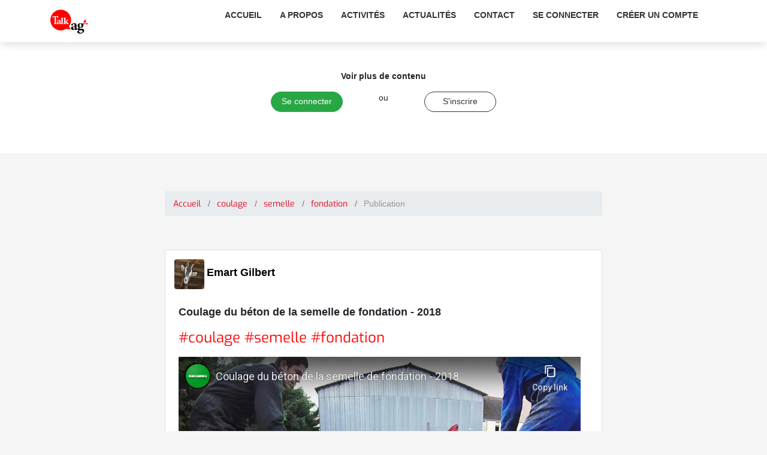

--- FILE ---
content_type: text/html; charset=UTF-8
request_url: https://www.talkag.com/post/?src=593
body_size: 4041
content:
        <!DOCTYPE html>
        <html lang="fr">

        <head>
            <link rel="canonical" href="https://www.talkag.com/post/">
            <!-- -->
            <meta http-equiv="Content-Language" content="fr" />
            <meta http-equiv="Content-Type" content="text/html; charset=utf-8" />
            <meta name="viewport" content="width=device-width,initial-scale = 1.0 ,height=device-height" />

            <meta name="theme-color" content="#e40518" />
            <meta name="msapplication-navbutton-color" content="#e40518" />
            <meta name="apple-mobile-web-app-status-bar-style" content="#e40518" />


            <link rel="shortcut icon" href="_IMG/logo.png">
            <link rel="icon" type="image/png" href="_IMG/logo.png" sizes="192x192">
            <meta name="description" content=" #coulage #semelle #fondation" />
            <meta name="Distribution" content="TalkAG" />
            <meta name="Rating" content="General" />
            <!-- Facebook-->


            <meta property="og:site_name" content="TalkAG le réseau social pour les agriculteurs et les professionnels de l'agriculture" />
            <meta property="og:description" content="#coulage #semelle #fondation" />
            <meta property="og:title" content="Coulage du béton de la semelle de fondation - 2018 " />
            <meta property="og:image" content="https://www.talkag.com/imgprofile/n-tchirifou-yasir/flxQHM-20180410101932-20202018042320180423183357.jpg" />
            <meta property="og:type" content="website" />
            <meta property="og:url" content="https://www.talkag.com/post/?src=593&lg=fr" />
            <meta property="fb:app_id" content="368720050271959" />
            <meta property="fb:pages" content="192238808048333" />
            <!-- twitter-->
            <meta name="twitter:card" content="summary" />
            <meta name="twitter:title" content=" Coulage du béton de la semelle de fondation - 2018 " />
            <meta name="twitter:url" content="https://www.talkag.com/post/?src=593&lg=fr/" />
            <meta name="twitter:description" content="#coulage #semelle #fondation" />
            <link rel="stylesheet" href="https://unpkg.com/leaflet@1.6.0/dist/leaflet.css" integrity="sha512-xwE/Az9zrjBIphAcBb3F6JVqxf46+CDLwfLMHloNu6KEQCAWi6HcDUbeOfBIptF7tcCzusKFjFw2yuvEpDL9wQ==" crossorigin="" />
            <!-- Make sure you put this AFTER Leaflet's CSS -->
            <script src="https://unpkg.com/leaflet@1.6.0/dist/leaflet.js" integrity="sha512-gZwIG9x3wUXg2hdXF6+rVkLF/0Vi9U8D2Ntg4Ga5I5BZpVkVxlJWbSQtXPSiUTtC0TjtGOmxa1AJPuV0CPthew==" crossorigin="" type="28e1353308c7cd6f1d407746-text/javascript"></script>



            <!-- debut script mapbox  -->


            <script src='https://api.tiles.mapbox.com/mapbox-gl-js/v0.53.1/mapbox-gl.js' type="28e1353308c7cd6f1d407746-text/javascript"></script>
            <link rel='stylesheet' href='https://api.mapbox.com/mapbox-gl-js/plugins/mapbox-gl-geocoder/v3.1.4/mapbox-gl-geocoder.css' type='text/css' />
            <script src='https://api.mapbox.com/mapbox-gl-js/plugins/mapbox-gl-geocoder/v3.1.4/mapbox-gl-geocoder.min.js' type="28e1353308c7cd6f1d407746-text/javascript"></script>
            <!-- fin script mapbox  -->
            <link href='https://api.tiles.mapbox.com/mapbox-gl-js/v0.53.1/mapbox-gl.css' rel='stylesheet' />
            <meta name="twitter:image" content="https://www.talkag.com/imgprofile/n-tchirifou-yasir/flxQHM-20180410101932-20202018042320180423183357.jpg" />            <title>Coulage du béton de la semelle de fondation - 2018 </title>
            <link rel="stylesheet" href="css/main.css">
            <link rel="stylesheet" href="css/skin.css">
            <link rel="stylesheet" href="css/layout.css">
            <link rel="stylesheet" href="css/animate.min.css">
            <!-- Bootstrap core CSS -->
            <link href="vendor/bootstrap/css/bootstrap.min.css" rel="stylesheet">

            <!-- Custom styles for this template -->

            <style type="text/css">@font-face {font-family:Exo;font-style:normal;font-weight:400;src:url(/cf-fonts/s/exo/5.0.16/vietnamese/400/normal.woff2);unicode-range:U+0102-0103,U+0110-0111,U+0128-0129,U+0168-0169,U+01A0-01A1,U+01AF-01B0,U+0300-0301,U+0303-0304,U+0308-0309,U+0323,U+0329,U+1EA0-1EF9,U+20AB;font-display:swap;}@font-face {font-family:Exo;font-style:normal;font-weight:400;src:url(/cf-fonts/s/exo/5.0.16/latin/400/normal.woff2);unicode-range:U+0000-00FF,U+0131,U+0152-0153,U+02BB-02BC,U+02C6,U+02DA,U+02DC,U+0304,U+0308,U+0329,U+2000-206F,U+2074,U+20AC,U+2122,U+2191,U+2193,U+2212,U+2215,U+FEFF,U+FFFD;font-display:swap;}@font-face {font-family:Exo;font-style:normal;font-weight:400;src:url(/cf-fonts/s/exo/5.0.16/latin-ext/400/normal.woff2);unicode-range:U+0100-02AF,U+0304,U+0308,U+0329,U+1E00-1E9F,U+1EF2-1EFF,U+2020,U+20A0-20AB,U+20AD-20CF,U+2113,U+2C60-2C7F,U+A720-A7FF;font-display:swap;}</style>
            <link href="https://vjs.zencdn.net/7.2.3/video-js.css" rel="stylesheet">
            <link href="css/shop-item.css" rel="stylesheet">

            <style>
                .contenu>a {
                    color: red
                }

                @media (min-width: 1280px) {
                    .image1 {
                        height: 400px;
                    }

                    .image2 {
                        height: 250px;
                    }

                    .image3 {
                        height: 167px;
                    }

                    .reste {
                        font-size: 90px;
                    }

                    #blank {
                        padding-left: 40px;
                        padding-right: 40px;
                    }
                }

                @media (min-width: 300px) {
                    .image1 {
                        height: auto;
                    }

                    .image2 {
                        height: 110px;
                    }

                    .image3 {
                        height: 67px;
                    }

                    .reste {
                        font-size: 25px;
                    }

                    #blank {
                        padding-left: 20px;
                        padding-right: 20px;
                    }
                }

                @media (min-width: 400px) {
                    .image1 {
                        height: 155px;
                    }

                    .image2 {
                        height: 110px;
                    }

                    .image3 {
                        height: 67px;
                    }

                    .reste {
                        font-size: 25px;
                    }

                    #blank {
                        padding-left: 20px;
                        padding-right: 20px;
                    }
                }

                @media (min-width: 600px) {
                    .image1 {
                        height: 400px;
                    }

                    .image2 {
                        height: 250px;
                    }

                    .image3 {
                        height: 167px;
                    }

                    .reste {
                        font-size: 90px;
                    }

                    #blank {
                        padding-left: 40px;
                        padding-right: 40px;
                    }
                }

                @media (min-width: 900px) {
                    .image1 {
                        height: 400px;
                    }

                    .image2 {
                        height: 250px;
                    }

                    .image3 {
                        height: 167px;
                    }

                    .reste {
                        font-size: 90px;
                    }

                    #blank {
                        padding-left: 40px;
                        padding-right: 40px;
                    }
                }

                @media (min-width: 1020px) {
                    .image1 {
                        height: 400px;
                    }

                    .image2 {
                        height: 250px;
                    }

                    .image3 {
                        height: 167px;
                    }

                    .reste {
                        font-size: 90px;
                    }

                    #blank {
                        padding-left: 40px;
                        padding-right: 40px;
                    }
                }

                @media (min-width: 1366px) {
                    .image1 {
                        height: 400px;
                    }

                    .image2 {
                        height: 250px;
                    }

                    .image3 {
                        height: 167px;
                    }

                    .reste {
                        font-size: 90px;
                    }

                    #blank {
                        padding-left: 40px;
                        padding-right: 40px;
                    }
                }

                @media (min-width: 1600px) {
                    .image1 {
                        height: 400px;
                    }

                    .image2 {
                        height: 250px;
                    }

                    .image3 {
                        height: 167px;
                    }

                    .reste {
                        font-size: 90px;
                    }

                    #blank {
                        padding-left: 40px;
                        padding-right: 40px;
                    }
                }

                .fontbody {
                    font-family: "Open Sans", "Proxima Nova ", "Segoe UI", "Opensans", "Roboto", "Helvetica", -apple-system, system-ui, BlinkMacSystemFont, sans-serif;
                }
            </style>
        </head>

        <body class="fontbody" style="background-color: whitesmoke;">

              <!-- Navigation -->
        <header class="sticky shadow">
            <nav class="navbar navbar-inverse shadow">
                <div class="container">
                        <div class="navbar-header">
                            <button type="button" class="navbar-toggle collapsed" data-toggle="collapse" data-target="#navbar" aria-expanded="false" aria-controls="navbar" style="border-color: #e30712;">
                                <span class="sr-only">Toggle navigation</span>
                                <span class="icon-bar" ></span>
                                <span class="icon-bar"></span>
                                <span class="icon-bar"></span>
                            </button>
                                                            <a class="navbar-brand" href="https://www.talkag.com">
                                    <img width="70" height="70" src="_IMG/logo.png" alt="Logo TalkAg">
                                </a>
                                                    </div>
                        <div id="navbar" class="collapse navbar-collapse navbar-right" style="background-color: white;">
                                                            <ul class="nav navbar-nav " style="display: inline-block;width: 100%;">
                                    <li><a href="https://www.talkag.com">Accueil</a></li>
                                    <li><a href="https://www.talkag.com/home/apropos.php">A propos</a></li>


                                    <li><a href="https://www.talkag.com/home/activites.php">Activités</a></li>

                                    <li><a href="https://www.talkag.com/home/actualites.php">Actualités</a></li>

                                    <li><a href="https://www.talkag.com/home/contact.php">Contact</a></li>


                                    <li><a href="https://www.talkag.com/home/login.php">Se connecter</a></li>
                                    <li><a href="https://www.talkag.com/home/register.php">Créer un compte</a></li>
                                </ul>
                                                        
                        </div>
                </div>
            </nav>
        </header>


        <div class="container" style="background-color: white; height: 200px; max-width: 100%;padding-top: 40px;position: relative;z-index:9">

            <div class="row " style="align-content: center;justify-content: center">
                <strong style="margin-bottom:15px;"><br>Voir plus de contenu</strong>

            </div>
                            <div class="row " style="align-content: center;justify-content: center; ">
                    <div class="col-md-5  col-sm-5 t-right">
                        <a href="https://www.talkag.com/home/login.php"><button class="btn btn-success" style="width: 120px; border-radius: 50px;">Se connecter</button></a>
                    </div>
                    <div class="col-md-1  col-sm-1" style="text-align: center;">
                     <span>ou</span>
                    </div>
                    <div class="col-md-5  col-sm-5 t-left">
                        <a href="https://www.talkag.com/home/register.php"><button class="btn btn-default" style="border: 1px solid;background-color: white;width: 120px; border-radius: 50px;">S'inscrire</button></a>
                    </div>
                </div>
            
        </div>

            <style>

                body .navbar-inverse .navbar-brand {
                    padding: 1px 10px !important;
                }

                .navbar {
                 height: auto !important;
                }


                .navbar-inverse .navbar-collapse, .navbar-inverse .navbar-form {
                    border-color: #f2f2f2 !important;
                }


                .navbar-toggle {
                    margin-top: 15px !important;
                }



                .shadow {
                        box-shadow: 0 .5rem 1rem rgba(0, 0, 0, 0.05) !important;
                    }


                .navbar-nav > li > a {
                    width: 100% !important;
                    display: block;
                }


                .t-right{
                    text-align:right;
                }

                .t-left{
                    text-align:left;
                }

                @media only screen and (max-width: 575px) {

                    .t-right{
                    text-align:center;
                    }

                    .t-left{
                    text-align:center;
                    }
                    }
            </style>

            <!-- Page Content -->
            <div class="container">
                <div class="row">
                    <!-- /.col-lg-3 -->
                    <div class="col-lg-2"></div>
                    <div class="col-lg-8" style="margin-bottom:50px">
                        <br><br><br>
                                                    <ol class="breadcrumb">
                                <li class="breadcrumb-item">
                                    <a href="https://www.talkag.com/home/" class="link_CONTENT">Accueil</a>
                                </li>


                                                                            <li class="breadcrumb-item link_CONTENT">
                                                <a href="https://www.talkag.com/hashtag/?hasht=coulage" class="link_CONTENT">coulage</a>
                                            </li>

                                                                            <li class="breadcrumb-item link_CONTENT">
                                                <a href="https://www.talkag.com/hashtag/?hasht=semelle" class="link_CONTENT">semelle</a>
                                            </li>

                                                                            <li class="breadcrumb-item link_CONTENT">
                                                <a href="https://www.talkag.com/hashtag/?hasht=fondation" class="link_CONTENT">fondation</a>
                                            </li>

                                                                <li class="breadcrumb-item">
                                    <a href="https://www.talkag.com/home/" style="color:#939393;">Publication</a>
                                </li>

                            </ol>
                        

                        <br />
                        <div class="card mt-4" style="padding: 2%;display:block">
                            <div><a href="https://www.talkag.com/page/?@n-tchirifou-yasir"><img style="border-radius:4px ;width:50px; height:50px" src="https://www.talkag.com//imgprofile/n-tchirifou-yasir/use_accountTA-20180410101932-2020qhm1611594035.jpg"></a>
                                <span style="margin: 0%"> <span style="font-size:18px"><b><a style="text-decoration: none;color: black;" href="https://www.talkag.com/page/?@n-tchirifou-yasir">Emart Gilbert</a></b></span></div>
                            <br>
                            <div id="nflgtag_publish_20707" class="buttonhidden whitehidden  nwtag-publish" style="padding:7px">
                                                        <h5 class="card-title" style="font-weight: bold;">Coulage du béton de la semelle de fondation - 2018 </h5>
                        <p class="card-text">
                             <div class="contenu" style="font-size:24px">                              <a href=" https://www.talkag.com/hashtag/?hasht=coulage"   class="link_CONTENT">#coulage</a>   <a href=" https://www.talkag.com/hashtag/?hasht=semelle"   class="link_CONTENT">#semelle</a>   <a href=" https://www.talkag.com/hashtag/?hasht=fondation"   class="link_CONTENT">#fondation</a>                        </p>
                                                    <iframe  src="//www.youtube-nocookie.com/embed/ggyZ0YuXNZI?controls=1&showinfo=0&autohide=1&wmode=transparent" frameborder="0" wmode="Opaque"  style="position:relative;left:0px;margin-left:0px;width:98%;height:415px;display:block;"></iframe>
                                                                                                                        <span style="float:right;margin-top:5px">
                                <a href="https://wa.me/?text=https%3A%2F%2Fwww.talkag.com%2Fpost%2F%3Fsrc%3D593%26lg%3Dfr"><img style="width:28px" src="_IMG/if_whatsapp.png"></a>
                                <a href="https://www.linkedin.com/shareArticle?mini=true&url=https%3A%2F%2Fwww.talkag.com%2Fpost%2F%3Fsrc%3D593%26lg%3Dfr&title=Coulage du béton de la semelle de fondation - 2018 "><img style="width:28px" src="_IMG/if_linkedin_share.png"></a>
                                <a href="https://twitter.com/share?url=https%3A%2F%2Fwww.talkag.com%2Fpost%2F%3Fsrc%3D593%26lg%3Dfr&text=Coulage du béton de la semelle de fondation - 2018 &via=talk_ag"><img style="width:28px" src="_IMG/if_twitter.png"></a>
                                <a href="https://www.facebook.com/sharer.php?u=https%3A%2F%2Fwww.talkag.com%2Fpost%2F%3Fsrc%3D593%26lg%3Dfr"><img style="width:28px" src="_IMG/ta-facebook.png"></a>
                            </span>
                                        <br><br>

                    <div class="row">
                        <div class="col-lg-4 col-sm-1"></div>
                                                    <div class="col-lg-4"><a href="https://www.talkag.com/home/login.php"> <button class="btn btn-danger col-12">Se connecter </button></a></div>
                                            </div>
                    </div>
                    <!-- /.card -->
                    <!-- /.card -->
                    <!-- /.col-lg-9 -->

                </div>
            </div>
            </div>
            <!-- /.container -->


            <!-- Bootstrap core JavaScript -->
            <script src="vendor/jquery/jquery.min.js" type="28e1353308c7cd6f1d407746-text/javascript"></script>

            <script src="js/bootstrap.js" type="28e1353308c7cd6f1d407746-text/javascript"></script>
            <script src="js/index.js" type="28e1353308c7cd6f1d407746-text/javascript"></script>
            <script src="https://vjs.zencdn.net/ie8/ie8-version/videojs-ie8.min.js" type="28e1353308c7cd6f1d407746-text/javascript"></script>
            
        <script src="/cdn-cgi/scripts/7d0fa10a/cloudflare-static/rocket-loader.min.js" data-cf-settings="28e1353308c7cd6f1d407746-|49" defer></script><script defer src="https://static.cloudflareinsights.com/beacon.min.js/vcd15cbe7772f49c399c6a5babf22c1241717689176015" integrity="sha512-ZpsOmlRQV6y907TI0dKBHq9Md29nnaEIPlkf84rnaERnq6zvWvPUqr2ft8M1aS28oN72PdrCzSjY4U6VaAw1EQ==" data-cf-beacon='{"version":"2024.11.0","token":"5297e3b1de6f456fb01c922823ebd026","r":1,"server_timing":{"name":{"cfCacheStatus":true,"cfEdge":true,"cfExtPri":true,"cfL4":true,"cfOrigin":true,"cfSpeedBrain":true},"location_startswith":null}}' crossorigin="anonymous"></script>
</body>

        </html>
    

--- FILE ---
content_type: text/html; charset=utf-8
request_url: https://www.youtube-nocookie.com/embed/ggyZ0YuXNZI?controls=1&showinfo=0&autohide=1&wmode=transparent
body_size: 47359
content:
<!DOCTYPE html><html lang="en" dir="ltr" data-cast-api-enabled="true"><head><meta name="viewport" content="width=device-width, initial-scale=1"><script nonce="uJgrJ6nmtQzJaCr-l5Wq3w">if ('undefined' == typeof Symbol || 'undefined' == typeof Symbol.iterator) {delete Array.prototype.entries;}</script><style name="www-roboto" nonce="j8IBVrNHSCp5lQmpQxyHjA">@font-face{font-family:'Roboto';font-style:normal;font-weight:400;font-stretch:100%;src:url(//fonts.gstatic.com/s/roboto/v48/KFO7CnqEu92Fr1ME7kSn66aGLdTylUAMa3GUBHMdazTgWw.woff2)format('woff2');unicode-range:U+0460-052F,U+1C80-1C8A,U+20B4,U+2DE0-2DFF,U+A640-A69F,U+FE2E-FE2F;}@font-face{font-family:'Roboto';font-style:normal;font-weight:400;font-stretch:100%;src:url(//fonts.gstatic.com/s/roboto/v48/KFO7CnqEu92Fr1ME7kSn66aGLdTylUAMa3iUBHMdazTgWw.woff2)format('woff2');unicode-range:U+0301,U+0400-045F,U+0490-0491,U+04B0-04B1,U+2116;}@font-face{font-family:'Roboto';font-style:normal;font-weight:400;font-stretch:100%;src:url(//fonts.gstatic.com/s/roboto/v48/KFO7CnqEu92Fr1ME7kSn66aGLdTylUAMa3CUBHMdazTgWw.woff2)format('woff2');unicode-range:U+1F00-1FFF;}@font-face{font-family:'Roboto';font-style:normal;font-weight:400;font-stretch:100%;src:url(//fonts.gstatic.com/s/roboto/v48/KFO7CnqEu92Fr1ME7kSn66aGLdTylUAMa3-UBHMdazTgWw.woff2)format('woff2');unicode-range:U+0370-0377,U+037A-037F,U+0384-038A,U+038C,U+038E-03A1,U+03A3-03FF;}@font-face{font-family:'Roboto';font-style:normal;font-weight:400;font-stretch:100%;src:url(//fonts.gstatic.com/s/roboto/v48/KFO7CnqEu92Fr1ME7kSn66aGLdTylUAMawCUBHMdazTgWw.woff2)format('woff2');unicode-range:U+0302-0303,U+0305,U+0307-0308,U+0310,U+0312,U+0315,U+031A,U+0326-0327,U+032C,U+032F-0330,U+0332-0333,U+0338,U+033A,U+0346,U+034D,U+0391-03A1,U+03A3-03A9,U+03B1-03C9,U+03D1,U+03D5-03D6,U+03F0-03F1,U+03F4-03F5,U+2016-2017,U+2034-2038,U+203C,U+2040,U+2043,U+2047,U+2050,U+2057,U+205F,U+2070-2071,U+2074-208E,U+2090-209C,U+20D0-20DC,U+20E1,U+20E5-20EF,U+2100-2112,U+2114-2115,U+2117-2121,U+2123-214F,U+2190,U+2192,U+2194-21AE,U+21B0-21E5,U+21F1-21F2,U+21F4-2211,U+2213-2214,U+2216-22FF,U+2308-230B,U+2310,U+2319,U+231C-2321,U+2336-237A,U+237C,U+2395,U+239B-23B7,U+23D0,U+23DC-23E1,U+2474-2475,U+25AF,U+25B3,U+25B7,U+25BD,U+25C1,U+25CA,U+25CC,U+25FB,U+266D-266F,U+27C0-27FF,U+2900-2AFF,U+2B0E-2B11,U+2B30-2B4C,U+2BFE,U+3030,U+FF5B,U+FF5D,U+1D400-1D7FF,U+1EE00-1EEFF;}@font-face{font-family:'Roboto';font-style:normal;font-weight:400;font-stretch:100%;src:url(//fonts.gstatic.com/s/roboto/v48/KFO7CnqEu92Fr1ME7kSn66aGLdTylUAMaxKUBHMdazTgWw.woff2)format('woff2');unicode-range:U+0001-000C,U+000E-001F,U+007F-009F,U+20DD-20E0,U+20E2-20E4,U+2150-218F,U+2190,U+2192,U+2194-2199,U+21AF,U+21E6-21F0,U+21F3,U+2218-2219,U+2299,U+22C4-22C6,U+2300-243F,U+2440-244A,U+2460-24FF,U+25A0-27BF,U+2800-28FF,U+2921-2922,U+2981,U+29BF,U+29EB,U+2B00-2BFF,U+4DC0-4DFF,U+FFF9-FFFB,U+10140-1018E,U+10190-1019C,U+101A0,U+101D0-101FD,U+102E0-102FB,U+10E60-10E7E,U+1D2C0-1D2D3,U+1D2E0-1D37F,U+1F000-1F0FF,U+1F100-1F1AD,U+1F1E6-1F1FF,U+1F30D-1F30F,U+1F315,U+1F31C,U+1F31E,U+1F320-1F32C,U+1F336,U+1F378,U+1F37D,U+1F382,U+1F393-1F39F,U+1F3A7-1F3A8,U+1F3AC-1F3AF,U+1F3C2,U+1F3C4-1F3C6,U+1F3CA-1F3CE,U+1F3D4-1F3E0,U+1F3ED,U+1F3F1-1F3F3,U+1F3F5-1F3F7,U+1F408,U+1F415,U+1F41F,U+1F426,U+1F43F,U+1F441-1F442,U+1F444,U+1F446-1F449,U+1F44C-1F44E,U+1F453,U+1F46A,U+1F47D,U+1F4A3,U+1F4B0,U+1F4B3,U+1F4B9,U+1F4BB,U+1F4BF,U+1F4C8-1F4CB,U+1F4D6,U+1F4DA,U+1F4DF,U+1F4E3-1F4E6,U+1F4EA-1F4ED,U+1F4F7,U+1F4F9-1F4FB,U+1F4FD-1F4FE,U+1F503,U+1F507-1F50B,U+1F50D,U+1F512-1F513,U+1F53E-1F54A,U+1F54F-1F5FA,U+1F610,U+1F650-1F67F,U+1F687,U+1F68D,U+1F691,U+1F694,U+1F698,U+1F6AD,U+1F6B2,U+1F6B9-1F6BA,U+1F6BC,U+1F6C6-1F6CF,U+1F6D3-1F6D7,U+1F6E0-1F6EA,U+1F6F0-1F6F3,U+1F6F7-1F6FC,U+1F700-1F7FF,U+1F800-1F80B,U+1F810-1F847,U+1F850-1F859,U+1F860-1F887,U+1F890-1F8AD,U+1F8B0-1F8BB,U+1F8C0-1F8C1,U+1F900-1F90B,U+1F93B,U+1F946,U+1F984,U+1F996,U+1F9E9,U+1FA00-1FA6F,U+1FA70-1FA7C,U+1FA80-1FA89,U+1FA8F-1FAC6,U+1FACE-1FADC,U+1FADF-1FAE9,U+1FAF0-1FAF8,U+1FB00-1FBFF;}@font-face{font-family:'Roboto';font-style:normal;font-weight:400;font-stretch:100%;src:url(//fonts.gstatic.com/s/roboto/v48/KFO7CnqEu92Fr1ME7kSn66aGLdTylUAMa3OUBHMdazTgWw.woff2)format('woff2');unicode-range:U+0102-0103,U+0110-0111,U+0128-0129,U+0168-0169,U+01A0-01A1,U+01AF-01B0,U+0300-0301,U+0303-0304,U+0308-0309,U+0323,U+0329,U+1EA0-1EF9,U+20AB;}@font-face{font-family:'Roboto';font-style:normal;font-weight:400;font-stretch:100%;src:url(//fonts.gstatic.com/s/roboto/v48/KFO7CnqEu92Fr1ME7kSn66aGLdTylUAMa3KUBHMdazTgWw.woff2)format('woff2');unicode-range:U+0100-02BA,U+02BD-02C5,U+02C7-02CC,U+02CE-02D7,U+02DD-02FF,U+0304,U+0308,U+0329,U+1D00-1DBF,U+1E00-1E9F,U+1EF2-1EFF,U+2020,U+20A0-20AB,U+20AD-20C0,U+2113,U+2C60-2C7F,U+A720-A7FF;}@font-face{font-family:'Roboto';font-style:normal;font-weight:400;font-stretch:100%;src:url(//fonts.gstatic.com/s/roboto/v48/KFO7CnqEu92Fr1ME7kSn66aGLdTylUAMa3yUBHMdazQ.woff2)format('woff2');unicode-range:U+0000-00FF,U+0131,U+0152-0153,U+02BB-02BC,U+02C6,U+02DA,U+02DC,U+0304,U+0308,U+0329,U+2000-206F,U+20AC,U+2122,U+2191,U+2193,U+2212,U+2215,U+FEFF,U+FFFD;}@font-face{font-family:'Roboto';font-style:normal;font-weight:500;font-stretch:100%;src:url(//fonts.gstatic.com/s/roboto/v48/KFO7CnqEu92Fr1ME7kSn66aGLdTylUAMa3GUBHMdazTgWw.woff2)format('woff2');unicode-range:U+0460-052F,U+1C80-1C8A,U+20B4,U+2DE0-2DFF,U+A640-A69F,U+FE2E-FE2F;}@font-face{font-family:'Roboto';font-style:normal;font-weight:500;font-stretch:100%;src:url(//fonts.gstatic.com/s/roboto/v48/KFO7CnqEu92Fr1ME7kSn66aGLdTylUAMa3iUBHMdazTgWw.woff2)format('woff2');unicode-range:U+0301,U+0400-045F,U+0490-0491,U+04B0-04B1,U+2116;}@font-face{font-family:'Roboto';font-style:normal;font-weight:500;font-stretch:100%;src:url(//fonts.gstatic.com/s/roboto/v48/KFO7CnqEu92Fr1ME7kSn66aGLdTylUAMa3CUBHMdazTgWw.woff2)format('woff2');unicode-range:U+1F00-1FFF;}@font-face{font-family:'Roboto';font-style:normal;font-weight:500;font-stretch:100%;src:url(//fonts.gstatic.com/s/roboto/v48/KFO7CnqEu92Fr1ME7kSn66aGLdTylUAMa3-UBHMdazTgWw.woff2)format('woff2');unicode-range:U+0370-0377,U+037A-037F,U+0384-038A,U+038C,U+038E-03A1,U+03A3-03FF;}@font-face{font-family:'Roboto';font-style:normal;font-weight:500;font-stretch:100%;src:url(//fonts.gstatic.com/s/roboto/v48/KFO7CnqEu92Fr1ME7kSn66aGLdTylUAMawCUBHMdazTgWw.woff2)format('woff2');unicode-range:U+0302-0303,U+0305,U+0307-0308,U+0310,U+0312,U+0315,U+031A,U+0326-0327,U+032C,U+032F-0330,U+0332-0333,U+0338,U+033A,U+0346,U+034D,U+0391-03A1,U+03A3-03A9,U+03B1-03C9,U+03D1,U+03D5-03D6,U+03F0-03F1,U+03F4-03F5,U+2016-2017,U+2034-2038,U+203C,U+2040,U+2043,U+2047,U+2050,U+2057,U+205F,U+2070-2071,U+2074-208E,U+2090-209C,U+20D0-20DC,U+20E1,U+20E5-20EF,U+2100-2112,U+2114-2115,U+2117-2121,U+2123-214F,U+2190,U+2192,U+2194-21AE,U+21B0-21E5,U+21F1-21F2,U+21F4-2211,U+2213-2214,U+2216-22FF,U+2308-230B,U+2310,U+2319,U+231C-2321,U+2336-237A,U+237C,U+2395,U+239B-23B7,U+23D0,U+23DC-23E1,U+2474-2475,U+25AF,U+25B3,U+25B7,U+25BD,U+25C1,U+25CA,U+25CC,U+25FB,U+266D-266F,U+27C0-27FF,U+2900-2AFF,U+2B0E-2B11,U+2B30-2B4C,U+2BFE,U+3030,U+FF5B,U+FF5D,U+1D400-1D7FF,U+1EE00-1EEFF;}@font-face{font-family:'Roboto';font-style:normal;font-weight:500;font-stretch:100%;src:url(//fonts.gstatic.com/s/roboto/v48/KFO7CnqEu92Fr1ME7kSn66aGLdTylUAMaxKUBHMdazTgWw.woff2)format('woff2');unicode-range:U+0001-000C,U+000E-001F,U+007F-009F,U+20DD-20E0,U+20E2-20E4,U+2150-218F,U+2190,U+2192,U+2194-2199,U+21AF,U+21E6-21F0,U+21F3,U+2218-2219,U+2299,U+22C4-22C6,U+2300-243F,U+2440-244A,U+2460-24FF,U+25A0-27BF,U+2800-28FF,U+2921-2922,U+2981,U+29BF,U+29EB,U+2B00-2BFF,U+4DC0-4DFF,U+FFF9-FFFB,U+10140-1018E,U+10190-1019C,U+101A0,U+101D0-101FD,U+102E0-102FB,U+10E60-10E7E,U+1D2C0-1D2D3,U+1D2E0-1D37F,U+1F000-1F0FF,U+1F100-1F1AD,U+1F1E6-1F1FF,U+1F30D-1F30F,U+1F315,U+1F31C,U+1F31E,U+1F320-1F32C,U+1F336,U+1F378,U+1F37D,U+1F382,U+1F393-1F39F,U+1F3A7-1F3A8,U+1F3AC-1F3AF,U+1F3C2,U+1F3C4-1F3C6,U+1F3CA-1F3CE,U+1F3D4-1F3E0,U+1F3ED,U+1F3F1-1F3F3,U+1F3F5-1F3F7,U+1F408,U+1F415,U+1F41F,U+1F426,U+1F43F,U+1F441-1F442,U+1F444,U+1F446-1F449,U+1F44C-1F44E,U+1F453,U+1F46A,U+1F47D,U+1F4A3,U+1F4B0,U+1F4B3,U+1F4B9,U+1F4BB,U+1F4BF,U+1F4C8-1F4CB,U+1F4D6,U+1F4DA,U+1F4DF,U+1F4E3-1F4E6,U+1F4EA-1F4ED,U+1F4F7,U+1F4F9-1F4FB,U+1F4FD-1F4FE,U+1F503,U+1F507-1F50B,U+1F50D,U+1F512-1F513,U+1F53E-1F54A,U+1F54F-1F5FA,U+1F610,U+1F650-1F67F,U+1F687,U+1F68D,U+1F691,U+1F694,U+1F698,U+1F6AD,U+1F6B2,U+1F6B9-1F6BA,U+1F6BC,U+1F6C6-1F6CF,U+1F6D3-1F6D7,U+1F6E0-1F6EA,U+1F6F0-1F6F3,U+1F6F7-1F6FC,U+1F700-1F7FF,U+1F800-1F80B,U+1F810-1F847,U+1F850-1F859,U+1F860-1F887,U+1F890-1F8AD,U+1F8B0-1F8BB,U+1F8C0-1F8C1,U+1F900-1F90B,U+1F93B,U+1F946,U+1F984,U+1F996,U+1F9E9,U+1FA00-1FA6F,U+1FA70-1FA7C,U+1FA80-1FA89,U+1FA8F-1FAC6,U+1FACE-1FADC,U+1FADF-1FAE9,U+1FAF0-1FAF8,U+1FB00-1FBFF;}@font-face{font-family:'Roboto';font-style:normal;font-weight:500;font-stretch:100%;src:url(//fonts.gstatic.com/s/roboto/v48/KFO7CnqEu92Fr1ME7kSn66aGLdTylUAMa3OUBHMdazTgWw.woff2)format('woff2');unicode-range:U+0102-0103,U+0110-0111,U+0128-0129,U+0168-0169,U+01A0-01A1,U+01AF-01B0,U+0300-0301,U+0303-0304,U+0308-0309,U+0323,U+0329,U+1EA0-1EF9,U+20AB;}@font-face{font-family:'Roboto';font-style:normal;font-weight:500;font-stretch:100%;src:url(//fonts.gstatic.com/s/roboto/v48/KFO7CnqEu92Fr1ME7kSn66aGLdTylUAMa3KUBHMdazTgWw.woff2)format('woff2');unicode-range:U+0100-02BA,U+02BD-02C5,U+02C7-02CC,U+02CE-02D7,U+02DD-02FF,U+0304,U+0308,U+0329,U+1D00-1DBF,U+1E00-1E9F,U+1EF2-1EFF,U+2020,U+20A0-20AB,U+20AD-20C0,U+2113,U+2C60-2C7F,U+A720-A7FF;}@font-face{font-family:'Roboto';font-style:normal;font-weight:500;font-stretch:100%;src:url(//fonts.gstatic.com/s/roboto/v48/KFO7CnqEu92Fr1ME7kSn66aGLdTylUAMa3yUBHMdazQ.woff2)format('woff2');unicode-range:U+0000-00FF,U+0131,U+0152-0153,U+02BB-02BC,U+02C6,U+02DA,U+02DC,U+0304,U+0308,U+0329,U+2000-206F,U+20AC,U+2122,U+2191,U+2193,U+2212,U+2215,U+FEFF,U+FFFD;}</style><script name="www-roboto" nonce="uJgrJ6nmtQzJaCr-l5Wq3w">if (document.fonts && document.fonts.load) {document.fonts.load("400 10pt Roboto", "E"); document.fonts.load("500 10pt Roboto", "E");}</script><link rel="stylesheet" href="/s/player/b95b0e7a/www-player.css" name="www-player" nonce="j8IBVrNHSCp5lQmpQxyHjA"><style nonce="j8IBVrNHSCp5lQmpQxyHjA">html {overflow: hidden;}body {font: 12px Roboto, Arial, sans-serif; background-color: #000; color: #fff; height: 100%; width: 100%; overflow: hidden; position: absolute; margin: 0; padding: 0;}#player {width: 100%; height: 100%;}h1 {text-align: center; color: #fff;}h3 {margin-top: 6px; margin-bottom: 3px;}.player-unavailable {position: absolute; top: 0; left: 0; right: 0; bottom: 0; padding: 25px; font-size: 13px; background: url(/img/meh7.png) 50% 65% no-repeat;}.player-unavailable .message {text-align: left; margin: 0 -5px 15px; padding: 0 5px 14px; border-bottom: 1px solid #888; font-size: 19px; font-weight: normal;}.player-unavailable a {color: #167ac6; text-decoration: none;}</style><script nonce="uJgrJ6nmtQzJaCr-l5Wq3w">var ytcsi={gt:function(n){n=(n||"")+"data_";return ytcsi[n]||(ytcsi[n]={tick:{},info:{},gel:{preLoggedGelInfos:[]}})},now:window.performance&&window.performance.timing&&window.performance.now&&window.performance.timing.navigationStart?function(){return window.performance.timing.navigationStart+window.performance.now()}:function(){return(new Date).getTime()},tick:function(l,t,n){var ticks=ytcsi.gt(n).tick;var v=t||ytcsi.now();if(ticks[l]){ticks["_"+l]=ticks["_"+l]||[ticks[l]];ticks["_"+l].push(v)}ticks[l]=
v},info:function(k,v,n){ytcsi.gt(n).info[k]=v},infoGel:function(p,n){ytcsi.gt(n).gel.preLoggedGelInfos.push(p)},setStart:function(t,n){ytcsi.tick("_start",t,n)}};
(function(w,d){function isGecko(){if(!w.navigator)return false;try{if(w.navigator.userAgentData&&w.navigator.userAgentData.brands&&w.navigator.userAgentData.brands.length){var brands=w.navigator.userAgentData.brands;var i=0;for(;i<brands.length;i++)if(brands[i]&&brands[i].brand==="Firefox")return true;return false}}catch(e){setTimeout(function(){throw e;})}if(!w.navigator.userAgent)return false;var ua=w.navigator.userAgent;return ua.indexOf("Gecko")>0&&ua.toLowerCase().indexOf("webkit")<0&&ua.indexOf("Edge")<
0&&ua.indexOf("Trident")<0&&ua.indexOf("MSIE")<0}ytcsi.setStart(w.performance?w.performance.timing.responseStart:null);var isPrerender=(d.visibilityState||d.webkitVisibilityState)=="prerender";var vName=!d.visibilityState&&d.webkitVisibilityState?"webkitvisibilitychange":"visibilitychange";if(isPrerender){var startTick=function(){ytcsi.setStart();d.removeEventListener(vName,startTick)};d.addEventListener(vName,startTick,false)}if(d.addEventListener)d.addEventListener(vName,function(){ytcsi.tick("vc")},
false);if(isGecko()){var isHidden=(d.visibilityState||d.webkitVisibilityState)=="hidden";if(isHidden)ytcsi.tick("vc")}var slt=function(el,t){setTimeout(function(){var n=ytcsi.now();el.loadTime=n;if(el.slt)el.slt()},t)};w.__ytRIL=function(el){if(!el.getAttribute("data-thumb"))if(w.requestAnimationFrame)w.requestAnimationFrame(function(){slt(el,0)});else slt(el,16)}})(window,document);
</script><script nonce="uJgrJ6nmtQzJaCr-l5Wq3w">var ytcfg={d:function(){return window.yt&&yt.config_||ytcfg.data_||(ytcfg.data_={})},get:function(k,o){return k in ytcfg.d()?ytcfg.d()[k]:o},set:function(){var a=arguments;if(a.length>1)ytcfg.d()[a[0]]=a[1];else{var k;for(k in a[0])ytcfg.d()[k]=a[0][k]}}};
ytcfg.set({"CLIENT_CANARY_STATE":"none","DEVICE":"cbr\u003dChrome\u0026cbrand\u003dapple\u0026cbrver\u003d131.0.0.0\u0026ceng\u003dWebKit\u0026cengver\u003d537.36\u0026cos\u003dMacintosh\u0026cosver\u003d10_15_7\u0026cplatform\u003dDESKTOP","EVENT_ID":"Wtltac2pF_6DlssPzY6j2Ac","EXPERIMENT_FLAGS":{"ab_det_apm":true,"ab_det_el_h":true,"ab_det_em_inj":true,"ab_l_sig_st":true,"ab_l_sig_st_e":true,"action_companion_center_align_description":true,"allow_skip_networkless":true,"always_send_and_write":true,"att_web_record_metrics":true,"attmusi":true,"c3_enable_button_impression_logging":true,"c3_watch_page_component":true,"cancel_pending_navs":true,"clean_up_manual_attribution_header":true,"config_age_report_killswitch":true,"cow_optimize_idom_compat":true,"csi_config_handling_infra":true,"csi_on_gel":true,"delhi_mweb_colorful_sd":true,"delhi_mweb_colorful_sd_v2":true,"deprecate_csi_has_info":true,"deprecate_pair_servlet_enabled":true,"desktop_sparkles_light_cta_button":true,"disable_cached_masthead_data":true,"disable_child_node_auto_formatted_strings":true,"disable_enf_isd":true,"disable_log_to_visitor_layer":true,"disable_pacf_logging_for_memory_limited_tv":true,"embeds_enable_eid_enforcement_for_youtube":true,"embeds_enable_info_panel_dismissal":true,"embeds_enable_pfp_always_unbranded":true,"embeds_muted_autoplay_sound_fix":true,"embeds_serve_es6_client":true,"embeds_web_nwl_disable_nocookie":true,"embeds_web_updated_shorts_definition_fix":true,"enable_active_view_display_ad_renderer_web_home":true,"enable_ad_disclosure_banner_a11y_fix":true,"enable_chips_shelf_view_model_fully_reactive":true,"enable_client_creator_goal_ticker_bar_revamp":true,"enable_client_only_wiz_direct_reactions":true,"enable_client_sli_logging":true,"enable_client_streamz_web":true,"enable_client_ve_spec":true,"enable_cloud_save_error_popup_after_retry":true,"enable_cookie_reissue_iframe":true,"enable_dai_sdf_h5_preroll":true,"enable_datasync_id_header_in_web_vss_pings":true,"enable_default_mono_cta_migration_web_client":true,"enable_dma_post_enforcement":true,"enable_docked_chat_messages":true,"enable_entity_store_from_dependency_injection":true,"enable_inline_muted_playback_on_web_search":true,"enable_inline_muted_playback_on_web_search_for_vdc":true,"enable_inline_muted_playback_on_web_search_for_vdcb":true,"enable_is_extended_monitoring":true,"enable_is_mini_app_page_active_bugfix":true,"enable_live_overlay_feed_in_live_chat":true,"enable_logging_first_user_action_after_game_ready":true,"enable_ltc_param_fetch_from_innertube":true,"enable_masthead_mweb_padding_fix":true,"enable_menu_renderer_button_in_mweb_hclr":true,"enable_mini_app_command_handler_mweb_fix":true,"enable_mini_app_iframe_loaded_logging":true,"enable_mini_guide_downloads_item":true,"enable_mixed_direction_formatted_strings":true,"enable_mweb_livestream_ui_update":true,"enable_mweb_new_caption_language_picker":true,"enable_names_handles_account_switcher":true,"enable_network_request_logging_on_game_events":true,"enable_new_paid_product_placement":true,"enable_obtaining_ppn_query_param":true,"enable_open_in_new_tab_icon_for_short_dr_for_desktop_search":true,"enable_open_yt_content":true,"enable_origin_query_parameter_bugfix":true,"enable_pause_ads_on_ytv_html5":true,"enable_payments_purchase_manager":true,"enable_pdp_icon_prefetch":true,"enable_pl_r_si_fa":true,"enable_place_pivot_url":true,"enable_playable_a11y_label_with_badge_text":true,"enable_pv_screen_modern_text":true,"enable_removing_navbar_title_on_hashtag_page_mweb":true,"enable_resetting_scroll_position_on_flow_change":true,"enable_rta_manager":true,"enable_sdf_companion_h5":true,"enable_sdf_dai_h5_midroll":true,"enable_sdf_h5_endemic_mid_post_roll":true,"enable_sdf_on_h5_unplugged_vod_midroll":true,"enable_sdf_shorts_player_bytes_h5":true,"enable_sdk_performance_network_logging":true,"enable_sending_unwrapped_game_audio_as_serialized_metadata":true,"enable_sfv_effect_pivot_url":true,"enable_shorts_new_carousel":true,"enable_skip_ad_guidance_prompt":true,"enable_skippable_ads_for_unplugged_ad_pod":true,"enable_smearing_expansion_dai":true,"enable_third_party_info":true,"enable_time_out_messages":true,"enable_timeline_view_modern_transcript_fe":true,"enable_video_display_compact_button_group_for_desktop_search":true,"enable_watch_next_pause_autoplay_lact":true,"enable_web_home_top_landscape_image_layout_level_click":true,"enable_web_tiered_gel":true,"enable_window_constrained_buy_flow_dialog":true,"enable_wiz_queue_effect_and_on_init_initial_runs":true,"enable_ypc_spinners":true,"enable_yt_ata_iframe_authuser":true,"export_networkless_options":true,"export_player_version_to_ytconfig":true,"fill_single_video_with_notify_to_lasr":true,"fix_ad_miniplayer_controls_rendering":true,"fix_ads_tracking_for_swf_config_deprecation_mweb":true,"h5_companion_enable_adcpn_macro_substitution_for_click_pings":true,"h5_inplayer_enable_adcpn_macro_substitution_for_click_pings":true,"h5_reset_cache_and_filter_before_update_masthead":true,"hide_channel_creation_title_for_mweb":true,"high_ccv_client_side_caching_h5":true,"html5_log_trigger_events_with_debug_data":true,"html5_ssdai_enable_media_end_cue_range":true,"il_attach_cache_limit":true,"il_use_view_model_logging_context":true,"is_browser_support_for_webcam_streaming":true,"json_condensed_response":true,"kev_adb_pg":true,"kevlar_gel_error_routing":true,"kevlar_watch_cinematics":true,"live_chat_enable_controller_extraction":true,"live_chat_enable_rta_manager":true,"live_chat_increased_min_height":true,"log_click_with_layer_from_element_in_command_handler":true,"log_errors_through_nwl_on_retry":true,"mdx_enable_privacy_disclosure_ui":true,"mdx_load_cast_api_bootstrap_script":true,"medium_progress_bar_modification":true,"migrate_remaining_web_ad_badges_to_innertube":true,"mobile_account_menu_refresh":true,"mweb_a11y_enable_player_controls_invisible_toggle":true,"mweb_account_linking_noapp":true,"mweb_after_render_to_scheduler":true,"mweb_allow_modern_search_suggest_behavior":true,"mweb_animated_actions":true,"mweb_app_upsell_button_direct_to_app":true,"mweb_big_progress_bar":true,"mweb_c3_disable_carve_out":true,"mweb_c3_disable_carve_out_keep_external_links":true,"mweb_c3_enable_adaptive_signals":true,"mweb_c3_endscreen":true,"mweb_c3_endscreen_v2":true,"mweb_c3_library_page_enable_recent_shelf":true,"mweb_c3_remove_web_navigation_endpoint_data":true,"mweb_c3_use_canonical_from_player_response":true,"mweb_cinematic_watch":true,"mweb_command_handler":true,"mweb_delay_watch_initial_data":true,"mweb_disable_searchbar_scroll":true,"mweb_enable_fine_scrubbing_for_recs":true,"mweb_enable_keto_batch_player_fullscreen":true,"mweb_enable_keto_batch_player_progress_bar":true,"mweb_enable_keto_batch_player_tooltips":true,"mweb_enable_lockup_view_model_for_ucp":true,"mweb_enable_more_drawer":true,"mweb_enable_optional_fullscreen_landscape_locking":true,"mweb_enable_overlay_touch_manager":true,"mweb_enable_premium_carve_out_fix":true,"mweb_enable_refresh_detection":true,"mweb_enable_search_imp":true,"mweb_enable_sequence_signal":true,"mweb_enable_shorts_pivot_button":true,"mweb_enable_shorts_video_preload":true,"mweb_enable_skippables_on_jio_phone":true,"mweb_enable_storyboards":true,"mweb_enable_two_line_title_on_shorts":true,"mweb_enable_varispeed_controller":true,"mweb_enable_warm_channel_requests":true,"mweb_enable_watch_feed_infinite_scroll":true,"mweb_enable_wrapped_unplugged_pause_membership_dialog_renderer":true,"mweb_filter_video_format_in_webfe":true,"mweb_fix_livestream_seeking":true,"mweb_fix_monitor_visibility_after_render":true,"mweb_fix_section_list_continuation_item_renderers":true,"mweb_force_ios_fallback_to_native_control":true,"mweb_fp_auto_fullscreen":true,"mweb_fullscreen_controls":true,"mweb_fullscreen_controls_action_buttons":true,"mweb_fullscreen_watch_system":true,"mweb_home_reactive_shorts":true,"mweb_innertube_search_command":true,"mweb_kaios_enable_autoplay_switch_view_model":true,"mweb_lang_in_html":true,"mweb_like_button_synced_with_entities":true,"mweb_logo_use_home_page_ve":true,"mweb_module_decoration":true,"mweb_native_control_in_faux_fullscreen_shared":true,"mweb_panel_container_inert":true,"mweb_player_control_on_hover":true,"mweb_player_delhi_dtts":true,"mweb_player_settings_use_bottom_sheet":true,"mweb_player_show_previous_next_buttons_in_playlist":true,"mweb_player_skip_no_op_state_changes":true,"mweb_player_user_select_none":true,"mweb_playlist_engagement_panel":true,"mweb_progress_bar_seek_on_mouse_click":true,"mweb_pull_2_full":true,"mweb_pull_2_full_enable_touch_handlers":true,"mweb_schedule_warm_watch_response":true,"mweb_searchbox_legacy_navigation":true,"mweb_see_fewer_shorts":true,"mweb_sheets_ui_refresh":true,"mweb_shorts_comments_panel_id_change":true,"mweb_shorts_early_continuation":true,"mweb_show_ios_smart_banner":true,"mweb_use_server_url_on_startup":true,"mweb_watch_captions_enable_auto_translate":true,"mweb_watch_captions_set_default_size":true,"mweb_watch_stop_scheduler_on_player_response":true,"mweb_watchfeed_big_thumbnails":true,"mweb_yt_searchbox":true,"networkless_logging":true,"no_client_ve_attach_unless_shown":true,"nwl_send_from_memory_when_online":true,"pageid_as_header_web":true,"playback_settings_use_switch_menu":true,"player_controls_autonav_fix":true,"player_controls_skip_double_signal_update":true,"polymer_bad_build_labels":true,"polymer_verifiy_app_state":true,"qoe_send_and_write":true,"remove_chevron_from_ad_disclosure_banner_h5":true,"remove_masthead_channel_banner_on_refresh":true,"remove_slot_id_exited_trigger_for_dai_in_player_slot_expire":true,"replace_client_url_parsing_with_server_signal":true,"service_worker_enabled":true,"service_worker_push_enabled":true,"service_worker_push_home_page_prompt":true,"service_worker_push_watch_page_prompt":true,"shell_load_gcf":true,"shorten_initial_gel_batch_timeout":true,"should_use_yt_voice_endpoint_in_kaios":true,"skip_invalid_ytcsi_ticks":true,"skip_setting_info_in_csi_data_object":true,"smarter_ve_dedupping":true,"speedmaster_no_seek":true,"start_client_gcf_mweb":true,"stop_handling_click_for_non_rendering_overlay_layout":true,"suppress_error_204_logging":true,"synced_panel_scrolling_controller":true,"use_event_time_ms_header":true,"use_fifo_for_networkless":true,"use_player_abuse_bg_library":true,"use_request_time_ms_header":true,"use_session_based_sampling":true,"use_thumbnail_overlay_time_status_renderer_for_live_badge":true,"use_ts_visibilitylogger":true,"vss_final_ping_send_and_write":true,"vss_playback_use_send_and_write":true,"web_adaptive_repeat_ase":true,"web_always_load_chat_support":true,"web_animated_like":true,"web_api_url":true,"web_autonav_allow_off_by_default":true,"web_button_vm_refactor_disabled":true,"web_c3_log_app_init_finish":true,"web_csi_action_sampling_enabled":true,"web_dedupe_ve_grafting":true,"web_disable_backdrop_filter":true,"web_enable_ab_rsp_cl":true,"web_enable_course_icon_update":true,"web_enable_error_204":true,"web_enable_horizontal_video_attributes_section":true,"web_fix_segmented_like_dislike_undefined":true,"web_gcf_hashes_innertube":true,"web_gel_timeout_cap":true,"web_metadata_carousel_elref_bugfix":true,"web_parent_target_for_sheets":true,"web_persist_server_autonav_state_on_client":true,"web_playback_associated_log_ctt":true,"web_playback_associated_ve":true,"web_prefetch_preload_video":true,"web_progress_bar_draggable":true,"web_resizable_advertiser_banner_on_masthead_safari_fix":true,"web_scheduler_auto_init":true,"web_shorts_just_watched_on_channel_and_pivot_study":true,"web_shorts_just_watched_overlay":true,"web_shorts_pivot_button_view_model_reactive":true,"web_update_panel_visibility_logging_fix":true,"web_video_attribute_view_model_a11y_fix":true,"web_watch_controls_state_signals":true,"web_wiz_attributed_string":true,"web_yt_config_context":true,"webfe_mweb_watch_microdata":true,"webfe_watch_shorts_canonical_url_fix":true,"webpo_exit_on_net_err":true,"wiz_diff_overwritable":true,"wiz_memoize_stamper_items":true,"woffle_used_state_report":true,"wpo_gel_strz":true,"ytcp_paper_tooltip_use_scoped_owner_root":true,"ytidb_clear_embedded_player":true,"H5_async_logging_delay_ms":30000.0,"attention_logging_scroll_throttle":500.0,"autoplay_pause_by_lact_sampling_fraction":0.0,"cinematic_watch_effect_opacity":0.4,"log_window_onerror_fraction":0.1,"speedmaster_playback_rate":2.0,"tv_pacf_logging_sample_rate":0.01,"web_attention_logging_scroll_throttle":500.0,"web_load_prediction_threshold":0.1,"web_navigation_prediction_threshold":0.1,"web_pbj_log_warning_rate":0.0,"web_system_health_fraction":0.01,"ytidb_transaction_ended_event_rate_limit":0.02,"active_time_update_interval_ms":10000,"att_init_delay":500,"autoplay_pause_by_lact_sec":0,"botguard_async_snapshot_timeout_ms":3000,"check_navigator_accuracy_timeout_ms":0,"cinematic_watch_css_filter_blur_strength":40,"cinematic_watch_fade_out_duration":500,"close_webview_delay_ms":100,"cloud_save_game_data_rate_limit_ms":3000,"compression_disable_point":10,"custom_active_view_tos_timeout_ms":3600000,"embeds_widget_poll_interval_ms":0,"gel_min_batch_size":3,"gel_queue_timeout_max_ms":60000,"get_async_timeout_ms":60000,"hide_cta_for_home_web_video_ads_animate_in_time":2,"html5_byterate_soft_cap":0,"initial_gel_batch_timeout":2000,"max_body_size_to_compress":500000,"max_prefetch_window_sec_for_livestream_optimization":10,"min_prefetch_offset_sec_for_livestream_optimization":20,"mini_app_container_iframe_src_update_delay_ms":0,"multiple_preview_news_duration_time":11000,"mweb_c3_toast_duration_ms":5000,"mweb_deep_link_fallback_timeout_ms":10000,"mweb_delay_response_received_actions":100,"mweb_fp_dpad_rate_limit_ms":0,"mweb_fp_dpad_watch_title_clamp_lines":0,"mweb_history_manager_cache_size":100,"mweb_ios_fullscreen_playback_transition_delay_ms":500,"mweb_ios_fullscreen_system_pause_epilson_ms":0,"mweb_override_response_store_expiration_ms":0,"mweb_shorts_early_continuation_trigger_threshold":4,"mweb_w2w_max_age_seconds":0,"mweb_watch_captions_default_size":2,"neon_dark_launch_gradient_count":0,"network_polling_interval":30000,"play_click_interval_ms":30000,"play_ping_interval_ms":10000,"prefetch_comments_ms_after_video":0,"send_config_hash_timer":0,"service_worker_push_logged_out_prompt_watches":-1,"service_worker_push_prompt_cap":-1,"service_worker_push_prompt_delay_microseconds":3888000000000,"show_mini_app_ad_frequency_cap_ms":300000,"slow_compressions_before_abandon_count":4,"speedmaster_cancellation_movement_dp":10,"speedmaster_touch_activation_ms":500,"web_attention_logging_throttle":500,"web_foreground_heartbeat_interval_ms":28000,"web_gel_debounce_ms":10000,"web_logging_max_batch":100,"web_max_tracing_events":50,"web_tracing_session_replay":0,"wil_icon_max_concurrent_fetches":9999,"ytidb_remake_db_retries":3,"ytidb_reopen_db_retries":3,"WebClientReleaseProcessCritical__youtube_embeds_client_version_override":"","WebClientReleaseProcessCritical__youtube_embeds_web_client_version_override":"","WebClientReleaseProcessCritical__youtube_mweb_client_version_override":"","debug_forced_internalcountrycode":"","embeds_web_synth_ch_headers_banned_urls_regex":"","enable_web_media_service":"DISABLED","il_payload_scraping":"","live_chat_unicode_emoji_json_url":"https://www.gstatic.com/youtube/img/emojis/emojis-svg-9.json","mweb_deep_link_feature_tag_suffix":"11268432","mweb_enable_shorts_innertube_player_prefetch_trigger":"NONE","mweb_fp_dpad":"home,search,browse,channel,create_channel,experiments,settings,trending,oops,404,paid_memberships,sponsorship,premium,shorts","mweb_fp_dpad_linear_navigation":"","mweb_fp_dpad_linear_navigation_visitor":"","mweb_fp_dpad_visitor":"","mweb_preload_video_by_player_vars":"","mweb_sign_in_button_style":"STYLE_SUGGESTIVE_AVATAR","place_pivot_triggering_container_alternate":"","place_pivot_triggering_counterfactual_container_alternate":"","search_ui_mweb_searchbar_restyle":"DEFAULT","service_worker_push_force_notification_prompt_tag":"1","service_worker_scope":"/","suggest_exp_str":"","web_client_version_override":"","kevlar_command_handler_command_banlist":[],"mini_app_ids_without_game_ready":["UgkxHHtsak1SC8mRGHMZewc4HzeAY3yhPPmJ","Ugkx7OgzFqE6z_5Mtf4YsotGfQNII1DF_RBm"],"web_op_signal_type_banlist":[],"web_tracing_enabled_spans":["event","command"]},"GAPI_HINT_PARAMS":"m;/_/scs/abc-static/_/js/k\u003dgapi.gapi.en.FZb77tO2YW4.O/d\u003d1/rs\u003dAHpOoo8lqavmo6ayfVxZovyDiP6g3TOVSQ/m\u003d__features__","GAPI_HOST":"https://apis.google.com","GAPI_LOCALE":"en_US","GL":"US","HL":"en","HTML_DIR":"ltr","HTML_LANG":"en","INNERTUBE_API_KEY":"AIzaSyAO_FJ2SlqU8Q4STEHLGCilw_Y9_11qcW8","INNERTUBE_API_VERSION":"v1","INNERTUBE_CLIENT_NAME":"WEB_EMBEDDED_PLAYER","INNERTUBE_CLIENT_VERSION":"1.20260116.01.00","INNERTUBE_CONTEXT":{"client":{"hl":"en","gl":"US","remoteHost":"18.188.100.188","deviceMake":"Apple","deviceModel":"","visitorData":"CgtBX3lkR2lWSDg0dyjasrfLBjIKCgJVUxIEGgAgFg%3D%3D","userAgent":"Mozilla/5.0 (Macintosh; Intel Mac OS X 10_15_7) AppleWebKit/537.36 (KHTML, like Gecko) Chrome/131.0.0.0 Safari/537.36; ClaudeBot/1.0; +claudebot@anthropic.com),gzip(gfe)","clientName":"WEB_EMBEDDED_PLAYER","clientVersion":"1.20260116.01.00","osName":"Macintosh","osVersion":"10_15_7","originalUrl":"https://www.youtube-nocookie.com/embed/ggyZ0YuXNZI?controls\u003d1\u0026showinfo\u003d0\u0026autohide\u003d1\u0026wmode\u003dtransparent","platform":"DESKTOP","clientFormFactor":"UNKNOWN_FORM_FACTOR","configInfo":{"appInstallData":"[base64]"},"browserName":"Chrome","browserVersion":"131.0.0.0","acceptHeader":"text/html,application/xhtml+xml,application/xml;q\u003d0.9,image/webp,image/apng,*/*;q\u003d0.8,application/signed-exchange;v\u003db3;q\u003d0.9","deviceExperimentId":"ChxOelU1TmprMk56RXlPRFkxTWpjNE1URTVOUT09ENqyt8sGGNqyt8sG","rolloutToken":"CKWv-OXaotmKVhDTza3OhpeSAxjTza3OhpeSAw%3D%3D"},"user":{"lockedSafetyMode":false},"request":{"useSsl":true},"clickTracking":{"clickTrackingParams":"IhMIzb6tzoaXkgMV/oFlAx1Nxwh7"},"thirdParty":{"embeddedPlayerContext":{"embeddedPlayerEncryptedContext":"AD5ZzFSM1cXnrfcn8HFS_lB2WbwWAONq40xEaOYHUv8pTA6QEPoRaYUXjkGn155svxyBhhdk6Bx6X2ylUhIi4lL69XmOhS-bST7YuLuYSx0E58c_szi_rdtVg_sJM4YfDUGOprQVmObLOM6zEOU","ancestorOriginsSupported":false}}},"INNERTUBE_CONTEXT_CLIENT_NAME":56,"INNERTUBE_CONTEXT_CLIENT_VERSION":"1.20260116.01.00","INNERTUBE_CONTEXT_GL":"US","INNERTUBE_CONTEXT_HL":"en","LATEST_ECATCHER_SERVICE_TRACKING_PARAMS":{"client.name":"WEB_EMBEDDED_PLAYER","client.jsfeat":"2021"},"LOGGED_IN":false,"PAGE_BUILD_LABEL":"youtube.embeds.web_20260116_01_RC00","PAGE_CL":856990104,"SERVER_NAME":"WebFE","VISITOR_DATA":"CgtBX3lkR2lWSDg0dyjasrfLBjIKCgJVUxIEGgAgFg%3D%3D","WEB_PLAYER_CONTEXT_CONFIGS":{"WEB_PLAYER_CONTEXT_CONFIG_ID_EMBEDDED_PLAYER":{"rootElementId":"movie_player","jsUrl":"/s/player/b95b0e7a/player_ias.vflset/en_US/base.js","cssUrl":"/s/player/b95b0e7a/www-player.css","contextId":"WEB_PLAYER_CONTEXT_CONFIG_ID_EMBEDDED_PLAYER","eventLabel":"embedded","contentRegion":"US","hl":"en_US","hostLanguage":"en","innertubeApiKey":"AIzaSyAO_FJ2SlqU8Q4STEHLGCilw_Y9_11qcW8","innertubeApiVersion":"v1","innertubeContextClientVersion":"1.20260116.01.00","controlsType":1,"device":{"brand":"apple","model":"","browser":"Chrome","browserVersion":"131.0.0.0","os":"Macintosh","osVersion":"10_15_7","platform":"DESKTOP","interfaceName":"WEB_EMBEDDED_PLAYER","interfaceVersion":"1.20260116.01.00"},"serializedExperimentIds":"24004644,24499533,51010235,51063643,51098299,51204329,51222973,51340662,51349914,51353393,51366423,51372681,51389629,51404808,51404810,51484222,51489568,51490331,51500051,51505436,51526267,51530495,51534669,51560386,51565116,51566373,51578632,51583567,51583821,51585555,51586118,51605258,51605395,51611457,51615067,51620866,51621065,51622845,51632249,51634267,51637029,51638932,51648336,51656216,51666850,51672162,51681662,51683502,51684301,51684306,51691589,51693511,51693994,51696107,51696619,51697032,51700777,51704637,51705183,51705185,51707438,51709243,51711227,51711298,51712601,51713237,51714463,51717474,51719410,51719628,51726312,51735449,51737134,51738919,51741219,51742392,51742828,51742877,51744563","serializedExperimentFlags":"H5_async_logging_delay_ms\u003d30000.0\u0026PlayerWeb__h5_enable_advisory_rating_restrictions\u003dtrue\u0026a11y_h5_associate_survey_question\u003dtrue\u0026ab_det_apm\u003dtrue\u0026ab_det_el_h\u003dtrue\u0026ab_det_em_inj\u003dtrue\u0026ab_l_sig_st\u003dtrue\u0026ab_l_sig_st_e\u003dtrue\u0026action_companion_center_align_description\u003dtrue\u0026ad_pod_disable_companion_persist_ads_quality\u003dtrue\u0026add_stmp_logs_for_voice_boost\u003dtrue\u0026allow_autohide_on_paused_videos\u003dtrue\u0026allow_drm_override\u003dtrue\u0026allow_live_autoplay\u003dtrue\u0026allow_poltergust_autoplay\u003dtrue\u0026allow_skip_networkless\u003dtrue\u0026allow_vp9_1080p_mq_enc\u003dtrue\u0026always_cache_redirect_endpoint\u003dtrue\u0026always_send_and_write\u003dtrue\u0026annotation_module_vast_cards_load_logging_fraction\u003d0.0\u0026assign_drm_family_by_format\u003dtrue\u0026att_web_record_metrics\u003dtrue\u0026attention_logging_scroll_throttle\u003d500.0\u0026attmusi\u003dtrue\u0026autoplay_time\u003d10000\u0026autoplay_time_for_fullscreen\u003d-1\u0026autoplay_time_for_music_content\u003d-1\u0026bg_vm_reinit_threshold\u003d7200000\u0026blocked_packages_for_sps\u003d[]\u0026botguard_async_snapshot_timeout_ms\u003d3000\u0026captions_url_add_ei\u003dtrue\u0026check_navigator_accuracy_timeout_ms\u003d0\u0026clean_up_manual_attribution_header\u003dtrue\u0026compression_disable_point\u003d10\u0026cow_optimize_idom_compat\u003dtrue\u0026csi_config_handling_infra\u003dtrue\u0026csi_on_gel\u003dtrue\u0026custom_active_view_tos_timeout_ms\u003d3600000\u0026dash_manifest_version\u003d5\u0026debug_bandaid_hostname\u003d\u0026debug_bandaid_port\u003d0\u0026debug_sherlog_username\u003d\u0026delhi_modern_player_default_thumbnail_percentage\u003d0.0\u0026delhi_modern_player_faster_autohide_delay_ms\u003d2000\u0026delhi_modern_player_pause_thumbnail_percentage\u003d0.6\u0026delhi_modern_web_player_blending_mode\u003d\u0026delhi_modern_web_player_disable_frosted_glass\u003dtrue\u0026delhi_modern_web_player_horizontal_volume_controls\u003dtrue\u0026delhi_modern_web_player_lhs_volume_controls\u003dtrue\u0026delhi_modern_web_player_responsive_compact_controls_threshold\u003d0\u0026deprecate_22\u003dtrue\u0026deprecate_csi_has_info\u003dtrue\u0026deprecate_delay_ping\u003dtrue\u0026deprecate_pair_servlet_enabled\u003dtrue\u0026desktop_sparkles_light_cta_button\u003dtrue\u0026disable_av1_setting\u003dtrue\u0026disable_branding_context\u003dtrue\u0026disable_cached_masthead_data\u003dtrue\u0026disable_channel_id_check_for_suspended_channels\u003dtrue\u0026disable_child_node_auto_formatted_strings\u003dtrue\u0026disable_enf_isd\u003dtrue\u0026disable_lifa_for_supex_users\u003dtrue\u0026disable_log_to_visitor_layer\u003dtrue\u0026disable_mdx_connection_in_mdx_module_for_music_web\u003dtrue\u0026disable_pacf_logging_for_memory_limited_tv\u003dtrue\u0026disable_reduced_fullscreen_autoplay_countdown_for_minors\u003dtrue\u0026disable_reel_item_watch_format_filtering\u003dtrue\u0026disable_threegpp_progressive_formats\u003dtrue\u0026disable_touch_events_on_skip_button\u003dtrue\u0026edge_encryption_fill_primary_key_version\u003dtrue\u0026embeds_enable_info_panel_dismissal\u003dtrue\u0026embeds_enable_move_set_center_crop_to_public\u003dtrue\u0026embeds_enable_per_video_embed_config\u003dtrue\u0026embeds_enable_pfp_always_unbranded\u003dtrue\u0026embeds_web_lite_mode\u003d1\u0026embeds_web_nwl_disable_nocookie\u003dtrue\u0026embeds_web_synth_ch_headers_banned_urls_regex\u003d\u0026enable_active_view_display_ad_renderer_web_home\u003dtrue\u0026enable_active_view_lr_shorts_video\u003dtrue\u0026enable_active_view_web_shorts_video\u003dtrue\u0026enable_ad_cpn_macro_substitution_for_click_pings\u003dtrue\u0026enable_ad_disclosure_banner_a11y_fix\u003dtrue\u0026enable_app_promo_endcap_eml_on_tablet\u003dtrue\u0026enable_batched_cross_device_pings_in_gel_fanout\u003dtrue\u0026enable_cast_for_web_unplugged\u003dtrue\u0026enable_cast_on_music_web\u003dtrue\u0026enable_cipher_for_manifest_urls\u003dtrue\u0026enable_cleanup_masthead_autoplay_hack_fix\u003dtrue\u0026enable_client_creator_goal_ticker_bar_revamp\u003dtrue\u0026enable_client_only_wiz_direct_reactions\u003dtrue\u0026enable_client_page_id_header_for_first_party_pings\u003dtrue\u0026enable_client_sli_logging\u003dtrue\u0026enable_client_ve_spec\u003dtrue\u0026enable_cookie_reissue_iframe\u003dtrue\u0026enable_cta_banner_on_unplugged_lr\u003dtrue\u0026enable_custom_playhead_parsing\u003dtrue\u0026enable_dai_sdf_h5_preroll\u003dtrue\u0026enable_datasync_id_header_in_web_vss_pings\u003dtrue\u0026enable_default_mono_cta_migration_web_client\u003dtrue\u0026enable_dsa_ad_badge_for_action_endcap_on_android\u003dtrue\u0026enable_dsa_ad_badge_for_action_endcap_on_ios\u003dtrue\u0026enable_entity_store_from_dependency_injection\u003dtrue\u0026enable_error_corrections_infocard_web_client\u003dtrue\u0026enable_error_corrections_infocards_icon_web\u003dtrue\u0026enable_inline_muted_playback_on_web_search\u003dtrue\u0026enable_inline_muted_playback_on_web_search_for_vdc\u003dtrue\u0026enable_inline_muted_playback_on_web_search_for_vdcb\u003dtrue\u0026enable_is_extended_monitoring\u003dtrue\u0026enable_kabuki_comments_on_shorts\u003ddisabled\u0026enable_live_overlay_feed_in_live_chat\u003dtrue\u0026enable_ltc_param_fetch_from_innertube\u003dtrue\u0026enable_mixed_direction_formatted_strings\u003dtrue\u0026enable_modern_skip_button_on_web\u003dtrue\u0026enable_mweb_livestream_ui_update\u003dtrue\u0026enable_new_paid_product_placement\u003dtrue\u0026enable_open_in_new_tab_icon_for_short_dr_for_desktop_search\u003dtrue\u0026enable_out_of_stock_text_all_surfaces\u003dtrue\u0026enable_paid_content_overlay_bugfix\u003dtrue\u0026enable_pause_ads_on_ytv_html5\u003dtrue\u0026enable_pl_r_si_fa\u003dtrue\u0026enable_policy_based_hqa_filter_in_watch_server\u003dtrue\u0026enable_progres_commands_lr_feeds\u003dtrue\u0026enable_progress_commands_lr_shorts\u003dtrue\u0026enable_publishing_region_param_in_sus\u003dtrue\u0026enable_pv_screen_modern_text\u003dtrue\u0026enable_rpr_token_on_ltl_lookup\u003dtrue\u0026enable_sdf_companion_h5\u003dtrue\u0026enable_sdf_dai_h5_midroll\u003dtrue\u0026enable_sdf_h5_endemic_mid_post_roll\u003dtrue\u0026enable_sdf_on_h5_unplugged_vod_midroll\u003dtrue\u0026enable_sdf_shorts_player_bytes_h5\u003dtrue\u0026enable_server_driven_abr\u003dtrue\u0026enable_server_driven_abr_for_backgroundable\u003dtrue\u0026enable_server_driven_abr_url_generation\u003dtrue\u0026enable_server_driven_readahead\u003dtrue\u0026enable_skip_ad_guidance_prompt\u003dtrue\u0026enable_skip_to_next_messaging\u003dtrue\u0026enable_skippable_ads_for_unplugged_ad_pod\u003dtrue\u0026enable_smart_skip_player_controls_shown_on_web\u003dtrue\u0026enable_smart_skip_player_controls_shown_on_web_increased_triggering_sensitivity\u003dtrue\u0026enable_smart_skip_speedmaster_on_web\u003dtrue\u0026enable_smearing_expansion_dai\u003dtrue\u0026enable_split_screen_ad_baseline_experience_endemic_live_h5\u003dtrue\u0026enable_third_party_info\u003dtrue\u0026enable_to_call_playready_backend_directly\u003dtrue\u0026enable_unified_action_endcap_on_web\u003dtrue\u0026enable_video_display_compact_button_group_for_desktop_search\u003dtrue\u0026enable_voice_boost_feature\u003dtrue\u0026enable_vp9_appletv5_on_server\u003dtrue\u0026enable_watch_server_rejected_formats_logging\u003dtrue\u0026enable_web_home_top_landscape_image_layout_level_click\u003dtrue\u0026enable_web_media_session_metadata_fix\u003dtrue\u0026enable_web_premium_varispeed_upsell\u003dtrue\u0026enable_web_tiered_gel\u003dtrue\u0026enable_wiz_queue_effect_and_on_init_initial_runs\u003dtrue\u0026enable_yt_ata_iframe_authuser\u003dtrue\u0026enable_ytv_csdai_vp9\u003dtrue\u0026export_networkless_options\u003dtrue\u0026export_player_version_to_ytconfig\u003dtrue\u0026fill_live_request_config_in_ustreamer_config\u003dtrue\u0026fill_single_video_with_notify_to_lasr\u003dtrue\u0026filter_vb_without_non_vb_equivalents\u003dtrue\u0026filter_vp9_for_live_dai\u003dtrue\u0026fix_ad_miniplayer_controls_rendering\u003dtrue\u0026fix_ads_tracking_for_swf_config_deprecation_mweb\u003dtrue\u0026fix_h5_toggle_button_a11y\u003dtrue\u0026fix_survey_color_contrast_on_destop\u003dtrue\u0026fix_toggle_button_role_for_ad_components\u003dtrue\u0026fresca_polling_delay_override\u003d0\u0026gab_return_sabr_ssdai_config\u003dtrue\u0026gel_min_batch_size\u003d3\u0026gel_queue_timeout_max_ms\u003d60000\u0026gvi_channel_client_screen\u003dtrue\u0026h5_companion_enable_adcpn_macro_substitution_for_click_pings\u003dtrue\u0026h5_enable_ad_mbs\u003dtrue\u0026h5_inplayer_enable_adcpn_macro_substitution_for_click_pings\u003dtrue\u0026h5_reset_cache_and_filter_before_update_masthead\u003dtrue\u0026heatseeker_decoration_threshold\u003d0.0\u0026hfr_dropped_framerate_fallback_threshold\u003d0\u0026hide_cta_for_home_web_video_ads_animate_in_time\u003d2\u0026high_ccv_client_side_caching_h5\u003dtrue\u0026hls_use_new_codecs_string_api\u003dtrue\u0026html5_ad_timeout_ms\u003d0\u0026html5_adaptation_step_count\u003d0\u0026html5_ads_preroll_lock_timeout_delay_ms\u003d15000\u0026html5_allow_multiview_tile_preload\u003dtrue\u0026html5_allow_video_keyframe_without_audio\u003dtrue\u0026html5_apply_min_failures\u003dtrue\u0026html5_apply_start_time_within_ads_for_ssdai_transitions\u003dtrue\u0026html5_atr_disable_force_fallback\u003dtrue\u0026html5_att_playback_timeout_ms\u003d30000\u0026html5_attach_num_random_bytes_to_bandaid\u003d0\u0026html5_attach_po_token_to_bandaid\u003dtrue\u0026html5_autonav_cap_idle_secs\u003d0\u0026html5_autonav_quality_cap\u003d720\u0026html5_autoplay_default_quality_cap\u003d0\u0026html5_auxiliary_estimate_weight\u003d0.0\u0026html5_av1_ordinal_cap\u003d0\u0026html5_bandaid_attach_content_po_token\u003dtrue\u0026html5_block_pip_safari_delay\u003d0\u0026html5_bypass_contention_secs\u003d0.0\u0026html5_byterate_soft_cap\u003d0\u0026html5_check_for_idle_network_interval_ms\u003d-1\u0026html5_chipset_soft_cap\u003d8192\u0026html5_consume_all_buffered_bytes_one_poll\u003dtrue\u0026html5_continuous_goodput_probe_interval_ms\u003d0\u0026html5_d6de4_cloud_project_number\u003d868618676952\u0026html5_d6de4_defer_timeout_ms\u003d0\u0026html5_debug_data_log_probability\u003d0.0\u0026html5_decode_to_texture_cap\u003dtrue\u0026html5_default_ad_gain\u003d0.5\u0026html5_default_av1_threshold\u003d0\u0026html5_default_quality_cap\u003d0\u0026html5_defer_fetch_att_ms\u003d0\u0026html5_delayed_retry_count\u003d1\u0026html5_delayed_retry_delay_ms\u003d5000\u0026html5_deprecate_adservice\u003dtrue\u0026html5_deprecate_manifestful_fallback\u003dtrue\u0026html5_deprecate_video_tag_pool\u003dtrue\u0026html5_desktop_vr180_allow_panning\u003dtrue\u0026html5_df_downgrade_thresh\u003d0.6\u0026html5_disable_loop_range_for_shorts_ads\u003dtrue\u0026html5_disable_move_pssh_to_moov\u003dtrue\u0026html5_disable_non_contiguous\u003dtrue\u0026html5_disable_ustreamer_constraint_for_sabr\u003dtrue\u0026html5_disable_web_safari_dai\u003dtrue\u0026html5_displayed_frame_rate_downgrade_threshold\u003d45\u0026html5_drm_byterate_soft_cap\u003d0\u0026html5_drm_check_all_key_error_states\u003dtrue\u0026html5_drm_cpi_license_key\u003dtrue\u0026html5_drm_live_byterate_soft_cap\u003d0\u0026html5_early_media_for_sharper_shorts\u003dtrue\u0026html5_enable_ac3\u003dtrue\u0026html5_enable_audio_track_stickiness\u003dtrue\u0026html5_enable_audio_track_stickiness_phase_two\u003dtrue\u0026html5_enable_caption_changes_for_mosaic\u003dtrue\u0026html5_enable_composite_embargo\u003dtrue\u0026html5_enable_d6de4\u003dtrue\u0026html5_enable_d6de4_cold_start_and_error\u003dtrue\u0026html5_enable_d6de4_idle_priority_job\u003dtrue\u0026html5_enable_drc\u003dtrue\u0026html5_enable_drc_toggle_api\u003dtrue\u0026html5_enable_eac3\u003dtrue\u0026html5_enable_embedded_player_visibility_signals\u003dtrue\u0026html5_enable_oduc\u003dtrue\u0026html5_enable_sabr_from_watch_server\u003dtrue\u0026html5_enable_sabr_host_fallback\u003dtrue\u0026html5_enable_server_driven_request_cancellation\u003dtrue\u0026html5_enable_sps_retry_backoff_metadata_requests\u003dtrue\u0026html5_enable_ssdai_transition_with_only_enter_cuerange\u003dtrue\u0026html5_enable_triggering_cuepoint_for_slot\u003dtrue\u0026html5_enable_tvos_dash\u003dtrue\u0026html5_enable_tvos_encrypted_vp9\u003dtrue\u0026html5_enable_widevine_for_alc\u003dtrue\u0026html5_enable_widevine_for_fast_linear\u003dtrue\u0026html5_encourage_array_coalescing\u003dtrue\u0026html5_fill_default_mosaic_audio_track_id\u003dtrue\u0026html5_fix_multi_audio_offline_playback\u003dtrue\u0026html5_fixed_media_duration_for_request\u003d0\u0026html5_force_sabr_from_watch_server_for_dfss\u003dtrue\u0026html5_forward_click_tracking_params_on_reload\u003dtrue\u0026html5_gapless_ad_autoplay_on_video_to_ad_only\u003dtrue\u0026html5_gapless_ended_transition_buffer_ms\u003d200\u0026html5_gapless_handoff_close_end_long_rebuffer_cfl\u003dtrue\u0026html5_gapless_handoff_close_end_long_rebuffer_delay_ms\u003d0\u0026html5_gapless_loop_seek_offset_in_milli\u003d0\u0026html5_gapless_slow_seek_cfl\u003dtrue\u0026html5_gapless_slow_seek_delay_ms\u003d0\u0026html5_gapless_slow_start_delay_ms\u003d0\u0026html5_generate_content_po_token\u003dtrue\u0026html5_generate_session_po_token\u003dtrue\u0026html5_gl_fps_threshold\u003d0\u0026html5_hard_cap_max_vertical_resolution_for_shorts\u003d0\u0026html5_hdcp_probing_stream_url\u003d\u0026html5_head_miss_secs\u003d0.0\u0026html5_hfr_quality_cap\u003d0\u0026html5_high_res_logging_percent\u003d0.01\u0026html5_hopeless_secs\u003d0\u0026html5_huli_ssdai_use_playback_state\u003dtrue\u0026html5_idle_rate_limit_ms\u003d0\u0026html5_ignore_sabrseek_during_adskip\u003dtrue\u0026html5_innertube_heartbeats_for_fairplay\u003dtrue\u0026html5_innertube_heartbeats_for_playready\u003dtrue\u0026html5_innertube_heartbeats_for_widevine\u003dtrue\u0026html5_jumbo_mobile_subsegment_readahead_target\u003d3.0\u0026html5_jumbo_ull_nonstreaming_mffa_ms\u003d4000\u0026html5_jumbo_ull_subsegment_readahead_target\u003d1.3\u0026html5_kabuki_drm_live_51_default_off\u003dtrue\u0026html5_license_constraint_delay\u003d5000\u0026html5_live_abr_head_miss_fraction\u003d0.0\u0026html5_live_abr_repredict_fraction\u003d0.0\u0026html5_live_chunk_readahead_proxima_override\u003d0\u0026html5_live_low_latency_bandwidth_window\u003d0.0\u0026html5_live_normal_latency_bandwidth_window\u003d0.0\u0026html5_live_quality_cap\u003d0\u0026html5_live_ultra_low_latency_bandwidth_window\u003d0.0\u0026html5_liveness_drift_chunk_override\u003d0\u0026html5_liveness_drift_proxima_override\u003d0\u0026html5_log_audio_abr\u003dtrue\u0026html5_log_experiment_id_from_player_response_to_ctmp\u003d\u0026html5_log_first_ssdai_requests_killswitch\u003dtrue\u0026html5_log_rebuffer_events\u003d5\u0026html5_log_trigger_events_with_debug_data\u003dtrue\u0026html5_log_vss_extra_lr_cparams_freq\u003d\u0026html5_long_rebuffer_jiggle_cmt_delay_ms\u003d0\u0026html5_long_rebuffer_threshold_ms\u003d30000\u0026html5_manifestless_unplugged\u003dtrue\u0026html5_manifestless_vp9_otf\u003dtrue\u0026html5_max_buffer_health_for_downgrade_prop\u003d0.0\u0026html5_max_buffer_health_for_downgrade_secs\u003d0.0\u0026html5_max_byterate\u003d0\u0026html5_max_discontinuity_rewrite_count\u003d0\u0026html5_max_drift_per_track_secs\u003d0.0\u0026html5_max_headm_for_streaming_xhr\u003d0\u0026html5_max_live_dvr_window_plus_margin_secs\u003d46800.0\u0026html5_max_quality_sel_upgrade\u003d0\u0026html5_max_redirect_response_length\u003d8192\u0026html5_max_selectable_quality_ordinal\u003d0\u0026html5_max_vertical_resolution\u003d0\u0026html5_maximum_readahead_seconds\u003d0.0\u0026html5_media_fullscreen\u003dtrue\u0026html5_media_time_weight_prop\u003d0.0\u0026html5_min_failures_to_delay_retry\u003d3\u0026html5_min_media_duration_for_append_prop\u003d0.0\u0026html5_min_media_duration_for_cabr_slice\u003d0.01\u0026html5_min_playback_advance_for_steady_state_secs\u003d0\u0026html5_min_quality_ordinal\u003d0\u0026html5_min_readbehind_cap_secs\u003d60\u0026html5_min_readbehind_secs\u003d0\u0026html5_min_seconds_between_format_selections\u003d0.0\u0026html5_min_selectable_quality_ordinal\u003d0\u0026html5_min_startup_buffered_media_duration_for_live_secs\u003d0.0\u0026html5_min_startup_buffered_media_duration_secs\u003d1.2\u0026html5_min_startup_duration_live_secs\u003d0.25\u0026html5_min_underrun_buffered_pre_steady_state_ms\u003d0\u0026html5_min_upgrade_health_secs\u003d0.0\u0026html5_minimum_readahead_seconds\u003d0.0\u0026html5_mock_content_binding_for_session_token\u003d\u0026html5_move_disable_airplay\u003dtrue\u0026html5_no_placeholder_rollbacks\u003dtrue\u0026html5_non_onesie_attach_po_token\u003dtrue\u0026html5_offline_download_timeout_retry_limit\u003d4\u0026html5_offline_failure_retry_limit\u003d2\u0026html5_offline_playback_position_sync\u003dtrue\u0026html5_offline_prevent_redownload_downloaded_video\u003dtrue\u0026html5_onesie_check_timeout\u003dtrue\u0026html5_onesie_defer_content_loader_ms\u003d0\u0026html5_onesie_live_ttl_secs\u003d8\u0026html5_onesie_prewarm_interval_ms\u003d0\u0026html5_onesie_prewarm_max_lact_ms\u003d0\u0026html5_onesie_redirector_timeout_ms\u003d0\u0026html5_onesie_use_signed_onesie_ustreamer_config\u003dtrue\u0026html5_override_micro_discontinuities_threshold_ms\u003d-1\u0026html5_paced_poll_min_health_ms\u003d0\u0026html5_paced_poll_ms\u003d0\u0026html5_pause_on_nonforeground_platform_errors\u003dtrue\u0026html5_peak_shave\u003dtrue\u0026html5_perf_cap_override_sticky\u003dtrue\u0026html5_performance_cap_floor\u003d360\u0026html5_perserve_av1_perf_cap\u003dtrue\u0026html5_picture_in_picture_logging_onresize_ratio\u003d0.0\u0026html5_platform_max_buffer_health_oversend_duration_secs\u003d0.0\u0026html5_platform_minimum_readahead_seconds\u003d0.0\u0026html5_platform_whitelisted_for_frame_accurate_seeks\u003dtrue\u0026html5_player_att_initial_delay_ms\u003d3000\u0026html5_player_att_retry_delay_ms\u003d1500\u0026html5_player_autonav_logging\u003dtrue\u0026html5_player_dynamic_bottom_gradient\u003dtrue\u0026html5_player_min_build_cl\u003d-1\u0026html5_player_preload_ad_fix\u003dtrue\u0026html5_post_interrupt_readahead\u003d20\u0026html5_prefer_language_over_codec\u003dtrue\u0026html5_prefer_server_bwe3\u003dtrue\u0026html5_preload_wait_time_secs\u003d0.0\u0026html5_probe_primary_delay_base_ms\u003d0\u0026html5_process_all_encrypted_events\u003dtrue\u0026html5_publish_all_cuepoints\u003dtrue\u0026html5_qoe_proto_mock_length\u003d0\u0026html5_query_sw_secure_crypto_for_android\u003dtrue\u0026html5_random_playback_cap\u003d0\u0026html5_record_is_offline_on_playback_attempt_start\u003dtrue\u0026html5_record_ump_timing\u003dtrue\u0026html5_reload_by_kabuki_app\u003dtrue\u0026html5_remove_command_triggered_companions\u003dtrue\u0026html5_remove_not_servable_check_killswitch\u003dtrue\u0026html5_report_fatal_drm_restricted_error_killswitch\u003dtrue\u0026html5_report_slow_ads_as_error\u003dtrue\u0026html5_repredict_interval_ms\u003d0\u0026html5_request_only_hdr_or_sdr_keys\u003dtrue\u0026html5_request_size_max_kb\u003d0\u0026html5_request_size_min_kb\u003d0\u0026html5_reseek_after_time_jump_cfl\u003dtrue\u0026html5_reseek_after_time_jump_delay_ms\u003d0\u0026html5_resource_bad_status_delay_scaling\u003d1.5\u0026html5_restrict_streaming_xhr_on_sqless_requests\u003dtrue\u0026html5_retry_downloads_for_expiration\u003dtrue\u0026html5_retry_on_drm_key_error\u003dtrue\u0026html5_retry_on_drm_unavailable\u003dtrue\u0026html5_retry_quota_exceeded_via_seek\u003dtrue\u0026html5_return_playback_if_already_preloaded\u003dtrue\u0026html5_sabr_enable_server_xtag_selection\u003dtrue\u0026html5_sabr_force_max_network_interruption_duration_ms\u003d0\u0026html5_sabr_ignore_skipad_before_completion\u003dtrue\u0026html5_sabr_live_timing\u003dtrue\u0026html5_sabr_log_server_xtag_selection_onesie_mismatch\u003dtrue\u0026html5_sabr_min_media_bytes_factor_to_append_for_stream\u003d0.0\u0026html5_sabr_non_streaming_xhr_soft_cap\u003d0\u0026html5_sabr_non_streaming_xhr_vod_request_cancellation_timeout_ms\u003d0\u0026html5_sabr_report_partial_segment_estimated_duration\u003dtrue\u0026html5_sabr_report_request_cancellation_info\u003dtrue\u0026html5_sabr_request_limit_per_period\u003d20\u0026html5_sabr_request_limit_per_period_for_low_latency\u003d50\u0026html5_sabr_request_limit_per_period_for_ultra_low_latency\u003d20\u0026html5_sabr_skip_client_audio_init_selection\u003dtrue\u0026html5_sabr_unused_bloat_size_bytes\u003d0\u0026html5_samsung_kant_limit_max_bitrate\u003d0\u0026html5_seek_jiggle_cmt_delay_ms\u003d8000\u0026html5_seek_new_elem_delay_ms\u003d12000\u0026html5_seek_new_elem_shorts_delay_ms\u003d2000\u0026html5_seek_new_media_element_shorts_reuse_cfl\u003dtrue\u0026html5_seek_new_media_element_shorts_reuse_delay_ms\u003d0\u0026html5_seek_new_media_source_shorts_reuse_cfl\u003dtrue\u0026html5_seek_new_media_source_shorts_reuse_delay_ms\u003d0\u0026html5_seek_set_cmt_delay_ms\u003d2000\u0026html5_seek_timeout_delay_ms\u003d20000\u0026html5_server_stitched_dai_decorated_url_retry_limit\u003d5\u0026html5_session_po_token_interval_time_ms\u003d900000\u0026html5_set_video_id_as_expected_content_binding\u003dtrue\u0026html5_shorts_gapless_ad_slow_start_cfl\u003dtrue\u0026html5_shorts_gapless_ad_slow_start_delay_ms\u003d0\u0026html5_shorts_gapless_next_buffer_in_seconds\u003d0\u0026html5_shorts_gapless_no_gllat\u003dtrue\u0026html5_shorts_gapless_slow_start_delay_ms\u003d0\u0026html5_show_drc_toggle\u003dtrue\u0026html5_simplified_backup_timeout_sabr_live\u003dtrue\u0026html5_skip_empty_po_token\u003dtrue\u0026html5_skip_slow_ad_delay_ms\u003d15000\u0026html5_slow_start_no_media_source_delay_ms\u003d0\u0026html5_slow_start_timeout_delay_ms\u003d20000\u0026html5_ssdai_enable_media_end_cue_range\u003dtrue\u0026html5_ssdai_enable_new_seek_logic\u003dtrue\u0026html5_ssdai_failure_retry_limit\u003d0\u0026html5_ssdai_log_missing_ad_config_reason\u003dtrue\u0026html5_stall_factor\u003d0.0\u0026html5_sticky_duration_mos\u003d0\u0026html5_store_xhr_headers_readable\u003dtrue\u0026html5_streaming_resilience\u003dtrue\u0026html5_streaming_xhr_time_based_consolidation_ms\u003d-1\u0026html5_subsegment_readahead_load_speed_check_interval\u003d0.5\u0026html5_subsegment_readahead_min_buffer_health_secs\u003d0.25\u0026html5_subsegment_readahead_min_buffer_health_secs_on_timeout\u003d0.1\u0026html5_subsegment_readahead_min_load_speed\u003d1.5\u0026html5_subsegment_readahead_seek_latency_fudge\u003d0.5\u0026html5_subsegment_readahead_target_buffer_health_secs\u003d0.5\u0026html5_subsegment_readahead_timeout_secs\u003d2.0\u0026html5_track_overshoot\u003dtrue\u0026html5_transfer_processing_logs_interval\u003d1000\u0026html5_ugc_live_audio_51\u003dtrue\u0026html5_ugc_vod_audio_51\u003dtrue\u0026html5_unreported_seek_reseek_delay_ms\u003d0\u0026html5_update_time_on_seeked\u003dtrue\u0026html5_use_init_selected_audio\u003dtrue\u0026html5_use_jsonformatter_to_parse_player_response\u003dtrue\u0026html5_use_post_for_media\u003dtrue\u0026html5_use_shared_owl_instance\u003dtrue\u0026html5_use_ump\u003dtrue\u0026html5_use_ump_timing\u003dtrue\u0026html5_use_video_transition_endpoint_heartbeat\u003dtrue\u0026html5_video_tbd_min_kb\u003d0\u0026html5_viewport_undersend_maximum\u003d0.0\u0026html5_volume_slider_tooltip\u003dtrue\u0026html5_wasm_initialization_delay_ms\u003d0.0\u0026html5_web_po_experiment_ids\u003d[]\u0026html5_web_po_request_key\u003d\u0026html5_web_po_token_disable_caching\u003dtrue\u0026html5_webpo_idle_priority_job\u003dtrue\u0026html5_webpo_kaios_defer_timeout_ms\u003d0\u0026html5_woffle_resume\u003dtrue\u0026html5_workaround_delay_trigger\u003dtrue\u0026ignore_overlapping_cue_points_on_endemic_live_html5\u003dtrue\u0026il_attach_cache_limit\u003dtrue\u0026il_payload_scraping\u003d\u0026il_use_view_model_logging_context\u003dtrue\u0026initial_gel_batch_timeout\u003d2000\u0026injected_license_handler_error_code\u003d0\u0026injected_license_handler_license_status\u003d0\u0026ios_and_android_fresca_polling_delay_override\u003d0\u0026itdrm_always_generate_media_keys\u003dtrue\u0026itdrm_always_use_widevine_sdk\u003dtrue\u0026itdrm_disable_external_key_rotation_system_ids\u003d[]\u0026itdrm_enable_revocation_reporting\u003dtrue\u0026itdrm_injected_license_service_error_code\u003d0\u0026itdrm_set_sabr_license_constraint\u003dtrue\u0026itdrm_use_fairplay_sdk\u003dtrue\u0026itdrm_use_widevine_sdk_for_premium_content\u003dtrue\u0026itdrm_use_widevine_sdk_only_for_sampled_dod\u003dtrue\u0026itdrm_widevine_hardened_vmp_mode\u003dlog\u0026json_condensed_response\u003dtrue\u0026kev_adb_pg\u003dtrue\u0026kevlar_command_handler_command_banlist\u003d[]\u0026kevlar_delhi_modern_web_endscreen_ideal_tile_width_percentage\u003d0.27\u0026kevlar_delhi_modern_web_endscreen_max_rows\u003d2\u0026kevlar_delhi_modern_web_endscreen_max_width\u003d500\u0026kevlar_delhi_modern_web_endscreen_min_width\u003d200\u0026kevlar_gel_error_routing\u003dtrue\u0026kevlar_miniplayer_expand_top\u003dtrue\u0026kevlar_miniplayer_play_pause_on_scrim\u003dtrue\u0026kevlar_playback_associated_queue\u003dtrue\u0026launch_license_service_all_ott_videos_automatic_fail_open\u003dtrue\u0026live_chat_enable_controller_extraction\u003dtrue\u0026live_chat_enable_rta_manager\u003dtrue\u0026live_chunk_readahead\u003d3\u0026log_click_with_layer_from_element_in_command_handler\u003dtrue\u0026log_errors_through_nwl_on_retry\u003dtrue\u0026log_window_onerror_fraction\u003d0.1\u0026manifestless_post_live\u003dtrue\u0026manifestless_post_live_ufph\u003dtrue\u0026max_body_size_to_compress\u003d500000\u0026max_cdfe_quality_ordinal\u003d0\u0026max_prefetch_window_sec_for_livestream_optimization\u003d10\u0026max_resolution_for_white_noise\u003d360\u0026mdx_enable_privacy_disclosure_ui\u003dtrue\u0026mdx_load_cast_api_bootstrap_script\u003dtrue\u0026migrate_remaining_web_ad_badges_to_innertube\u003dtrue\u0026min_prefetch_offset_sec_for_livestream_optimization\u003d20\u0026mta_drc_mutual_exclusion_removal\u003dtrue\u0026music_enable_shared_audio_tier_logic\u003dtrue\u0026mweb_account_linking_noapp\u003dtrue\u0026mweb_c3_endscreen\u003dtrue\u0026mweb_enable_fine_scrubbing_for_recs\u003dtrue\u0026mweb_enable_skippables_on_jio_phone\u003dtrue\u0026mweb_native_control_in_faux_fullscreen_shared\u003dtrue\u0026mweb_player_control_on_hover\u003dtrue\u0026mweb_progress_bar_seek_on_mouse_click\u003dtrue\u0026mweb_shorts_comments_panel_id_change\u003dtrue\u0026network_polling_interval\u003d30000\u0026networkless_logging\u003dtrue\u0026new_codecs_string_api_uses_legacy_style\u003dtrue\u0026no_client_ve_attach_unless_shown\u003dtrue\u0026no_drm_on_demand_with_cc_license\u003dtrue\u0026no_filler_video_for_ssa_playbacks\u003dtrue\u0026nwl_send_from_memory_when_online\u003dtrue\u0026onesie_add_gfe_frontline_to_player_request\u003dtrue\u0026onesie_enable_override_headm\u003dtrue\u0026override_drm_required_playback_policy_channels\u003d[]\u0026pageid_as_header_web\u003dtrue\u0026player_ads_set_adformat_on_client\u003dtrue\u0026player_bootstrap_method\u003dtrue\u0026player_destroy_old_version\u003dtrue\u0026player_enable_playback_playlist_change\u003dtrue\u0026player_new_info_card_format\u003dtrue\u0026player_underlay_min_player_width\u003d768.0\u0026player_underlay_video_width_fraction\u003d0.6\u0026player_web_canary_stage\u003d3\u0026player_web_is_canary\u003dtrue\u0026player_web_is_canary_control\u003dtrue\u0026playready_first_play_expiration\u003d-1\u0026podcasts_videostats_default_flush_interval_seconds\u003d0\u0026polymer_bad_build_labels\u003dtrue\u0026polymer_verifiy_app_state\u003dtrue\u0026populate_format_set_info_in_cdfe_formats\u003dtrue\u0026populate_head_minus_in_watch_server\u003dtrue\u0026preskip_button_style_ads_backend\u003d\u0026proxima_auto_threshold_max_network_interruption_duration_ms\u003d0\u0026proxima_auto_threshold_min_bandwidth_estimate_bytes_per_sec\u003d0\u0026qoe_nwl_downloads\u003dtrue\u0026qoe_send_and_write\u003dtrue\u0026quality_cap_for_inline_playback\u003d0\u0026quality_cap_for_inline_playback_ads\u003d0\u0026read_ahead_model_name\u003d\u0026refactor_mta_default_track_selection\u003dtrue\u0026reject_hidden_live_formats\u003dtrue\u0026reject_live_vp9_mq_clear_with_no_abr_ladder\u003dtrue\u0026remove_chevron_from_ad_disclosure_banner_h5\u003dtrue\u0026remove_masthead_channel_banner_on_refresh\u003dtrue\u0026remove_slot_id_exited_trigger_for_dai_in_player_slot_expire\u003dtrue\u0026replace_client_url_parsing_with_server_signal\u003dtrue\u0026replace_playability_retriever_in_watch\u003dtrue\u0026return_drm_product_unknown_for_clear_playbacks\u003dtrue\u0026sabr_enable_host_fallback\u003dtrue\u0026self_podding_header_string_template\u003dself_podding_interstitial_message\u0026self_podding_midroll_choice_string_template\u003dself_podding_midroll_choice\u0026send_config_hash_timer\u003d0\u0026serve_adaptive_fmts_for_live_streams\u003dtrue\u0026set_mock_id_as_expected_content_binding\u003d\u0026shell_load_gcf\u003dtrue\u0026shorten_initial_gel_batch_timeout\u003dtrue\u0026shorts_mode_to_player_api\u003dtrue\u0026simply_embedded_enable_botguard\u003dtrue\u0026skip_invalid_ytcsi_ticks\u003dtrue\u0026skip_setting_info_in_csi_data_object\u003dtrue\u0026slow_compressions_before_abandon_count\u003d4\u0026small_avatars_for_comments\u003dtrue\u0026smart_skip_web_player_bar_min_hover_length_milliseconds\u003d1000\u0026smarter_ve_dedupping\u003dtrue\u0026speedmaster_cancellation_movement_dp\u003d10\u0026speedmaster_playback_rate\u003d2.0\u0026speedmaster_touch_activation_ms\u003d500\u0026stop_handling_click_for_non_rendering_overlay_layout\u003dtrue\u0026streaming_data_emergency_itag_blacklist\u003d[]\u0026substitute_ad_cpn_macro_in_ssdai\u003dtrue\u0026suppress_error_204_logging\u003dtrue\u0026trim_adaptive_formats_signature_cipher_for_sabr_content\u003dtrue\u0026tv_pacf_logging_sample_rate\u003d0.01\u0026tvhtml5_unplugged_preload_cache_size\u003d5\u0026use_cue_range_marker_position\u003dtrue\u0026use_event_time_ms_header\u003dtrue\u0026use_fifo_for_networkless\u003dtrue\u0026use_generated_media_keys_in_fairplay_requests\u003dtrue\u0026use_inlined_player_rpc\u003dtrue\u0026use_new_codecs_string_api\u003dtrue\u0026use_player_abuse_bg_library\u003dtrue\u0026use_request_time_ms_header\u003dtrue\u0026use_rta_for_player\u003dtrue\u0026use_session_based_sampling\u003dtrue\u0026use_simplified_remove_webm_rules\u003dtrue\u0026use_thumbnail_overlay_time_status_renderer_for_live_badge\u003dtrue\u0026use_ts_visibilitylogger\u003dtrue\u0026use_video_playback_premium_signal\u003dtrue\u0026variable_buffer_timeout_ms\u003d0\u0026vp9_drm_live\u003dtrue\u0026vss_final_ping_send_and_write\u003dtrue\u0026vss_playback_use_send_and_write\u003dtrue\u0026web_api_url\u003dtrue\u0026web_attention_logging_scroll_throttle\u003d500.0\u0026web_attention_logging_throttle\u003d500\u0026web_button_vm_refactor_disabled\u003dtrue\u0026web_cinematic_watch_settings\u003dtrue\u0026web_client_version_override\u003d\u0026web_collect_offline_state\u003dtrue\u0026web_csi_action_sampling_enabled\u003dtrue\u0026web_dedupe_ve_grafting\u003dtrue\u0026web_enable_ab_rsp_cl\u003dtrue\u0026web_enable_caption_language_preference_stickiness\u003dtrue\u0026web_enable_course_icon_update\u003dtrue\u0026web_enable_error_204\u003dtrue\u0026web_enable_keyboard_shortcut_for_timely_actions\u003dtrue\u0026web_enable_shopping_timely_shelf_client\u003dtrue\u0026web_enable_timely_actions\u003dtrue\u0026web_fix_fine_scrubbing_false_play\u003dtrue\u0026web_foreground_heartbeat_interval_ms\u003d28000\u0026web_fullscreen_shorts\u003dtrue\u0026web_gcf_hashes_innertube\u003dtrue\u0026web_gel_debounce_ms\u003d10000\u0026web_gel_timeout_cap\u003dtrue\u0026web_heat_map_v2\u003dtrue\u0026web_heat_marker_use_current_time\u003dtrue\u0026web_hide_next_button\u003dtrue\u0026web_hide_watch_info_empty\u003dtrue\u0026web_load_prediction_threshold\u003d0.1\u0026web_logging_max_batch\u003d100\u0026web_max_tracing_events\u003d50\u0026web_navigation_prediction_threshold\u003d0.1\u0026web_op_signal_type_banlist\u003d[]\u0026web_playback_associated_log_ctt\u003dtrue\u0026web_playback_associated_ve\u003dtrue\u0026web_player_api_logging_fraction\u003d0.01\u0026web_player_big_mode_screen_width_cutoff\u003d4001\u0026web_player_default_peeking_px\u003d36\u0026web_player_enable_featured_product_banner_exclusives_on_desktop\u003dtrue\u0026web_player_enable_featured_product_banner_promotion_text_on_desktop\u003dtrue\u0026web_player_innertube_playlist_update\u003dtrue\u0026web_player_ipp_canary_type_for_logging\u003dcontrol\u0026web_player_log_click_before_generating_ve_conversion_params\u003dtrue\u0026web_player_miniplayer_in_context_menu\u003dtrue\u0026web_player_mouse_idle_wait_time_ms\u003d3000\u0026web_player_music_visualizer_treatment\u003dfake\u0026web_player_offline_playlist_auto_refresh\u003dtrue\u0026web_player_playable_sequences_refactor\u003dtrue\u0026web_player_quick_hide_timeout_ms\u003d250\u0026web_player_seek_chapters_by_shortcut\u003dtrue\u0026web_player_seek_overlay_additional_arrow_threshold\u003d200\u0026web_player_seek_overlay_duration_bump_scale\u003d0.9\u0026web_player_seek_overlay_linger_duration\u003d1000\u0026web_player_sentinel_is_uniplayer\u003dtrue\u0026web_player_shorts_audio_pivot_event_label\u003dtrue\u0026web_player_show_music_in_this_video_graphic\u003dvideo_thumbnail\u0026web_player_spacebar_control_bugfix\u003dtrue\u0026web_player_ss_dai_ad_fetching_timeout_ms\u003d15000\u0026web_player_ss_media_time_offset\u003dtrue\u0026web_player_touch_idle_wait_time_ms\u003d4000\u0026web_player_transfer_timeout_threshold_ms\u003d10800000\u0026web_player_use_cinematic_label_2\u003dtrue\u0026web_player_use_new_api_for_quality_pullback\u003dtrue\u0026web_player_use_screen_width_for_big_mode\u003dtrue\u0026web_prefetch_preload_video\u003dtrue\u0026web_progress_bar_draggable\u003dtrue\u0026web_remix_allow_up_to_3x_playback_rate\u003dtrue\u0026web_resizable_advertiser_banner_on_masthead_safari_fix\u003dtrue\u0026web_scheduler_auto_init\u003dtrue\u0026web_settings_menu_surface_custom_playback\u003dtrue\u0026web_settings_use_input_slider\u003dtrue\u0026web_shorts_pivot_button_view_model_reactive\u003dtrue\u0026web_tracing_enabled_spans\u003d[event, command]\u0026web_tracing_session_replay\u003d0\u0026web_wiz_attributed_string\u003dtrue\u0026web_yt_config_context\u003dtrue\u0026webpo_exit_on_net_err\u003dtrue\u0026wil_icon_max_concurrent_fetches\u003d9999\u0026wiz_diff_overwritable\u003dtrue\u0026wiz_memoize_stamper_items\u003dtrue\u0026woffle_enable_download_status\u003dtrue\u0026woffle_used_state_report\u003dtrue\u0026wpo_gel_strz\u003dtrue\u0026write_reload_player_response_token_to_ustreamer_config_for_vod\u003dtrue\u0026ws_av1_max_height_floor\u003d0\u0026ws_av1_max_width_floor\u003d0\u0026ws_use_centralized_hqa_filter\u003dtrue\u0026ytcp_paper_tooltip_use_scoped_owner_root\u003dtrue\u0026ytidb_clear_embedded_player\u003dtrue\u0026ytidb_remake_db_retries\u003d3\u0026ytidb_reopen_db_retries\u003d3\u0026ytidb_transaction_ended_event_rate_limit\u003d0.02","hideInfo":true,"startMuted":false,"mobileIphoneSupportsInlinePlayback":true,"isMobileDevice":false,"cspNonce":"uJgrJ6nmtQzJaCr-l5Wq3w","canaryState":"none","enableCsiLogging":true,"loaderUrl":"https://www.talkag.com/post/?src\u003d593","disableAutonav":false,"isEmbed":true,"autohide":1,"disableCastApi":false,"serializedEmbedConfig":"{\"hideInfoBar\":true}","disableMdxCast":false,"datasyncId":"V1d71c651||","encryptedHostFlags":"AD5ZzFSHUZUls-tT_w-Kj_AkW1KFhDUELDpAkppMv_b6adzcz1Wo378jEeWm88jG9QwXhzZWGmtJDRBPHqHB1teDaEmePabH-MCdWEfZ04ULTrap9egHIASSyZicojAwHeuq-8TbEdbZ3Q","canaryStage":"","trustedJsUrl":{"privateDoNotAccessOrElseTrustedResourceUrlWrappedValue":"/s/player/b95b0e7a/player_ias.vflset/en_US/base.js"},"trustedCssUrl":{"privateDoNotAccessOrElseTrustedResourceUrlWrappedValue":"/s/player/b95b0e7a/www-player.css"},"houseBrandUserStatus":"not_present","enableSabrOnEmbed":false,"serializedClientExperimentFlags":"45713225\u003d0\u002645713227\u003d0\u002645718175\u003d0.0\u002645718176\u003d0.0\u002645721421\u003d0\u002645725538\u003d0.0\u002645725539\u003d0.0\u002645725540\u003d0.0\u002645725541\u003d0.0\u002645725542\u003d0.0\u002645725543\u003d0.0\u002645728334\u003d0.0\u002645729215\u003dtrue\u002645732704\u003dtrue\u002645732791\u003dtrue\u002645735428\u003d4000.0\u002645736776\u003dtrue\u002645737488\u003d0.0\u002645737489\u003d0.0\u002645739023\u003d0.0\u002645741339\u003d0.0\u002645741773\u003d0.0\u002645743228\u003d0.0\u002645746966\u003d0.0\u002645746967\u003d0.0\u002645747053\u003d0.0\u002645750947\u003d0"}},"XSRF_FIELD_NAME":"session_token","XSRF_TOKEN":"[base64]\u003d\u003d","SERVER_VERSION":"prod","DATASYNC_ID":"V1d71c651||","SERIALIZED_CLIENT_CONFIG_DATA":"[base64]","ROOT_VE_TYPE":16623,"CLIENT_PROTOCOL":"h2","CLIENT_TRANSPORT":"tcp","PLAYER_CLIENT_VERSION":"1.20260111.00.00","TIME_CREATED_MS":1768806746396,"VALID_SESSION_TEMPDATA_DOMAINS":["youtu.be","youtube.com","www.youtube.com","web-green-qa.youtube.com","web-release-qa.youtube.com","web-integration-qa.youtube.com","m.youtube.com","mweb-green-qa.youtube.com","mweb-release-qa.youtube.com","mweb-integration-qa.youtube.com","studio.youtube.com","studio-green-qa.youtube.com","studio-integration-qa.youtube.com"],"LOTTIE_URL":{"privateDoNotAccessOrElseTrustedResourceUrlWrappedValue":"https://www.youtube.com/s/desktop/191847ec/jsbin/lottie-light.vflset/lottie-light.js"},"IDENTITY_MEMENTO":{"visitor_data":"CgtBX3lkR2lWSDg0dyjasrfLBjIKCgJVUxIEGgAgFg%3D%3D"},"PLAYER_VARS":{"embedded_player_response":"{\"responseContext\":{\"visitorData\":\"[base64]%3D\",\"serviceTrackingParams\":[{\"service\":\"CSI\",\"params\":[{\"key\":\"c\",\"value\":\"WEB_EMBEDDED_PLAYER\"},{\"key\":\"cver\",\"value\":\"1.20260116.01.00\"},{\"key\":\"yt_li\",\"value\":\"0\"},{\"key\":\"GetEmbeddedPlayer_rid\",\"value\":\"0xb96dc94d57c1ae87\"}]},{\"service\":\"GFEEDBACK\",\"params\":[{\"key\":\"logged_in\",\"value\":\"0\"}]},{\"service\":\"GUIDED_HELP\",\"params\":[{\"key\":\"logged_in\",\"value\":\"0\"}]},{\"service\":\"ECATCHER\",\"params\":[{\"key\":\"client.version\",\"value\":\"20260116\"},{\"key\":\"client.name\",\"value\":\"WEB_EMBEDDED_PLAYER\"}]}]},\"embedPreview\":{\"thumbnailPreviewRenderer\":{\"title\":{\"runs\":[{\"text\":\"Coulage du béton de la semelle de fondation - 2018\"}]},\"defaultThumbnail\":{\"thumbnails\":[{\"url\":\"https://i.ytimg.com/vi_webp/ggyZ0YuXNZI/default.webp\",\"width\":120,\"height\":90},{\"url\":\"https://i.ytimg.com/vi/ggyZ0YuXNZI/hqdefault.jpg?sqp\u003d-oaymwEbCKgBEF5IVfKriqkDDggBFQAAiEIYAXABwAEG\\u0026rs\u003dAOn4CLDkzg_Hh1DsmP-TRke9JqQxscqF6g\",\"width\":168,\"height\":94},{\"url\":\"https://i.ytimg.com/vi/ggyZ0YuXNZI/hqdefault.jpg?sqp\u003d-oaymwEbCMQBEG5IVfKriqkDDggBFQAAiEIYAXABwAEG\\u0026rs\u003dAOn4CLAMAvCM0uQKEaJp5CTDWryNOWVtIw\",\"width\":196,\"height\":110},{\"url\":\"https://i.ytimg.com/vi/ggyZ0YuXNZI/hqdefault.jpg?sqp\u003d-oaymwEcCPYBEIoBSFXyq4qpAw4IARUAAIhCGAFwAcABBg\u003d\u003d\\u0026rs\u003dAOn4CLBtb_h0eX36c5jF7jC2bNRgKH4f7Q\",\"width\":246,\"height\":138},{\"url\":\"https://i.ytimg.com/vi_webp/ggyZ0YuXNZI/mqdefault.webp\",\"width\":320,\"height\":180},{\"url\":\"https://i.ytimg.com/vi/ggyZ0YuXNZI/hqdefault.jpg?sqp\u003d-oaymwEcCNACELwBSFXyq4qpAw4IARUAAIhCGAFwAcABBg\u003d\u003d\\u0026rs\u003dAOn4CLCU4QhsE9CAT6BvFwZ0-JKRgU-I1A\",\"width\":336,\"height\":188},{\"url\":\"https://i.ytimg.com/vi_webp/ggyZ0YuXNZI/hqdefault.webp\",\"width\":480,\"height\":360},{\"url\":\"https://i.ytimg.com/vi_webp/ggyZ0YuXNZI/sddefault.webp\",\"width\":640,\"height\":480},{\"url\":\"https://i.ytimg.com/vi_webp/ggyZ0YuXNZI/maxresdefault.webp\",\"width\":1920,\"height\":1080}]},\"playButton\":{\"buttonRenderer\":{\"style\":\"STYLE_DEFAULT\",\"size\":\"SIZE_DEFAULT\",\"isDisabled\":false,\"navigationEndpoint\":{\"clickTrackingParams\":\"CAkQ8FsiEwjmtK7OhpeSAxVKYl4DHURlMkPKAQT0Wiso\",\"watchEndpoint\":{\"videoId\":\"ggyZ0YuXNZI\"}},\"accessibility\":{\"label\":\"Play Coulage du béton de la semelle de fondation - 2018\"},\"trackingParams\":\"CAkQ8FsiEwjmtK7OhpeSAxVKYl4DHURlMkM\u003d\"}},\"videoDetails\":{\"embeddedPlayerOverlayVideoDetailsRenderer\":{\"channelThumbnail\":{\"thumbnails\":[{\"url\":\"https://yt3.ggpht.com/ytc/AIdro_lzKK6z4Eg28wFk8o1mJp81lPiFUlbnI8qOWCdlUM0BoLw\u003ds68-c-k-c0x00ffffff-no-rj\",\"width\":68,\"height\":68}]},\"collapsedRenderer\":{\"embeddedPlayerOverlayVideoDetailsCollapsedRenderer\":{\"title\":{\"runs\":[{\"text\":\"Coulage du béton de la semelle de fondation - 2018\",\"navigationEndpoint\":{\"clickTrackingParams\":\"CAgQ46ICIhMI5rSuzoaXkgMVSmJeAx1EZTJDygEE9ForKA\u003d\u003d\",\"urlEndpoint\":{\"url\":\"https://www.youtube.com/watch?v\u003dggyZ0YuXNZI\"}}}]},\"subtitle\":{\"runs\":[{\"text\":\"134K views • 82 comments\"}]},\"trackingParams\":\"CAgQ46ICIhMI5rSuzoaXkgMVSmJeAx1EZTJD\"}},\"expandedRenderer\":{\"embeddedPlayerOverlayVideoDetailsExpandedRenderer\":{\"title\":{\"runs\":[{\"text\":\"Chaîne Agricole\"}]},\"subscribeButton\":{\"subscribeButtonRenderer\":{\"buttonText\":{\"runs\":[{\"text\":\"Subscribe\"}]},\"subscribed\":false,\"enabled\":true,\"type\":\"FREE\",\"channelId\":\"UC3l2JpG0vN8xMkvvfCwavcQ\",\"showPreferences\":false,\"subscribedButtonText\":{\"runs\":[{\"text\":\"Subscribed\"}]},\"unsubscribedButtonText\":{\"runs\":[{\"text\":\"Subscribe\"}]},\"trackingParams\":\"CAcQmysiEwjmtK7OhpeSAxVKYl4DHURlMkMyCWl2LWVtYmVkcw\u003d\u003d\",\"unsubscribeButtonText\":{\"runs\":[{\"text\":\"Unsubscribe\"}]},\"serviceEndpoints\":[{\"clickTrackingParams\":\"CAcQmysiEwjmtK7OhpeSAxVKYl4DHURlMkMyCWl2LWVtYmVkc8oBBPRaKyg\u003d\",\"subscribeEndpoint\":{\"channelIds\":[\"UC3l2JpG0vN8xMkvvfCwavcQ\"],\"params\":\"EgIIBxgB\"}},{\"clickTrackingParams\":\"CAcQmysiEwjmtK7OhpeSAxVKYl4DHURlMkMyCWl2LWVtYmVkc8oBBPRaKyg\u003d\",\"unsubscribeEndpoint\":{\"channelIds\":[\"UC3l2JpG0vN8xMkvvfCwavcQ\"],\"params\":\"CgIIBxgB\"}}]}},\"subtitle\":{\"runs\":[{\"text\":\"154K subscribers\"}]},\"trackingParams\":\"CAYQ5KICIhMI5rSuzoaXkgMVSmJeAx1EZTJD\"}},\"channelThumbnailEndpoint\":{\"clickTrackingParams\":\"CAAQru4BIhMI5rSuzoaXkgMVSmJeAx1EZTJDygEE9ForKA\u003d\u003d\",\"channelThumbnailEndpoint\":{\"urlEndpoint\":{\"clickTrackingParams\":\"CAAQru4BIhMI5rSuzoaXkgMVSmJeAx1EZTJDygEE9ForKA\u003d\u003d\",\"urlEndpoint\":{\"url\":\"/channel/UC3l2JpG0vN8xMkvvfCwavcQ\"}}}}}},\"shareButton\":{\"buttonRenderer\":{\"style\":\"STYLE_OPACITY\",\"size\":\"SIZE_DEFAULT\",\"isDisabled\":false,\"text\":{\"runs\":[{\"text\":\"Copy link\"}]},\"icon\":{\"iconType\":\"LINK\"},\"navigationEndpoint\":{\"clickTrackingParams\":\"CAEQ8FsiEwjmtK7OhpeSAxVKYl4DHURlMkPKAQT0Wiso\",\"copyTextEndpoint\":{\"text\":\"https://youtu.be/ggyZ0YuXNZI\",\"successActions\":[{\"clickTrackingParams\":\"CAEQ8FsiEwjmtK7OhpeSAxVKYl4DHURlMkPKAQT0Wiso\",\"addToToastAction\":{\"item\":{\"notificationActionRenderer\":{\"responseText\":{\"runs\":[{\"text\":\"Link copied to clipboard\"}]},\"actionButton\":{\"buttonRenderer\":{\"trackingParams\":\"CAUQ8FsiEwjmtK7OhpeSAxVKYl4DHURlMkM\u003d\"}},\"trackingParams\":\"CAQQuWoiEwjmtK7OhpeSAxVKYl4DHURlMkM\u003d\"}}}}],\"failureActions\":[{\"clickTrackingParams\":\"CAEQ8FsiEwjmtK7OhpeSAxVKYl4DHURlMkPKAQT0Wiso\",\"addToToastAction\":{\"item\":{\"notificationActionRenderer\":{\"responseText\":{\"runs\":[{\"text\":\"Unable to copy link to clipboard\"}]},\"actionButton\":{\"buttonRenderer\":{\"trackingParams\":\"CAMQ8FsiEwjmtK7OhpeSAxVKYl4DHURlMkM\u003d\"}},\"trackingParams\":\"CAIQuWoiEwjmtK7OhpeSAxVKYl4DHURlMkM\u003d\"}}}}]}},\"accessibility\":{\"label\":\"Copy link\"},\"trackingParams\":\"CAEQ8FsiEwjmtK7OhpeSAxVKYl4DHURlMkM\u003d\"}},\"videoDurationSeconds\":\"362\",\"webPlayerActionsPorting\":{\"subscribeCommand\":{\"clickTrackingParams\":\"CAAQru4BIhMI5rSuzoaXkgMVSmJeAx1EZTJDygEE9ForKA\u003d\u003d\",\"subscribeEndpoint\":{\"channelIds\":[\"UC3l2JpG0vN8xMkvvfCwavcQ\"],\"params\":\"EgIIBxgB\"}},\"unsubscribeCommand\":{\"clickTrackingParams\":\"CAAQru4BIhMI5rSuzoaXkgMVSmJeAx1EZTJDygEE9ForKA\u003d\u003d\",\"unsubscribeEndpoint\":{\"channelIds\":[\"UC3l2JpG0vN8xMkvvfCwavcQ\"],\"params\":\"CgIIBxgB\"}}}}},\"trackingParams\":\"CAAQru4BIhMI5rSuzoaXkgMVSmJeAx1EZTJD\",\"permissions\":{\"allowImaMonetization\":false,\"allowPfpUnbranded\":false},\"videoFlags\":{\"playableInEmbed\":true,\"isCrawlable\":true},\"previewPlayabilityStatus\":{\"status\":\"OK\",\"playableInEmbed\":true,\"contextParams\":\"Q0FFU0FnZ0E\u003d\"},\"embeddedPlayerMode\":\"EMBEDDED_PLAYER_MODE_DEFAULT\",\"embeddedPlayerConfig\":{\"embeddedPlayerMode\":\"EMBEDDED_PLAYER_MODE_DEFAULT\",\"embeddedPlayerFlags\":{}},\"embeddedPlayerContext\":{\"embeddedPlayerEncryptedContext\":\"AD5ZzFSM1cXnrfcn8HFS_lB2WbwWAONq40xEaOYHUv8pTA6QEPoRaYUXjkGn155svxyBhhdk6Bx6X2ylUhIi4lL69XmOhS-bST7YuLuYSx0E58c_szi_rdtVg_sJM4YfDUGOprQVmObLOM6zEOU\",\"ancestorOriginsSupported\":false}}","controls":"SHOW","autohide":1,"showinfo":false,"video_id":"ggyZ0YuXNZI","privembed":true},"POST_MESSAGE_ORIGIN":"*","VIDEO_ID":"ggyZ0YuXNZI","DOMAIN_ADMIN_STATE":"","COOKIELESS":true});window.ytcfg.obfuscatedData_ = [];</script><script nonce="uJgrJ6nmtQzJaCr-l5Wq3w">window.yterr=window.yterr||true;window.unhandledErrorMessages={};
window.onerror=function(msg,url,line,opt_columnNumber,opt_error){var err;if(opt_error)err=opt_error;else{err=new Error;err.message=msg;err.fileName=url;err.lineNumber=line;if(!isNaN(opt_columnNumber))err["columnNumber"]=opt_columnNumber}var message=String(err.message);if(!err.message||message in window.unhandledErrorMessages)return;window.unhandledErrorMessages[message]=true;var img=new Image;window.emergencyTimeoutImg=img;img.onload=img.onerror=function(){delete window.emergencyTimeoutImg};var values=
{"client.name":ytcfg.get("INNERTUBE_CONTEXT_CLIENT_NAME"),"client.version":ytcfg.get("INNERTUBE_CONTEXT_CLIENT_VERSION"),"msg":message,"type":"UnhandledWindow"+err.name,"file":err.fileName,"line":err.lineNumber,"stack":(err.stack||"").substr(0,500)};var parts=[ytcfg.get("EMERGENCY_BASE_URL","/error_204?t=jserror&level=ERROR")];var key;for(key in values){var value=values[key];if(value)parts.push(key+"="+encodeURIComponent(value))}img.src=parts.join("&")};
</script><script nonce="uJgrJ6nmtQzJaCr-l5Wq3w">var yterr = yterr || true;</script><link rel="preload" href="/s/player/b95b0e7a/player_ias.vflset/en_US/embed.js" name="player/embed" as="script" nonce="uJgrJ6nmtQzJaCr-l5Wq3w"><link rel="preconnect" href="https://i.ytimg.com"><script data-id="_gd" nonce="uJgrJ6nmtQzJaCr-l5Wq3w">window.WIZ_global_data = {"AfY8Hf":true,"HiPsbb":0,"MUE6Ne":"youtube_web","MuJWjd":false,"UUFaWc":"%.@.null,1000,2]","cfb2h":"youtube.web-front-end-critical_20260112.10_p1","fPDxwd":[],"hsFLT":"%.@.null,1000,2]","iCzhFc":false,"nQyAE":{},"oxN3nb":{"1":false,"0":false,"610401301":false,"899588437":false,"772657768":true,"513659523":false,"568333945":true,"1331761403":false,"651175828":false,"722764542":false,"748402145":false,"748402146":false,"748402147":true,"824648567":true,"824656860":false,"333098724":false},"u4g7r":"%.@.null,1,2]","vJQk6":false,"xnI9P":true,"xwAfE":true,"yFnxrf":2486};</script><title>YouTube</title><link rel="canonical" href="https://www.youtube.com/watch?v=ggyZ0YuXNZI"></head><body class="date-20260118 en_US ltr  site-center-aligned site-as-giant-card webkit webkit-537" dir="ltr"><div id="player"></div><script src="/s/embeds/eaa3d07e/www-embed-player-es6.vflset/www-embed-player-es6.js" name="embed_client" id="base-js" nonce="uJgrJ6nmtQzJaCr-l5Wq3w"></script><script src="/s/player/b95b0e7a/player_ias.vflset/en_US/base.js" name="player/base" nonce="uJgrJ6nmtQzJaCr-l5Wq3w"></script><script nonce="uJgrJ6nmtQzJaCr-l5Wq3w">writeEmbed();</script><script nonce="uJgrJ6nmtQzJaCr-l5Wq3w">(function() {window.ytAtR = '\x7b\x22responseContext\x22:\x7b\x22visitorData\x22:\[base64]%3D\x22,\x22serviceTrackingParams\x22:\x5b\x7b\x22service\x22:\x22CSI\x22,\x22params\x22:\x5b\x7b\x22key\x22:\x22c\x22,\x22value\x22:\x22WEB_EMBEDDED_PLAYER\x22\x7d,\x7b\x22key\x22:\x22cver\x22,\x22value\x22:\x221.20260116.01.00\x22\x7d,\x7b\x22key\x22:\x22yt_li\x22,\x22value\x22:\x220\x22\x7d,\x7b\x22key\x22:\x22GetAttestationChallenge_rid\x22,\x22value\x22:\x220xb96dc94d57c1ae87\x22\x7d\x5d\x7d,\x7b\x22service\x22:\x22GFEEDBACK\x22,\x22params\x22:\x5b\x7b\x22key\x22:\x22logged_in\x22,\x22value\x22:\x220\x22\x7d\x5d\x7d,\x7b\x22service\x22:\x22GUIDED_HELP\x22,\x22params\x22:\x5b\x7b\x22key\x22:\x22logged_in\x22,\x22value\x22:\x220\x22\x7d\x5d\x7d,\x7b\x22service\x22:\x22ECATCHER\x22,\x22params\x22:\x5b\x7b\x22key\x22:\x22client.version\x22,\x22value\x22:\x2220260116\x22\x7d,\x7b\x22key\x22:\x22client.name\x22,\x22value\x22:\x22WEB_EMBEDDED_PLAYER\x22\x7d\x5d\x7d\x5d\x7d,\x22challenge\x22:\x22a\x3d6\\u0026a2\x3d10\\u0026c\x3d1768806746\\u0026d\x3d56\\u0026t\x3d21600\\u0026c1a\x3d1\\u0026c6a\x3d1\\u0026c6b\x3d1\\u0026hh\x3dH14Q3Pd-bQXflr3oznr2kSrxQM24ON8GHn1GXi_qwaY\x22,\x22bgChallenge\x22:\x7b\x22interpreterUrl\x22:\x7b\x22privateDoNotAccessOrElseTrustedResourceUrlWrappedValue\x22:\x22\/\/www.google.com\/js\/th\/qWNLhJXS8dwQvBZrj6S3vseSc883a4Pehbnj1Vttm40.js\x22\x7d,\x22interpreterHash\x22:\x22qWNLhJXS8dwQvBZrj6S3vseSc883a4Pehbnj1Vttm40\x22,\x22program\x22:\x22lcjQSesc4dy9krmgLkcxWt9v9wYXAlJu6qv4G0H2JulxgZnePIyKRu2yxmcnbQFg\/N7bJBd13VfWcC8El3OIflzGpr734zdwJF\/K5nhWApq9l3D4sKEjSRzsuSrhGBN\/QfMNRQ65jlODZANsoPQXPE5OmNi53fU1np3F1E9eZvBbHX9GFyiGB1kjtYfxkOk8rHKwMSlWGgSVilInaoex\/[base64]\/E4Ng0fYJE+KJGV1mdTTcZYtoezw0o1PSR0b0\/1QwzUtAgKzbfck7\/7lsh91ky8tFFHrzs+TMWBGkbyoJlHRyiq3Kj\/XFK5DYLMWAL0gfjghhucFmK99H9lneOSgq+9gGqR678cP5o\/qJ0JhpRnpkRVmc8WZK7IUf5W3JyZzR4ADCoFgAhNyT4E\/V2BPGJmKvF+Tm16QnFAe89hY8LzxqQkgCgGDWc6Cvs+Wrvtkv7K\/z3sy17MeMk0u3pN3B3rgisR9r95EsCMXSditLUdthMiLkar+IAo8dThSTxxetJf1q9RB2uwTSsMQm6AK00roLGYwbqvYbN3BHqDiToI+hSLSE6Q\/[base64]\/h8p1m4vqIsxZg8bGZY8QSnUSLOZMB51cnncCIM06N477XY\/HRl1BJH1DHD5mHPuTY+QVuWYta4Gvn8+BATAJ7QJxdLHGUjqYxpEg2YQCd6tY4cv8uiQRq\/Ngj\/dDvYZWQlP0YIcLFKvB57OiJI68fo7bch8+Ebgr0MaomtYSwFZg7Fq94j5StqWYWqfhrQ3gWiMuXrYzIOAYMp66FXvnI4PmlM83q6zKSVfOraWVthDEwABye\/NNGZzZSyiW53cgKT44a5XEbQ7E98AlLFwnHbr\/3pSlJJP6qRwwruHhnESqzQ9ZCcYFg\/+gBj4BqLLx5oGn+pcY+hiQkHU1aEKAshvzazwWnm7zvqPkDBXKSqKOMjQ2fgk3stQeAdZOsvAXALjSb36zzabe6oJCTnyxAf2AXZbGQmSAk9DlQcz+NvOuSHaHWIZfUh5sptQAABXZF2JY+qdg51EQDRJGUXvScFArQQCql6QnjA5a0brPA\/siBeaUeIe7qXoorIzMS4etgfGD3h+R7pb9Z6A8JtYr1wtX+g+dJ2ZiLDhPgEHbYAn\/nQKrR4loN9ioX+GX3gN13Le1XJo3bCTA\/HPKH6wRX4Is6a1z+Eh+\/ceHBmIPHs913PWtigaTlhsBlb39OUdjj24LhErdYH8\/pLxNnwm2rCCJlqHHXvJMMYs0sr5IKHSu5Jl0bU7Gx5iL\/YkVoYpWVlA6P5th+L\/[base64]\/egrYD0uF5jSDcZ1eZTSa58oB\/NSF\/sqtCZ5VTswDStTR8KNqd9JRQMTZMNWEYmfvXhEE6Ii\/K75XNFXfP9+QDUAOIfUUhHyF2bBiLxNuJ+pOJyvgW6Ocnclvk+bXJxhYnTdY9nvIaa1flA44ZuPJf4g8PE7rkEYG7O4i4m1NGMRB\/BfHICZykfCPxwuUyU3R87J0ap\/IlBNviYxFdMX7U\/t0IuSZ3TizWpzhhn\/byaOm6ndpf3ASTNS5GeHy4\/i+W94ihPM+eqNMMFANrbnzJJRzXtKnblBc9XuKELzOiey54KG5NRd8lI\/8oN\/F33+wu2ii+jg9mn8Q36xkuFR+J21DdA8iIEPxned1EpPWyCPjx4XOxfSCS+jSBnMuoArlHgYFeA0AE+Kl3fKYRBkkSZpXqGVQiVyV4fPixvCxMBw\/VfBSX3I\/exuERca1STo+QY25BHtBaEFXI5YrMJrkB3pOyOLe4qkfc16\/agGhDqlcVjllgYn+3jv6AUeKCuWDqtOYzN7aasULPw9+vXvBZ0T8dsC5nOyfZ73BeBmrUjE+BG21lMlcLhMd2c3die01VTfwmMb0ZCaM6WNILFhSbt\/jG6cKjEm3x\/dVlLdvpFN1uKZ8lCYn\/bTTk4IPIM3Y9JTf9+XyYB7YvIeQoLr2F4wGqYbRF2bWqXmq4o1jEI9XI9Kq47Km9n\/KNNBmfBzC85LpBhA4j28S6ABtHCMUK8yEBo7ZhLtATyxOamYerroIQ1H5vdsUvr7QlmZXpPprEwSCgURiuLpjhlHDJ625SBpa8ei42J5FhgwKdU+pdZobsZQssZMjlyYhqVE7GDbYKtEnH5f7W78ERv9zoxHbC8dAGVihSfwNUj3jEXARxtfx6Us\/kcwDUB6zoDp6PQHq1fMG7\/rnd4zLvYtsqcCOpsPXShukH4UuuZKO3RB\/94fpW9llTO+jlBF4icKDbjgpucB8nfy0wsU9ZsUrMZzsSuhEBg6ruYXpgzQX\/fVdqZTmE0VNOQxxsyBEcJh7Hq4xbumNwTaw+mXAW+yd2dPQxes\/[base64]\/6GiVWMYqhtD+RKy82ezJ4boJ8DNbAvnYm\/ExAg0+h2E8Fwdct8KcK9JzMnZ2MVMI\/N7+K1tsxNnruFDHtSEQeYIimJJw5QUoHu2zZ6uUiylH+GKPUwyV5q3OduxZ0CvtncHth6Es\/8vAaAFzbDYs6UMhXVhS9oIfgXO7\/DQhowf240+8jN8QEDsGfOIF0k2cytgt5gz1wQOC7+Y+SARl8xAFSsm+e5AYZZkjjMt9+xgqJIZ+2YEFLsY59UFtOwRpQ6LJWnFDhwkWjr2X0PZceEonQWt+KTl0KJW0a\/kHkc0uLWlTCBXg\/yMhZNhDTdi7hDTkgr37Q7GZMBAKTq9emi5il2E+5xvlVSLfqnCQDgm3BR\/cLzckwwJkmBuISg8SnpMSqEcQ6PYdqLWpSHrDgaB36TkV4XC5iyWlHJsdi2OSo7Lu6C2Bjd10cm03wAmHZsH6MKDg\/rh9qiuyvu0VsmLDYDB0bmjznWj7lo5rPU92Jcx7qkda6nm6OeYEpFxE1FmQb1I9yweuPlldocbFMca\/srl+EiuTkEvWdRSC\/4wIJtizNJzeXBtYRBPpL1d6nVjwBTj0jPg3ht5H1A9yb7Trfz43Grpv6dZc\/T5UtXAU1beJc3ukDsSZ75JqFn+v4hdQg\/[base64]\/b3cyd8l\/4btvpaaN0NIcdLDkNhrXv2zdk\/dZlTfOs9WmnRVqWyfyVr7mIv8NIr\/c9bMw+F7u8wJ03py+prjscD3ZE9f9yQ3jpS\/Txw+s6kEhz1Uy7SjtrCIWP+YJ4CetQ3Q9vyJ10\/ucGlJUVa5K+5\/\/1UPSAzD31PZav4udH\/oJnPqwtch1UhBWfDUfVj244gBe\/4465z2qfEYD85GEI2pFw6szD9GbPpn3j0A3g3ZouvwhIzOl1b83FXHjf39Emu1TqGBJZnB\/KKvgY\/p9dQTMMpylWCrneX7VczK2ioxhj7xGI3mSSdixAE5CKCtbvvVbZwj78qr+hIUrZZWrKVNgFG3KScGb5oOtR31OusdK5ErdMy5P7M682WnAMXWG1GqXsCkzR79RuBDDeN0mtiaObdtQ8HFkLeZkqlOBrfbEVtHqZMggO0OSHQUiXkwu3yY1J3JTiaAieGxZ\/4oq9JBz2OJBz4CHUc\/An5mwvL8Sb2xGGvPp1yZIuDn8FulPGTwvRs79LgYFe0NXMk+uCuZXxvHzh6Dz\/+fZ7pv6UdEUlh5NljGuiAx+JOWT+C+c\/3fVsdCS61OWSk9PuzSR27YGLNcbNPJYDa9BjL\/QJeqedkEsE9ROTEUerFA8HBpEpI3E43paQBFg3SFnYgD8Mtzb3aca9l95\/Iwx2aoqp6EW\/zqIcE7ibjlb9EnfWVRH+hktde+zk8KH8GbLAJtCAxWPXX4uT2apfKqsvXu391CdwScaFqY2UQhgTQW\/idCRdgdeabFOEZSBtLX727zgphqKQvyZp3\/nD\/DF1l4YuDGHljqJjcWy\/nuBEdt7R2\/4kRP\/qTZK5OxHkBva629yCQ64RY\/7amrMfrcFp9AsE6vrYQjOGZC0Vls5o4poBEkrxbmZ9JZKIQ0NKUcKRhKV\/[base64]\/euBfYUbWuhYGI5X+gGDh8FUYW8ZM\/bX5qfZ3RjRr50YO7Rh8IsFJGXZNeCK6kVfPZQb9fKw7XhM5mTRCS1TIewY8aIBV\/DAxV+ybP0yyJqL6upZVUVc\/IpK+sYF40EqpfMES1Q6gbENSlmk4EWI6vLx1PXUsl6hVhHDUm97wVXGhqmaGjIB6PytKG0o2NGIMVoUzKgR\/fEGQP8lsRU3P1nNwboDEngYsx96ZR7i6HVaFDS9VdM+fsre2p\/yOcbnnQ4ayDmuS5ddwqiH0rZ5JD7jRA7Q6tVnLWFM10davOshtegFalcXInKAx3JwlxhE9Qk8m34CgvtHLN+5+eykM8FLZ\/0oAP79pUQY0b4XtYyB4TTAv5kLvVvkxdZy3hYgmYMx0HM1DNuTAHyX1KtNhIPIqlUbThqeQuXclzgHqj3LWYp82dRv+rKe1OGhmHrg7hsuX9rvi3vk9325yfHtnApwxI4LDFzm0uk90N+k\/Mg\/\/EOvMP0s2pDpIgdK+Aw\/q9HkIr+d10Hnpj5PUEXe0L\/R3R5OlxWRtG9LS4MW\/bLy\/REJchlYcHaDCwBddvhxkX2IDu8VEHEjzTEXqkNzRMb1EQJoBjHNNvBSMYf1nezU5mKG91hFvKLDWzq6Y4oNG7kSyrECzw5QHexhsShdYMJ43xOS0SLbJ+ncfxpDY0gSYaNj5MIdTRlekEYFDwF2bnkuLTX36I5gx8c94e8R7iTm3Qo3DVaL1CK\/bIdQrqdhyDbXvhJTkO1I46kq9haVb1P8zQ\/uowXvNvFwfNssFiFpr+lC88+9x6+VMBaUpgXPJ1NQwPZTNGZ99sdI6aP8nONDf8mRKdB3NxJZPTKU2PP+sX3tKzxR9n3dvE4BTy4zVr\/cT6GrRjuDqWYceLd1qea41S9IdBRnsj0dveizzLvpcteFq0Hx6VhA\/LzpP9edN5IionRAzP2HVESBPu7X\/6wEhvN\/TJX0GKHMcIVKMVyd0PVGqa8z7hsRPRZ+IhSfVqr1JMgOXpnvSWPo29D2BuMr85GAJj3fwdBjJoz74n7K+9ID7GvcMqOXzoesWArzJY+Rf38y117\/c5L\/b1OGcXFc0XDAySCInY1Jgb4\/[base64]\/2MCJHbOwD2Ij8UHDGYqZPuEoeCORwyK4fTJarjvMraO0W4BnLjXht+bhp9I3ni5R+bq4dCzUdQQIKmbQ3UFcY86DZH2dTDh5hLBQdyp7aqDhSMItAoYGsksTxDX7rM2YNC4MAxa45qRAprLejqkQ87k\/5U6paoJL2zV99IIdCO5T+u67pHZcjQTVdWtBIyRD7UUFQ90X9agmnDqp+CnzmCTk1KEjS1LXwPFGf+Ev33T1dYxdaTCV6BGcElegV4FNY2bFlAXxbF1ZXdGHE+ehsnb7l45TCkGkpIpAj3nLx\/k1EcvdnmjNWVHJfMxazPVZ+7na4KIdtYbZW5vomjB9Yp3oPXTcCq+sR8xa+2aw1veZ++F+lXbHF8J1g\/I9NkRtP0ogm1SPEEdwOseAV7BsI4oYWOof6BgCgtIAv7eCIA0G+hBt2StFkwhafGzDT+vb7Urmc37JXBzHHjnzvFmFp\/lh7Y77AjwGfcW\/Cgl58lcQlrQL4eZc2n31tXOuKymXocCdqR1gWAI9a\/MeH8rqK5Q4ym78eysG23BxDNVAMhgHPaYMJi3S20cuFnzjU0sIL6TS2Ii+MujCIoI3dYAzGjX8vo\/n65JIuW3xR4IxsXHYDvuzOtDek5IAqj6bplvegGWi\/GcQPsfmGO7g+sWXaGKdVCUdEEYO69bDk2r3JCjL3GdJz0XLhU1Meni\/Ut3zPEJhsfHLaQ581Om10jbH\/\/[base64]\/[base64]\/jMaN1wMjKtDns9Bj4LC0vLxFVwBJiE4ZOVp7RrN7PmjC4B7NiqgJAIdmMWFpUmBv75Srn6h7WMqIN\/WyS2rx2Ig9wX9+6SMxYkemWXlBkcy0DnPFWqL708s0G0cdPc1WYPEFiOnuQUcl3nt+LSSUV69B4Os9pyoCxAft+3iuelJvx43fhT\/veGmPksXvRxclFm+zkSTJ4mtKg1nRRtjFx3V3EuRlx0gO7Tep2CQZ56toEjqgdYsB\/ruUbyfBKByRri3D7TiQ8w9bSOnN6mh28xIBqXgICdDfv2cONyyf9A6CUduqQCFr15BKZBDIb2PJ1PoKL5fssMUDW9noo1Y1EEDV3CPsgrtz2B7gaFR0qzU8ELkF\/[base64]\/VADR7oInoczbMUlAAyaLpQvcy0FhGZ080xQ3B\/1bI1\/yPR4BD9pQeCnmeP1ICRTz0hM4yXdLiry00YcPobTVnO6L8GR9xnXb8Rt1BCHXBdKV+hgGa2EH4V1TYHtMSsShvnwJD8BdSVkkSjL4dmjDX+jki9sPsyF8yolGuw3GuYIn5\/METMOYjmgxjPJ3J0YhTKp\/qggg5SGs0RviCRgB0Yt4AHpkkYn\/TWDDaqRXFQ4CDVCSSK2HTXKq+B9gqqikjRrdVGoNO8GtbLenPOjxYJpxuQjG8CaT\/UEunGOlqZ9L3zHERI+2XbDB82nqMNue1hq87qkcX3I3dPuE39tIz3Qu9DofZa3yhvQQXZDokqb2pnAU\/LPO1iqFbNGL3o+jXlMFCfnHauSjX3KslYexlmBLLSSfAeFtYDZf0gau6KALko0Www+IN3qpHo4Jpadxt0i7Ow\/sTY4LaofhIw342IikrfOP3ZGD6dfwnReN2rNj8fdFpaleH6\/uceEC7\/i2b8EVeg7vvhjrQSs+RWSHJS5qqXSBiCk21BasMWTNAnaTcUed\/g9Wb24z1\/ATGfykFuBI98+H6I1X1G+kXSyHlAgcgeo\/ZhOe\/x5TBEN8WPGCJOdI7q82qF5EbIaGQwokpMlKzmLdtZh0u5vOy\/ICynCqbAV6pQnFcZPovHOjPifZCKbzDfBrTT2wo1Jlmf5Kd1gF739fLqIOXNRcBh9vh\/9yIypby8xetqJPxzMIAfmT2TYEzXyLKSynKQdHa1Jlzep6NH3uBBUP5Y\/8UoxvRZAfB+M4fa9bXYGcQmiq7lWs8rOwz8hZepQV\/sGasoaXPtcA9I\/qAgCxzol3lK65jiHMCXrUJulJiVRcpc43gnriOGcOxda8TC1HydTtEmOFQJ5pFBXsCeh+ogeu43\/EnmIS5zI2zSZgrRxS0znJtIJOuvVEDTunFtVDzupu1pCtPn00zioYoxNLRiJox+m+9NE1Op3CuMT3PRr06Qv2CBhd\/j9YNNn3\/cRBHsZUVQRhV5+e1UcRoyGN2Ww7Cr5MqHV1umyfp1u8dMjYyGfKGdIow7rilVAa2wQ0gXVeee87u0kd\/xK27TarwsjbCfKAeT3mOX7Dtkbgm0ar2cp3v0jor8dc388+dg\/ovIXG5D0ydgVMHOV0Jc2uoSOvkguXMTKqgZOWn1C9D4jcXkMkfP1iCKdw1xsOr1ovEZr3r+IJkZMl7VPRKY9RXA5C5q\/esk2flk0vcdd7QsYpCgnv4j5S7dtqlcBvGN6FWqp9zpx1Ng+tNs8pgBnNyDk4w4n38n5FEI2swNbe+8FJ1Pnj+j4Mwfh7Cc8FxZXrR3It4RXSHM4jhbvFccsw4sYB3mxsh3gwQ3o40SIzeaqtoNDYcEW0Cw8HVRjIEX3PkvGyubrpZ8u8zNN0rpn2YOiT1Fk\/nsVtPV69+RXGeIfcmo1Amf1dYwbyCgWNqmcMIZ3hIYT5X4W7iBcf\/miey8JSy+VnxqD\/8qh3MZNlxkNyKQ9k4Ktkkbmw3bDkWU7axtw+epjKJaHuOReQNGcHpL22tMsgtrukPdDNRK5Oh0J3BnXcnIQYmZMn6VBCsoeBeH8xA1Lll3S+FRFOj80Im6Z02BnkwChtaI\/UITWQLbTVl\/qgC+vybvJh9NaFbhU8vRuF\/ZaA\/eRScQ9VZU16d9n8T0PnL73VaRoTBnEduTN7Z7gJDE4ny0t+OGe18P20GolWZpSjFt76i5\/4hFvln2\/chiL2rJKyLZTpBt\/fHgB\/zIzsN5JSzoPbAgazfjTKp6uCiGMlmeivEIf5t5XfQyndJboW7WgNPteFAYdGuGOS4dHyv7DqEuycEKIj3Hufdqz5wfP52HFqOvp9rkzmACPkiNJ7M9iPggqY1e96kVUEGi01MRWYYPhgEN9v\/\/IbVAXrqab9L01ulpWLb5PEcJvavR2pHthJLy+jw8reFfx5qWNfVlIxROjXKRz8Whakpu+\/Q3eGlM5e13e21uO5j5pfD0EMlvJaWBGW3HsCiwnIqO4Dfqvb1pjJ0PcJ\/9nNosHKpURFNVQ4Qa9+6TA09IXxV04Y7jD5slh4+2\/1N92pZ17U5lR5gR2fthKLukSvJG9CojAYtjJNIzICETugSgKjRfPDm8dRaRaV19SmQ04YUNmwGhl1hU+vPtSIgUSsTz5S2WwL0wFrJHgZqqWkZnDVQJU7KBpqeLKvm\/MP12kT9FotEMKSxVaOhR+oyI2Lj0RuKbZFXGEQ9kiuaUnzRrSkh89hRfaoauds2Ezx\/xWZsfp5hjdk0t6M38KkcEKZBsuK1ERhrbSCjqxhpWC3D5lew5ACJWChMDrq7Ud3LKb3rvG+d0p6\/IidQ7klwrCW7c+4uitZGFcWT6TdKKw1Bzie3czkRLph2GVuVZWI7rxmO4FdeCx3FTnoAjH\/gW0tgOSBuGJqYiLeDMkP\/UwJJ\/n+0wYcNhjIdFEYqeqcZngxJYbnLt5Jy5NTGbbJHtolm8GYqfEr9Ejt34PSX7gsX+fSHNbzWUZQrlShKv7v1AcODcFftABK5MhPYJqpaxesOleroMPeTupR9t65Bo2GtEvaANwfvrsHvP9RiqvvcmSPpDq\/Pcr8TqwbrZAdLPg5lGJPo8pnla4jpAfSVq+0vkE4FESEMiJqWnU3hjpQPjysS2PqOVIh5buObUKc2ATcfk\/q3heeS\/4E+QIWKdr+OHoCVIwedgvUsv+lI1PS2s1BRlZtvqibkzcDno42\/j\/+vjdxK1nlIV8FeTYc35u30ffFQ34LuyTt+PIh6p4vfnCwp9qQak948SvkegzEarImd\/O2CYwLJKvcXH1jnPE9187\/Fs50G9BhE6I9a8NmVriilYt3r70\/0Sj\/3SKr8LmJQ6BPS4nxTFFbwQBPABenN1hZC88VKueoH5sd98oX8SsKrExHVb9DE4Jx0uF9pAEOa0JyzplY\/j5B07slNelZKjo9LBP5wZptsrQ0ZX7+AFd1SsaEzg1IC0rCjA8d7P8DEPM1WpCldib5DR14vhsvWN+3rVPFRLdhXFYdIYEqHf1bRVrpZN0w6p+JVNPKjEeyH61y+NsG\/up\/BbyJPEFpf2+8B2Sv5tpOMqtZbgdosY\/laAzpQ0WHYl4A6OJZGF7R6m7MIZKqK5jk7RBYTedx4pYflZkr05KUF7F63x6iIVDOdlwJ7jyWtmn3R7DjDJ5wjcBdXpWQcpn+ReFyNc9D7nWe3ezQEjnNLb4z\/BsRESNFr6+aKHMICgdwFpzM5qXnwXhsI6uMOmHACld\/A1ouYepenAxb6XqIdfHXrLPzYO02vbjqxBSpKW6nkZTlOnDgmMkQ3qrt3I1yOYP+pFcHi99f4QBy9o7eUB0sAnEqdl0B0bGFJXs+GCcUb6EEHyTqJeYRtSo3gRt4oq6OYINl5pioWA03adwG3i2GBXyx34N7fTUUpPGAa6Sr7xuq1fmyee\/98lTJenu9PYsKKIg2qWXSPfLLrXvBUli9uGlgelwWyQLFvxUrqs+aRsz4P9k6USL0s2AnblDSbXFXCdCxCDZypl3FiTXWcuZJPm3kKE\/fBuJU5vzNV1FF8AWhQmLxXrE6z51oAs8tfAf1IvflJ8dJu+tQN5IAvPb7k5zcHy\/DUtvak0HNIzQh\/27zhkvG10gc0ms+0uSp7yweE3jtVxFhDD5ioRhbNA1BU7H\/9BPiKkb9DLrI2xCQ1hcelqB3As+G2T\/u5Lw1GkjfsVnzjsJ5HAIgBRBZXRz8eODGMBq1FcIE\/ZtN+Iv2FppM7ZbcQwYrUh+KRBAlhEVVXx5phyIHtltoGZnx2g5yRI0xhdX2Boo6g0NLymBbAI1SvudywmWuhsws57g+YglgTbfmwTvJyzTfYNodT9ZlazRthYgafDxK2zHH7pQ476RdYuICe5eaynBlKqlrVrlbgIJfenFvAZugTJs8gCMO29Nzn+d5L9X39Z4nydB\/PQnUnDKb8aDCXnzLOwpdXB3weoRJfuWibo89oBjI0drqilMteDfGB8J1HhK0JizN\/UWxYOr8nYd0gNBFH0Ih\/QssjMtnLzUkvCwK3TYwQpqogxczVIRE5njW8ZP+Gd3c9GsZPcdONfY8CvGDYJ7vy1mHJE1WrY6IdNSK\/fduNgtpn7BXlKbVPz8FdHiUgoIpJtH34HRSGuVaw8VslmDebsKRIcjyl1v0fbOi7RoP2M6Kn3dAYl38KCBv\/mtuVv\/qPLTXDBuHqVTWPK3gIObqTE55DJwjoNhglg\/HSlgJgD7qc1s5GRHh3zShThK2VLIfidqDvS9LSaDim95HO0lQ+WzL0ADYePVENVB0chvlKeef7oVwxc0wMHCR3GId+Xl9uECNCk5DUjgrU7cJmTA2crYlfF26YiGYZZtyEgNZN6UANo4OeZccWH2Tk6igyteVA4sf\/[base64]\/KNoP6ghP92PbuukylT3w9lLRe79lITsCZ\/rBlAIL3TX6yXkvqfpxkn94GhyLm4iJhcxg0+QG+DDk2XeiO83CyFR62jw\/h2yny0Rxzm2m2swfzM5nBawrHHp3tcDTQTlvywwB7xC\/\/FD52NKx9lWfDVlXuY2vV14Z0WlqM7W63GiKnUjU8gDCc+8rQENAumYjkk2mKqDXpsYkfwVMvBAxCjKsoN7EFZQZ10yTyq++A\/5qOc1O1ujZ3mlim6xSsT7PRWs+wsDoQBoXwocW8obhSS4JDrKO4LYjqAE2pV7irsj9CamrYDP5SB659GQyjHAWgbvxO34\/aPY7gW\/tBaRJRyApujGiTaraI3UjeZUqE+nhmCkgew8y5JqtMjjO\/kK7plBYLY0X9bXS4RZmmquYoW19AINQCXfotlpUhT9EqfB9UrBAlZNwN+nH+aO4rgLYao52va0UVvkcdJzHAwfet00g54WzUvyHIthzSnYvMtLSBNz1mwyMFFrmUjCbnAeMCp5e9\/5V9sAnj0ALuMigOT12RZq7JdzDmZgjzY1p3Bx+3qbQSKOqY9pfPYaFGS+nSxJyEG7U8ZplLxOh0D3tzWonJITfC7Ahj4q+9oenfxWAvAnQg8JBzgjMXgz4Ie9Myvme8fZlTy+xR9iKOWeD4NCCVZR9ESyhwhRGnmSStwW334\/zGfUZpD5wltGAevdnmu5Fee3qj528kjKMrpeHPKIs4UCvpnzNzIY4jFZEpuIA5iOcuTZDFAGaXoeBdQkcBdvSwGU6ZfufP95OeFXvtIQNWCQhbDWitG2BAxL\/ZkBf\/deV8ABf4M3X0oS56e7ZlpYcRtPahXBsYEOYZzcrmCIM5AtWrpRa+V\/Lq6u1L4m16tM0ArVh93ZDpSzhmX2O8ky8AgIkZ8axXrNzZP8qWyS\/olkodcMJghhNO79+mO0y4wF\/[base64]\/0a5Vtq1MzLSsDqlmoxI2MNs1WgJ2X3gddIcTCk8tPBT2fqjELAyzZzuzCrVqFfXw0jAKNbQlkRViUnt7Q0+Qplm3osB\/\/O1TZaIXqVFR6yZYK9S3teU2J40CWVUI\/znnPdddL6O9\/di2jzpryNa20WDcA1I9ZQYftW83eA9pkr6QZffggPxwanZ50g\/ubzfMCdVnocdfsWM3+u9SljNpDTzD3pJ7RKz55vNofE+nm1NPQrK9vlRmnT9IRNrUGJhZ4Fax0EusMmZMd32a9vNbxjcmnKGy0OWL51lCpwqVDkipB\/5aoDxa8WMxO+SOY+NmwyAmAu9IePbMBfQI8BBnb0v4ZFItj82SCDsYiIdJfhr3s09gZrg7qpeacF\/bK9v7zlHOmZMnuUu0FDKJSB3sbadrows83ROdM\/S9kgacAjyZAEbICGnnSBjud746Vrh8rSM03QCPxmoI\/YGrzZbxJqna3lXOFy4Q5oyKfWJGtO5B9oSbH6WVuH6YbaKD4h4JEGNVOzglkrsYaNv\/uLuLa3+zSiiZJ5LRfRBbONXUnvctVDCwLtt0CHfSKhFPWKbJxeiuRImeHs7hQ8FjS5ml+uYhunn40EmL5I66WACitwaQbVzrlupyLd7qkMOUjk9Sb4+2g+D99+\/KDsfJlcvdx0GNmEq8\/qahSqbVwUPLeQc5Y+MlU5WjlXya8hRn4abRuwioIkuMrCfA8hQUYzyiNb8J0S2PZk882sjjYkghUgE4x3lP5S4lrSSAXJdvMbmY8Y54mBw0KQVU\/Yn4nGTlzZnRfx\/HDtsCU1OEwQtm922jCcyLF0jjXojtvvLSTCcUksyB4PdOiThEvqSNjBZ2l6R6hLD1Mev+Blwb9GwAi5vykBxbRC85RjDKo+KzBbfsteG\/unTTiuAi278OmTwwfF9ZS2wNc0VjmHaY7yHPoEksakdS7AZ0aUGzPj\/4UVvqRxdkF1qSDhyM0z8wldaDYUT3ayJsedia4nrbmipWaCORAuh4Z0XntE12Fjt07ZbX4NI3s\/RbW9oHUdAcTo5pLwVMja9251yVBvewmdLp240160zWLkbkL8EzXDsFPxeMihUQTocKP3TUXPI7Sr8VV0zJDZY6ph\/G+n7oakkx4u2Yk5UED1aT+hY4yx2pinvIHPWU4CSBJD7CJoW3b8OAfvWJqXXYdXZSckwcmvK4juEZuw7ZpEJIun7SXdPbyQzSxGKscvT1Jfq56imRv\/Ga72y87Ub4I55XoUEIr0TR4yH\/MWFMu6Czs1W2st494w1GJPuMWflB9pcvekLUuocD3lvLZpKgJBPv8y+f\/9l4mddkWNDsu9qBcYcAJc9RnhtiRl7efr0gdIDLO5Vy2wi2fc25Vzo4a0rJ8R07fsGIiNsIzs84NNSbd0CX\/TORVqjCDVhGXv6tl2yp79jKbrvbnkTCtkG77skQ5BD6HPmA3BCFzouqcZqMQAhnvJ+mgopFYiNU3s+ovRHnmBfCSm+wJLOSbdxznL\/EKvbv0YYtuxgbgYQd5+N4rAuXGHHjZlLlCnOAVHigKqi5xy19C\/Y61ToDx5khtVITsq2+evg+lvHt14l0Zgo2zS\/9DlV8eSurGnHFDIIyKuvhCcXpJ\/6K27cO38N4BlHA5QwPTBkgCD\/horSx2vF\/PsXbvkTP3y1RLm85xSAaaf70phS+qr24CpWQ3Q\/[base64]\/Rd8LbQDJvvUNZWkvVJV9nLlT\/+szTQe3Gei2R9UDRMjDQvFsiN7XxiuXQyyR6og38PJK2t4smMMpBRQh3Y1iivsXpQbYNZNxRaGIpWBAjFvWOQWYqpnnPvYTXnFOdYFX6bR0tRBwhiYA4yZFQM\/lTAG4Gicu2hcPqWIzLLBi7phulWkc3Sy54YlyvV6iBe8b3Ruk2dCKRplT2e+7QuV74y\/yYyUpom44qviCMOcjASjCwxZwtgugxPrmyhLuK2zt6mJ3P6\/noSzDAQ5Sa1BdM0g+C1bjqju5RNaXFVAiF59BONey1vSJGWxsKa8JAyU56ZkSTMkHjZGk8uVjDUA1JTkwHuykVxshEAVuL56I0TCaK8UB13ib5YBomsETjfJVo93rqra7MbIz2wa0\/U+FRa1BrpeZ38LuqSgD13oyd58kqwPdw7yBEC3l5mAkiH3geV5flOiNuB2UsBps2AdQ9FgbO61qX5YWUtx1naW2+oHOR8zdFUwC13CGL2M4DIkPZZoHrqShUIv+AtQwMkGvYRdb2mVR+WSVL5Q0TE0L0OCeOagMZesrURUWp8THEX\/R8Thdc2emUF64\/MjY8qSOW7bx1\/4Zq+B33gGJMtoWxfSwmUNQ0EB\/[base64]\/DemaDzzjaQ0O+uWVPv1D4EaJKCSp+xqPc44qToj3xAO3GS345v+EfFP5r96N06pgYmlu+2s\/xt\/EbZZV+wgk6Br2frJbmUtwVRLstGTazLukGgk2Q6\/UzFRTSoSTU6iax6N87s7Ygh3mzIPXpj8edpRs+uESV36nhYHdy2Xq9S5ivEIpIihzQuaq5pezlRFk98DZ7RAbUBzZFOes\/0QGBSS\/SRUQ5waQjbTOfe\/SDUbrl+t937bAoimnwTrM0fpAr5O8vkP7g\/LpJrsSoEHzD5w2Fr8kU8hMH1k5gL1Ppbf30HtV1uBdcsDr9Jh0LQcQSlqbGB0yukUfjvTwTpgUWD6NyCnhxbgyqcnffj+WXEX9ppGSoNWvaq6\/JnaW9v87Qvse48vcSXw8IeNO\/3QrgHI8pbaUzLWU\/OlfnACT941g5EqqSLkWKKsLRajNC94LIyQFjCbtlsvJQbnu08f8TYV1YeCb9Up35q3Gt7290Gk7Xh3l7evW3c7kB7ddJ8Sgg9Z7x2bSzTOhBkahKpXDF+5kIqKOUdfni9vaSA8lltj+wnXvf\/KxemqhDwwClQET3Io1Y\/I7axVZX\/o0EL0UjzWzM6cTZXyeQ6\/tNuORLIaEHExDouORIC190GDVaq1s+4TdspkprinLJ8jJ63i3caAb2v\/WCP2W8NAWHl+M3ioIa5TsF6CzBX1VEVTDTz8hIOIf1JICSfoCJNFP7ktBzo8Kw8w4GhjIAg4pSa0\/4DtNBHtkNPPMWmDhEc0vIp53xJ3na1gMcq0zfq3M2sdZ2P6kzG6cMyvtcAsQmaGVTHXuNC7ptQw5n\/7WLPXpvE1Q2cuzCWqPNnP0xHAO6KaP6qnjwUMhSWjuKF7+K7O1yGJk9NHfn8xYLpGITRzpTYHdIM\/Diu6w5m4SIVpmThTPZZWN81E3eV37Y76qB6T4TRs0KtDwjQLPC60XGnpw0MU0PGEEJvaa8XZ3XrskIyVJMwd7oq5fAXV0L6gX2l+MybJM6KWvQUFqJ1q7OW4iLN2uYdKlWjyOHeEyByOafEMoejRoL\/PuYHN53TPj6U6Uqq\/yMdoeQ0djGzskyNYJxPbQr63OEQJfduzMO42FoTyZfZCASQsV\/[base64]\/ohCflWOYiwkUyWbPgqt46yPX7t+tBhwNSfCO7\/hy796W5tiRJXwgTzr3vPsxrN0tVKZes4aSEspHwBWn6+XcZdEcDYqUJXq\/bhAsrRvxNKuawQIDuQaPgzrKd0gXhKXZir+xo3pqhkqZYf+0gFQjScOvET5DnybGjIQyNObORTSXstBlst1Mwu6EnhysVQ\/QXWyIbjVDQPFOLwXHYY40FRvGMBRS+fllIZTLqW78Z3IfucQJhVjDiftERMuou1gBBsDKAtwQ6bhesgG4IpyzAOI\/aVASIAIJ1QNBn4k2LbdC\/N8lvooA6u29vfc80DCPl6Szp\/cqx3CZ5bsaE1LYMTRNz0xYdD5wWeUye0fOuAJxblbNYyLJwBkhaOhal7am\/2y50jq4TkRwLwyl5WXgAB5GtgUb9CS+X8upgLR765stKde0\/Wv2AkWFFY3ZYLRrxRJ\/A+NoN2yQhlNZirscUBMn8Rbr8hLXGRaITjECNsfZu683QOqANxQR66ZurLusQkFotDDvytfweS4AG0xL\/2Um3SR1Jy7jpFi0x\/1OBif\/LKRlIn\/z0\/chmTlD4nuFNtucNODCg+Vjempe89csM8Y1xtBGsvoe6K36mCFa\/jXNeOp7WEepZ\/Bng0q9mjiLdl+cAyPloLNAnptAgXzb6nfPpoacUGkc6QEw\/tGnTNlBb2kV+7ybFjmYwSVlyHTfIusNK10evkZrJWYjZqpJRE3DZu8SFJQBOTbRypCTwyUdgd25hPsmiSxO9gKXd+hdbmCdThgF0lTLSwxHFejnXH9hv4T0eGR831MsF0XTkeWZ3WiMktqA1mpNkaRJ9GY9LWMq\/FJspL9WnqH3YJe+hIS5hbIBZvbECK3KebizI5Hmm\/N140Z9zanO2x0l1BBDPOsgudcY7NBdMEkChS7ZIJbGRPjYgiJxrKBJT3WGqMNHGBvAQHuyKMsSj8KSbFB8LJs9bHgtKimnnuu+qlhiUfjtnmmG7\/aFvQvb9SeD7d2RR\/Vr0Qxxxsxk8tIU7H9FoEr+JbJh+2nf++PAwFuAH0yqeMtbolxTkHuMaz2B1WnLP8i6DSsLIguTMHrA9Cn7jKwbveCgc1dmAdxPJ\/Qc1IU1KmDAE4UxoeJvz6ohEZAsUi+aW8VDPVp\/zFE95ncxxKOvp+K8Lf+ZOUB0kdqsok1t\/XQB8f3d7GOwLwUxfG4KSJzrSaq8mTEMAnkeGKv5q1rhrj7jY0kGqvY2uU6tkMt7+JE94sbdPsXKcixbSVG6oSZkiLSRUmroHaRIgHQB+zpIcXGz8WeS44aYMbV0570PakzppSRglcgkwj3QE\/[base64]\/nfWj9pwYlI+ozvHjUaed35HAFF040gwQeR67WZqNboivgEQURYtWtTShK8huTZCBHjOHlYZJLVZTvXRvrdWg3Tt6Nv8aFGnneKtSgzW0OWfJXmx2pMPdsuhWfX\/x6OkiSawrn4Cgi\/7x2a9famll9TJbG0gWy8KQDDu1i1T\/\/Lr3mzF470RCsln9iMqZQcDl115Q9ohIKZ8ZZttIDJuuMZcwj1UUEAClI6B6fge2nAby9oG4TvjXLYtjR6caG9Ltze2JQ9dQ5BZcqNMtv21eA2sT3e1E8NkCP9Jb8Smmr\/GOcjMafafGcsozlBZsWzwHa1HX7GKJ6p+l5Fh5uHTct+Iw3HfsiPEUZfPzxUSsyMqzBg9qzL165Rtvk\/hFN18QZtkLfCKsIc7hCAXfgeXVmue55nGT8G4t1CC3iRExw1l84xxkJma48INeVz0pxl1rVC8RJQZ6JCHrGqQy0SIAznKEQijM60NjAB01AzbM+Dtt6\/ADXHpBRc14O6TlSB1y9\/MTwuuKANGzTVa5jfPNZb1czYJy\/haXXABl3Dkvwhawx8PZi6RptPFKAUHFfO87Oxm9JSTKWUlp\/7hwOnb8cymx6LAhdh\/kiHKFcBg7KhT9+oz5dsAwFdapUVjBImU0ARP71K5shQYthW4FQrQI6recN46AsZQaD1iunn3pXS3w4ms9i7zntgPp3JbjWjBK5Jbd3UxqrXFCIZox+LuAV6k8XFS\/r7ecHhiTSRvKvnhq2GlE4F1IGDKvOdYDEr2r17lC71WSQmtvKa35faFiM6wm3lfQGbjhfHCcRgnnFRQidlfTzxXhtaiIJRtibAJEc0JZr7XfTwdUqgRpcJBBf5rthwkTvxsmEpD0Hsk4xLXOlt5QHLCbOKFvczc\/xquB7Rgz8pfodo8X5T+JgH4QRuiX3W5aPFD80XwMpPEfZlten9JXM\/wvV4Q\/McCjeFAmuG7cHmpvXAi6iMYLWHS3h93UDHwd0pjcbo\/14dRy1q05+hn+REjM0giqfaL1X2pyzEolJWKYuMq93pYbGqkYL9b30T3wRCHOJsuKopvp4v6GpxMqedvaxIddM\/2tCF1494z+f9wEThKPtiaP4hAPi\/fzhSxcgXFqQ1mE47Jv\/dLAR0McEc7QZxJNV47vlMp+OIhSfWkQBdl8M2\/NKpRxyunFfxS8nbSjh1\/RfqwoLa0uIEy07mBYTiYSeOZAtA\/EyvKBLpFQNQAyTwz06v0srMVlXJN7Avw4As19\/[base64]\/FzChThn+9BvpE\/jVbCCMnYnZ6w8SucynC77xTNXXG3x7pQeTjklg+LiLjDQcLmpZ45BiFKNAtP7TXCKo649TXtfeDoMzrfzRnyzpgR0rwP6KPNlOkmpTHIDO4baiTVTSO\/JpMVipgFmZtniKDekiGmys3OEQ20Alik27WLwS0HCv7p\/TfdPhYcQUAKJKroVi+9NQV7RsgBpicOBdbwRrCKVrsjaeTlWu4ay\/[base64]\/cGXCpx0CHS4Sb3QoAyyvTiOuJEnHzhrd32Eo\/oX2crVG5+K1OoWoqgeWTdJi5u24GG+Q\/tA0rslanfV2pxzu\/\/E4RpW\/oL6u2tZc41d9X6or3zp3qBrRJAceW2LjZxSccUEksKl1guA\/Ocl9SDiA8kZAd3aKoZGTo4PYmrGJpMG+xGy\/Qdug4m92QV7\/[base64]\/J9lTpgVkdJy4enReiBelGKq21FZdyIGl9tpe1rxZHPlvRdFBh3OErPdZZ04stD0QkhEDsPxVLdq9QOyl9xkPyJnKJA0ooM+xDTDhiD21+G6Rr1xMSSPSq0do+K\/bBoqd3Uvx1H\/53ePvAl\/WT9bLMUOfKj58ejPpyBgU8ODS17RQ8aBhwUwcm44N8it0wovFl7SXsUAOYFdZBn2cDz4XWIKZCVKAf8K6pnIoY+G65qqvbgkJnndztgbbxbcaoOi6xEW4PArCyjJU+axSo9WGMJlwka2Ne0IJzxcfD8ACMlcE4H6RvM848tMuFoO\/9VnywKCdVqdwBWCYjOqhOQqvrKTgAelG8gflNZDkYUwO\/l59k14lKPBXOVVAJU+DWV2GshqYrm6iI30ajAVh1XjUk7kU1x4f4wGH\/AN4T3CMn4QZhnRpk+3aIV6\/inEAPcwNvydHJ9A4CkJ\/7t8N2jq\/\/MkUQjgR1n\/4JNjmdq2sa36jw7lpwu5ZAzBfs0Xk9c2jMdKCrIUK0VbFHyTCCNTda7SUBgkFdddAn3OeRMNfRCV\/1xmv6CZbkHDVVH2RHWTIZ8Sz0jx3S0RxAyba1tuw4zBgsF\/ojYRJ2V\/66EItsWePYlHjiaJAj3TeyrBYd3ynTa8\/PP5BNins8cWmdnvJd\/WvBAOfD\/+j2IuZIL2KVVdW9VDSo8zenIuQD6GyUyoCg39hEB55OEUKxteeGdLL7cBl3CRDjr0Agj11X0BZ6E9GxXEDIC5E5TsZ3HK5dB13DqZa++5DhF\/l0P4OhsoEQfPEjaW9cPkAASg0ZN8c4eGa57jZYfL8qQrVaNEOSX9tg3420KghfxJwJvqNPP971DNXw+SMQUVZoqYirKzJsVbhmi5V+4rmuBGt0Vb+DvjbhCK1fC7ue\/Hu9b9naLIGIdlT8gKCgUzq3m5dEjdd+uhamavFiQlQ55HjKcZkuDapt2ONHXmy0e1eDuBqJRosWbwqFAaAeYTYj4KUDzNIF2KfN7Eejahs2O2UgcDXZYyr4ubQJDL24qcRp4VlnvHJAOWDj+VCz7vRXGolWUxm4IchLYZ192EoNQsNmhOpou+NmTzk\/YurCRHXZ6MBoWTf9LidEJzW1MK3KIkFTk459UmPVAwjvvWI7ye4KhG5hb8SdQ7aBtLdAHxOIzzmGVV0H8IkTf0VVjhx0u1khQs6gZSvxnRlA51\/YXKhxa9R42ymu9S0v0c17niNEqiCk6YRjF92GvtWO8p5OPjVAanycbHagPvWRViFi0mkSxPraqBwQpXsa2vYIBPgQufBgG3JB6+E0iWCKeB7dGfQdmb3haqUspXMqWfLB\/[base64]\/Fgu3ncqhS7pv+h\/35y\/emyJeN785qgDVcfuQZJ+Noh6wnt2\/8fGOBd\/MpoPjpTEeLZzoPZw+CyWvOSX7GLzlNjA7H8kLGeN8OipKXsCXQD\/XcAiS60x4FlrI0eyvCThjSEF2asxt2sGKeezB1keVu3dt6QD1HYQMkciLu6RKcdvnYB+J9L5Rqm2J9yu0HIQa4eDisyij8QK3IPtgRM+2jCr81v11aMDoS9vMgmTd52Vj2oIOrL+HKcggmXPq+WnesRQ8XZZHD+XUfWjF56H+lCQbICcdu7q+ueKHfWOhIUFop\/5DQi0zD2lxL98Qs1yYirrV0eeDAgh0Df1oUQMLC\/B6ra\/WtFd+wbj1QSH9kU\/NLBdAX0csPPJX2WHCwtD0HJoP0AWJpjzc\/J5WsMsoyKdYUNrfwYg6OKThFmjqEihMoiuIHKJ4+Um+wd68ynhxLQW4bNWE4qtB1+bz3jssRwwQVHqxIgN459ynNmAKnrqvfttzsijE206qNCsXCrXyU8FA0afyVPdKq+rG7OesIfpqAy0p\/JPAml6b8ns++RgEvkn5H2uZjFktVdj815JhO2M6jz9SOWapA8AtMTg9Wv2OJT2rv4hWstA+1EaGel9qy0bCIoXmRenurdUcjhdx6+EolkRivOS0jyUxkOQLIToCMFoWsmlsQW+z0PyNEpqmaZ9QOnaLT\/stV17BRqgorR4hz\/kD7JeaCTIQLl48QcG8kBVErWgP1GtQp1Ke4fzOlMw1aSsCdZcV1Epsx42480al4gyavpA8jOgaZRfW1LkeoW0FN+vY\/NHfPKQvVjK8Ss7PycK8P4jDuEPsWTrMqTeFjOzH2wPgcfPGj2hOBC0UcLf3OBDc79n+Xd0uLbq\/UIH\/82NBBkbfc\/Kra+HDTxdCKxFVEqwvWZwU6cJnTDcGSpZFfzggSi61wbAQ\/ktpp+5CaNQiX4rxGCB9ktWfnOi+1dDXd\/NO3vBf99AFxToP1CxnDTuqgVWc0DxVx\/RlvOR\/Bx\/kLUxfbYlRO4Cw3LLgbgLF1o1mzaR0P4vLzkZqvOrS8jpil0jLYTK\/BmUZSFKVOx+Ubv8rNlJWOM6QwD7aIyQiDz61ypVAkB\/wOlf\/fy1\/BjICKcmL9OJf0Q8fZJqRE3uIBCRs+8Cv7TxsCI830y6qr9g5WqOVLNfakDUQ7w\/ouaRseTcIv4AZ+2vhMq5QmQAVRfvK+LduJPzgSfl8aGD9uez3oMt5fHZlTBgVeExERaSSvQw5xfTVtqPJ4UPDqKTIhfO\/c9YaePyv6Azgoujs6xRdoj2tO3SJbpujVTyj0d0UTP5Dv3SY\/DowCERvcCBvpNqCSs2B3kaAbEjXB06Z63gf\/CO\/fKou72GEs+usTZeF\/G62RFw2tJG42Ijm7J9gufdJxTXPmBAf\/Aix9etsL3QnolBIq2C5pEMDvv3QYbMBfahnJor\/ZuezCnCaKil2UHsVN1e71gn1JyjfB+Umotx7wn+cSv8qqBxaCTCn+2CTldtvxZA0eSE+\/mTnv4OVllXClUEsyROWSZ1KeUL45Z525ycsprTLEmO0zG\/wvBLz9yxLbErtC\/\/cRf1Lq8M+yYxBjO7BSUTi0nfAsZ+4rU8wv9b9tlsMLVM3ikbKqylI1JFXS0MaI4ycWb9z2K5BQb7D0b7v9mxOrv7d9Ui60J\/pKw1GfDR3EbylPfoLQhTdpN4swgdEbnivQ0ONGIcMeORb2+32O5OWxN5dg0z81I4ggWoMb0GxNRimmJigcauT2Bb8orB\/sKzgP9BRJjkGp2gWIrhtq43alJJqrhFvHa3MpZqvTe75xDhrWyKdOBWKOJpUO\/KVUZscKBhQ2mVpzzShla6fvCjedPTQKkNDRk3cJ39tzXc2okbwSS0TJBC6c39riiQfMSSN8DjVTRzF4piGlEKh8KiXMTLL6zUGqWWJgnarAaBcwSDXKNFjE\/IaLu5Bt6ZWPlWKCkJq0yHFuq9xXmCvmU9RVprevh5pGtrzPXjVb+BxDfTNMFpzr+mrEe4OfiOt8R4CwuVlJI\/1fwBh0gr8hqELN+h92mQasv17TaaOUqX+Xde2ivMB\/HORttA9gEdEj7Gw6acQDYHBI4+lRGNgJxNzHx\/apZYPTTwtxUfBrgE6TxqM83FiciY+IieiT7gnrMmN6L8zkwb6fe8m95IfJILxg5w6FVhKBeZ8icFZjVz0PUq03RbH18uy2\/QbTc9DBxpSJ9X56ErWD75dqNWZ6eQok7i\/Ppf3QlvQAe+D+0M0MKCTUSCr8t69wk8eS9pPtDSFyJjR1Q+eMFBfL4m70HUtXu9ryBSQaDSd2uKrHeO3LE2s7PHVHyBhGNUeSvH2s3PPS81qknMQmcG12icszEa7nQBRZZNAH1U2TdJtV8UDiM2CXkfI6DO0mJHG6Qhxp5PbA9J2EclyE5\/dqM2kltjPPsIBMDz2WkyABzPh+L\/YUU6kk6rKH7ps8F8xdrgUKbbShx96Ob6Mt0pnMQjIfo6aabC+GFDASbra\/IUA+ETTT+bdvpxJ5oB\/Z4RCeX7SegdrKbMNsS+eKWmwgPnVg19dzV7QNYiq2ZnLIks5bAtf351SO0AEANQ931HcW\/NBXtdAFaNjg13plWIEhQOTnTJcoBZsOCy1N45GW1y1kE73vm3MEaOf3fwaQzz2p9ufM88y4qSklEYCEz8L2IPGc4VAWuxclpJoDQ10LQIgfu73ZtcQ0b6MhJUkOuKKAeKKBU0Wo6HdjiUaWJGUDzqXBCcNUmlN3oAKGdKZw\/3A88uZJjpX3hZWxtUCDzc47t3WSm4Y9XQIOVZqkUAZC3QvRbjt0ONY\/25tbV+8VyjWF6KHXri4jUMYEiroW1wRWNBC\/YVjpC4pAPhzZar6Ixhdbng28vEJcv8+GbZYIk1PrLKAYcPSR42FL\/CahIAWusvxdF8M5Z3ueNt2wxYMkjO4hrVl5DNEk+j9O+rVXxDYrtwtKyzIKoW8GbDDB8PE4kLdGmmV3v2r0\/x+09OTW\/vNp0NY1i2lcP6\/mlaWrH1lh6zeKxgZlpAz1mDXvg5HOeikD8+JRdJGNhBJzPCyyXxDUfuvDRBRwm3frOYwA4\/EDYAtb6vB\/3cDCtwdQ7RZMnWz5NeLz\/hg5z9FYGXBJ0sUBFiq0+W8uCNx2MvKdynr4pwmv\/K+\/noBQwEQEpRcG8lDrGHtjKIKFfnMcrfMoyHiOEZBN\/K9XRJ51DdJQnd0Gj5HZrtbrIzVw\/OO\/Mh4EiKa79n01GuJ67akQm2Fgbvo9jHJ9MYKA1MPwC6hWa+LPukwI62cgDCYxVubtPVfsyy7U\/bjAJBH7lCvhcssGQ2fQbtMPucM\/[base64]\/tlqznVf2bp1VvfLepdmrQNr8DUD\/jDSCXIG2gx3d3622oCk+Cm4p6rA0vB5KpAdRO88NrxnJHGC8v99TAAp0zIX7FlcPQk6ml8CPxu3lmiAsRpKduPHCtQABDZ9TsSY7w4Q1wlH8ryTj5kmIOMNUU4fqRU\/VCZSNni9mjrbAUsngw6QdDogvuVd\/tk5LNshsx2t9IsAlbJTyBGPboiTdkjUvFc\/iAfXrR9Rd6wSh2+hkB0fM4oPIC8P4YbHnZwvVazBBxwU2XLiLGK\/HHsjpqWwXSjuHJijF9b9O3KSyDddQ6q8YHzjsr119XIHfMTZL\/K4xWXoWmyBMxe6MmSaPewyuOH0WYrN\/Rmqe\/[base64]\/b1pRR8ApNYpvi8w0+nn59I3ymzxX+\/DZEJAyvJmfMjbSGqYygZXQnqiSFiNWlXzBr\/[base64]\/WPZlrxYj3BkMky9HdrzZciuXorwg4FtzbL+KZhZNYo8YHY1hdSykfkZdgik7gKbknRqnaCJribzREiwztpw2d6v0ndgOwJ1CXP\/4pyy7KQjsZn8pE7m+wB5Ap7Wfqhg0oy2hlnrBKRqaeHY5Yec4ZtmZ4P\/AFG09LLyJuygY1r7QkrdRCFFjef2CbDMpe7hUbHVrDzq+0SWcmwGZlJ2KNj6\/8L3nmbf4VlFa8nPfZas6PHsMJ25Hw2xCmlHdi3R7eErvLEWkA+SddeIQOi7700z338JRnuUy7ljeqg6S94AifgT0M77d\/ZJU6j9g4A4n\/ly7F\/yIdtf6DjJ\/pulvkVO8kn+6rYgs5psN9DhIpOGCi7umuFf+nhZVuSiMdiNpKc32Ybvc9IXgI\/37IwRVmSHHPLAKcCEWeQzV5kvn7JbMqyBB6zPwDsJYsaVXih2E4mXsR0v+ZU3EiLeDwysfz5MZ\/7nxuzJyhgTnH0eduqJqZTQF0qFUi44oP+Nsj0A84hzEOG8LJ2UmxrhARioukeYjevGYmk7l0BqArDJh8CNFmR4Em93DR\/k9bc6vUhDtmEcwQhlKVxe8DOyc6yKWpbfWB6ORlwLGCCM4Vx3ZC3cdGrmTHEVkDxKtqgvvxGiPpgE2\/nCDwVejA8C+fwlXW1xsCF8IuV\/Tu1V2VmHSxODun05S30o19pp9QkNI5FKHd+xddbFp82J3n9JckRxOqP7zqWXW1ISrMtWKThRcFieMnzVtLyt6Zfcb+IIYBgOw7A1q4wxYBVImKiIU164\/EMZdQ\/atbsMWZ7fBim6m0wrggElheuLKn0J58G4IX4WRKnxv9QBDn63cRzZcV3uY3hpw\/4Mp5icAZ9nu3jph39Q2FQHmM94+os9429dXmVmPriFVzGIwdniV8woGFmd\/EAjZD0anwClYoggvB8Zk2o8C8d4PRLbE7K0aML0ypcxpsdpx2LcZUJqsL6X4Df515xLTPPU700SqDr2cF5Z83+1ftQVanBX1x12pTD8GatQXS20\/AIEOvzAAv8QRYLOt7CodQYjqQH3Yf\/YbDHIfXZecVEAS5XqENFHfwho+ijjlpwK5eEX1G4eb5F3MzftsaQ\/ZTFBVtwXdUBLC63D8yYNXI8UtJM9I9mvty+IjZKwJDlX+SNCHmcKGDCCzORSOtlqk4VA6nsQ9qmPn5Y7BX7qQyxkeyIc3VWbxt\/W+pMuKrupyjZeiSCgJ+pgQnvnqv5671yJPQ93FH4KY2WqXZqTz73TbXikCRTeipNEqe1ycisFRQe+pHcZAyHjps51X+aELRw4zINYbUAWNvtWg0GZa44mgozfpH8vXM\/3LFlOrvi2f8XyjRRQ2H9vC2WPhg3GEmAJh\/S5a7fLP+Mv47RYfGyiA\/Gp+nyZJenA5kRvyMcQ4SyqMGVTJeJbZTLcqYVYm3bKwgzcCcpn\/CE+xqRIFhneFtddO\/\/XMcjWAa\/+d5cv5Ss+zSWGneHurut6vnjbBltKLfv+AfGvtSSi6xrsSOR5g7gHquO35KQesBfHGhNvV1wv32OflnfwbRnWzIlQq3BOKrT8Qc657bfLWF1nWrvvo0e1J+ewD7FFRfxwiS9\/TkHpsRa0YJn0XMAQA86omexpRSwO0RK7V\/1ohhNaH300u5qv4XcS7Tl29Ce2e51qDmAwl3XR6u0SjAKiqiM9VBHprUy\/YpsDdSutqtyJQzEFTWi\/NokwgZ+4wTGmsIjpNbgUs0GNklqRoufnvvjboyrqMo5FzT+APLnvSZvZcmK1FIs6liE0qmn4TjarVY7dARZrKlplpIMFiWuG6douSMkGFnrcMFn4rhwYjNZYVr+a4l34dtA5yoMuZjxDRg64dxFbw9KdQFjyNOkmOZdKz2yTSug\/BRQwsuGwOrIR9VGXPRfyoQbUKu\/ar6yFCj+TF048OYQfaR0Ugt7tc5QXDys6sY0oLqdXfXi8B\/Maa5hIqfTabfuMgaYcsaoHOLC91r6b6Dk73Fxa3lMFpg+hqLfKs2aw+Mlvs6zySD2OkWSSzDVfnwqsHMC1MbwTPLzUW\/BkDlXTs1YgD2cS0vDkyu8fYb697cgkfZbyaecFuv\/gSYKJjdDsN1n36jbreI5EeNXJ1R\/OOyoDJ3gwQ7cggPEpJH5HWJlJQRk04cNJxd9K3fikUtP+CqFbN2y5mbV9m03x8mC5pzLiSl1Rybnpq9NEl7vCMCC644w1unsfu5kmJUelJNQ9XuPFJ66yx4Q06ZOPIkcXqWP0OxeS1g7otSlKvp4OSF1UjMj957Lm9+UXYDBjMHYf\/E7eiFmrqO8u7uV36f5\/VcuKIW8P9OBusqg6uDLlyb76k3ItRltW2WirBI3BiG0hrK5QDhZ1\/vB699oKopmmES+sCyPcMTAcpuQE4DCc2kesUbzT\/[base64]\/vS6yXL6ocYc3U32Fspg+MzjpVxh0ElvKxcga\/pSnMeQGFDVHOHe+CkOUetLJ7eq8Lg\/rulRT6BxKG0Ef2Z9rPA4IqYNYHr9jd9WklNFXXKcR7zHxxl74WO9LB85su5YwF4gwwx6tdSsyH68DbrnbE4kceQkDHvXwSCKgvVa2QlU34SOldRgiDiS9LJT10E5gsqR7Yz6XkaPvBB1tEntSAiPlGps5XJaDLFCJ\/W+\/VtALqY8WghcDIqXu18nSC3oXCAL3wbWajtNxkkwt9Um+iFAx7YkQbL6WdIqdBFSPrYtDyN7cS\/n8+kJ1n9dM1xVOL0rYEyWYto5UJwqjvMJ\/b3UfilF8wkTBHh6mmQ24GOe94Elq8L0qxnnx+J0gV7\/8RKokio600WXVzgybqK0TcKQxXpMTFnR3II1HDieVRMZEBLpp658gzKUcolHJZsV9KzM99fqZSA7\/8K0RAs1SZOzoG3j4IuYyjo7OQm9TfH3M2e45IUaFtaGaqp+Zj8OAyz+x2W6H7DkvAYS\/5bOiX6tKMKE6kUL+QT10h3RuHwr6vKhDitEmHTsQB5pXiqWHWcT55NGgt\/lXpPHMtfeAUWbMFOD7w2XVMXRRlQhBVyZT\/2eOVs5YpALy\/k49RR3xVMYAkiYcwoWwit4HA9E00Q7EUDnhxhkP0Et0CwTEFDNOCgIZJF6EYkrk2JKytloOoUtw8p2pSrXUkA1kIg\x3d\x3d\x22,\x22globalName\x22:\x22trayride\x22,\x22clientExperimentsStateBlob\x22:\x22\x5bnull,null,null,null,null,null,null,\x5b\x5d,\x5b\x5d\x5d\x22\x7d\x7d'; if (window.ytAtRC){ window.ytAtRC(window.ytAtR); }})();</script><script nonce="uJgrJ6nmtQzJaCr-l5Wq3w">if (window.ytcsi) {ytcsi.infoGel({serverTimeMs:  67.0 }, '');}</script><noscript><div class="player-unavailable"><h1 class="message">An error occurred.</h1><div class="submessage"><a href="https://www.youtube.com/watch?v=ggyZ0YuXNZI" target="_blank">Try watching this video on www.youtube.com</a>, or enable JavaScript if it is disabled in your browser.</div></div></noscript></body></html>

--- FILE ---
content_type: text/css
request_url: https://www.talkag.com/post/css/skin.css
body_size: 7349
content:
/******************* CYAN THEME *******************/
body.cyan span {
	color: #1abac8;
}
body.cyan .btn-primary {
	padding: 15px 50px;
	border-radius: 0px;
	font-weight: bold;
	text-transform: uppercase;
	color: #1abac8;
	background-color: #fff;
	border-color: #1abac8;
	background: none;
}
body.cyan .btn-primary:focus, body.cyan .btn-primary.focus {
	color: #1abac8;
	background-color: #e6e6e6;
	border-color: #0b5157;
}
body.cyan .btn-primary:hover {
	color: #1abac8;
	background-color: #e6e6e6;
	border-color: #138892;
}
body.cyan .btn-primary:active, body.cyan .btn-primary.active, .open > body.cyan .btn-primary.dropdown-toggle {
	color: #1abac8;
	background-color: #e6e6e6;
	border-color: #138892;
}
body.cyan .btn-primary:active:hover, body.cyan .btn-primary:active:focus, body.cyan .btn-primary:active.focus, body.cyan .btn-primary.active:hover, body.cyan .btn-primary.active:focus, body.cyan .btn-primary.active.focus, .open > body.cyan .btn-primary.dropdown-toggle:hover, .open > body.cyan .btn-primary.dropdown-toggle:focus, .open > body.cyan .btn-primary.dropdown-toggle.focus {
	color: #1abac8;
	background-color: #d4d4d4;
	border-color: #0b5157;
}
body.cyan .btn-primary:active, body.cyan .btn-primary.active, .open > body.cyan .btn-primary.dropdown-toggle {
	background-image: none;
}
body.cyan .btn-primary.disabled:hover, body.cyan .btn-primary.disabled:focus, body.cyan .btn-primary.disabled.focus, body.cyan .btn-primary[disabled]:hover, body.cyan .btn-primary[disabled]:focus, body.cyan .btn-primary[disabled].focus, fieldset[disabled] body.cyan .btn-primary:hover, fieldset[disabled] body.cyan .btn-primary:focus, fieldset[disabled] body.cyan .btn-primary.focus {
	background-color: #fff;
	border-color: #1abac8;
}
body.cyan .btn-primary .badge {
	color: #fff;
	background-color: #1abac8;
}
body.cyan .btn-primary:hover, body.cyan .btn-primary:focus, body.cyan .btn-primary:active {
	color: #fff;
	background-color: #1abac8;
	border-color: #1abac8;
	transition: 0.25s;
}
body.cyan .btn-primary:hover:focus, body.cyan .btn-primary:hover.focus, body.cyan .btn-primary:focus:focus, body.cyan .btn-primary:focus.focus, body.cyan .btn-primary:active:focus, body.cyan .btn-primary:active.focus {
	color: #fff;
	background-color: #14909b;
	border-color: #0b5157;
}
body.cyan .btn-primary:hover:hover, body.cyan .btn-primary:focus:hover, body.cyan .btn-primary:active:hover {
	color: #fff;
	background-color: #14909b;
	border-color: #138892;
}
body.cyan .btn-primary:hover:active, body.cyan .btn-primary:hover.active, .open > body.cyan .btn-primary:hover.dropdown-toggle, body.cyan .btn-primary:focus:active, body.cyan .btn-primary:focus.active, .open > body.cyan .btn-primary:focus.dropdown-toggle, body.cyan .btn-primary:active:active, body.cyan .btn-primary:active.active, .open > body.cyan .btn-primary:active.dropdown-toggle {
	color: #fff;
	background-color: #14909b;
	border-color: #138892;
}
body.cyan .btn-primary:hover:active:hover, body.cyan .btn-primary:hover:active:focus, body.cyan .btn-primary:hover:active.focus, body.cyan .btn-primary:hover.active:hover, body.cyan .btn-primary:hover.active:focus, body.cyan .btn-primary:hover.active.focus, .open > body.cyan .btn-primary:hover.dropdown-toggle:hover, .open > body.cyan .btn-primary:hover.dropdown-toggle:focus, .open > body.cyan .btn-primary:hover.dropdown-toggle.focus, body.cyan .btn-primary:focus:active:hover, body.cyan .btn-primary:focus:active:focus, body.cyan .btn-primary:focus:active.focus, body.cyan .btn-primary:focus.active:hover, body.cyan .btn-primary:focus.active:focus, body.cyan .btn-primary:focus.active.focus, .open > body.cyan .btn-primary:focus.dropdown-toggle:hover, .open > body.cyan .btn-primary:focus.dropdown-toggle:focus, .open > body.cyan .btn-primary:focus.dropdown-toggle.focus, body.cyan .btn-primary:active:active:hover, body.cyan .btn-primary:active:active:focus, body.cyan .btn-primary:active:active.focus, body.cyan .btn-primary:active.active:hover, body.cyan .btn-primary:active.active:focus, body.cyan .btn-primary:active.active.focus, .open > body.cyan .btn-primary:active.dropdown-toggle:hover, .open > body.cyan .btn-primary:active.dropdown-toggle:focus, .open > body.cyan .btn-primary:active.dropdown-toggle.focus {
	color: #fff;
	background-color: #10737b;
	border-color: #0b5157;
}
body.cyan .btn-primary:hover:active, body.cyan .btn-primary:hover.active, .open > body.cyan .btn-primary:hover.dropdown-toggle, body.cyan .btn-primary:focus:active, body.cyan .btn-primary:focus.active, .open > body.cyan .btn-primary:focus.dropdown-toggle, body.cyan .btn-primary:active:active, body.cyan .btn-primary:active.active, .open > body.cyan .btn-primary:active.dropdown-toggle {
	background-image: none;
}
body.cyan .btn-primary:hover.disabled:hover, body.cyan .btn-primary:hover.disabled:focus, body.cyan .btn-primary:hover.disabled.focus, body.cyan .btn-primary:hover[disabled]:hover, body.cyan .btn-primary:hover[disabled]:focus, body.cyan .btn-primary:hover[disabled].focus, fieldset[disabled] body.cyan .btn-primary:hover:hover, fieldset[disabled] body.cyan .btn-primary:hover:focus, fieldset[disabled] body.cyan .btn-primary:hover.focus, body.cyan .btn-primary:focus.disabled:hover, body.cyan .btn-primary:focus.disabled:focus, body.cyan .btn-primary:focus.disabled.focus, body.cyan .btn-primary:focus[disabled]:hover, body.cyan .btn-primary:focus[disabled]:focus, body.cyan .btn-primary:focus[disabled].focus, fieldset[disabled] body.cyan .btn-primary:focus:hover, fieldset[disabled] body.cyan .btn-primary:focus:focus, fieldset[disabled] body.cyan .btn-primary:focus.focus, body.cyan .btn-primary:active.disabled:hover, body.cyan .btn-primary:active.disabled:focus, body.cyan .btn-primary:active.disabled.focus, body.cyan .btn-primary:active[disabled]:hover, body.cyan .btn-primary:active[disabled]:focus, body.cyan .btn-primary:active[disabled].focus, fieldset[disabled] body.cyan .btn-primary:active:hover, fieldset[disabled] body.cyan .btn-primary:active:focus, fieldset[disabled] body.cyan .btn-primary:active.focus {
	background-color: #1abac8;
	border-color: #1abac8;
}
body.cyan .btn-primary:hover .badge, body.cyan .btn-primary:focus .badge, body.cyan .btn-primary:active .badge {
	color: #1abac8;
	background-color: #fff;
}
body.cyan .btn-primary:hover:hover, body.cyan .btn-primary:hover:focus, body.cyan .btn-primary:hover.focus, body.cyan .btn-primary:focus:hover, body.cyan .btn-primary:focus:focus, body.cyan .btn-primary:focus.focus, body.cyan .btn-primary:active:hover, body.cyan .btn-primary:active:focus, body.cyan .btn-primary:active.focus {
	color: #fff;
	text-decoration: none;
}
body.cyan .btn-primary:hover i, body.cyan .btn-primary:focus i, body.cyan .btn-primary:active i {
	color: #fff;
}
body.cyan .btn-default {
	padding: 15px 50px;
	border-radius: 0px;
	font-weight: bold;
	text-transform: uppercase;
	color: #fff;
	background-color: #1abac8;
	border-color: #1abac8;
}
body.cyan .btn-default:focus, body.cyan .btn-default.focus {
	color: #fff;
	background-color: #14909b;
	border-color: #0b5157;
}
body.cyan .btn-default:hover {
	color: #fff;
	background-color: #14909b;
	border-color: #138892;
}
body.cyan .btn-default:active, body.cyan .btn-default.active, .open > body.cyan .btn-default.dropdown-toggle {
	color: #fff;
	background-color: #14909b;
	border-color: #138892;
}
body.cyan .btn-default:active:hover, body.cyan .btn-default:active:focus, body.cyan .btn-default:active.focus, body.cyan .btn-default.active:hover, body.cyan .btn-default.active:focus, body.cyan .btn-default.active.focus, .open > body.cyan .btn-default.dropdown-toggle:hover, .open > body.cyan .btn-default.dropdown-toggle:focus, .open > body.cyan .btn-default.dropdown-toggle.focus {
	color: #fff;
	background-color: #10737b;
	border-color: #0b5157;
}
body.cyan .btn-default:active, body.cyan .btn-default.active, .open > body.cyan .btn-default.dropdown-toggle {
	background-image: none;
}
body.cyan .btn-default.disabled:hover, body.cyan .btn-default.disabled:focus, body.cyan .btn-default.disabled.focus, body.cyan .btn-default[disabled]:hover, body.cyan .btn-default[disabled]:focus, body.cyan .btn-default[disabled].focus, fieldset[disabled] body.cyan .btn-default:hover, fieldset[disabled] body.cyan .btn-default:focus, fieldset[disabled] body.cyan .btn-default.focus {
	background-color: #1abac8;
	border-color: #1abac8;
}
body.cyan .btn-default .badge {
	color: #1abac8;
	background-color: #fff;
}
body.cyan .btn-default i {
	color: #fff;
}
body.cyan .btn-default:hover {
	color: #fff;
	background-color: #1abac8;
	border-color: #1abac8;
	transition: 0.25s;
}
body.cyan .btn-default:hover:focus, body.cyan .btn-default:hover.focus {
	color: #fff;
	background-color: #14909b;
	border-color: #0b5157;
}
body.cyan .btn-default:hover:hover {
	color: #fff;
	background-color: #14909b;
	border-color: #138892;
}
body.cyan .btn-default:hover:active, body.cyan .btn-default:hover.active, .open > body.cyan .btn-default:hover.dropdown-toggle {
	color: #fff;
	background-color: #14909b;
	border-color: #138892;
}
body.cyan .btn-default:hover:active:hover, body.cyan .btn-default:hover:active:focus, body.cyan .btn-default:hover:active.focus, body.cyan .btn-default:hover.active:hover, body.cyan .btn-default:hover.active:focus, body.cyan .btn-default:hover.active.focus, .open > body.cyan .btn-default:hover.dropdown-toggle:hover, .open > body.cyan .btn-default:hover.dropdown-toggle:focus, .open > body.cyan .btn-default:hover.dropdown-toggle.focus {
	color: #fff;
	background-color: #10737b;
	border-color: #0b5157;
}
body.cyan .btn-default:hover:active, body.cyan .btn-default:hover.active, .open > body.cyan .btn-default:hover.dropdown-toggle {
	background-image: none;
}
body.cyan .btn-default:hover.disabled:hover, body.cyan .btn-default:hover.disabled:focus, body.cyan .btn-default:hover.disabled.focus, body.cyan .btn-default:hover[disabled]:hover, body.cyan .btn-default:hover[disabled]:focus, body.cyan .btn-default:hover[disabled].focus, fieldset[disabled] body.cyan .btn-default:hover:hover, fieldset[disabled] body.cyan .btn-default:hover:focus, fieldset[disabled] body.cyan .btn-default:hover.focus {
	background-color: #1abac8;
	border-color: #1abac8;
}
body.cyan .btn-default:hover .badge {
	color: #1abac8;
	background-color: #fff;
}
body.cyan .btn-default:hover:hover, body.cyan .btn-default:hover:focus, body.cyan .btn-default:hover.focus {
	color: #777777;
	text-decoration: none;
}
body.cyan .btn-default:hover i {
	color: #777777;
}
body.cyan .fillbtn:hover, body.cyan .fillbtn:focus {
	box-shadow: inset 0 0 0 2em #1abac8;
}

body.cyan .btn-primary:focus, body.cyan .btn-primary.focus {
	color: #fff;
	background-color: #1abac8;
	border-color: #1abac8;
}
body.cyan #top-header ul.contact_links a:hover {
	color: #1abac8;
}
body.cyan #top-header ul.social_links i:hover {
	color: #1abac8;
}
body.cyan .navbar-brand h1 {
	color: #1abac8 !important;
}
body.cyan .navbar-brand span {
	color: #333333 !important;
}
body.cyan .navbar-inverse .navbar-toggle:hover, body.cyan .navbar-inverse .navbar-toggle:focus {
	background-color: #fff;
}
body.cyan .navbar-inverse .navbar-toggle {
	border-color: #1abac8;
}
body.cyan .navbar-inverse .navbar-toggle .icon-bar {
	background-color: #1abac8;
}
body.cyan i {
	color: #1abac8;
}
body.cyan .btn-default:hover {
	color: #fff;
	background-color: #1abac8;
	border-color: #1abac8;
}
body.cyan .btn-default:hover:focus, body.cyan .btn-default:hover.focus {
	color: #fff;
	background-color: #14909b;
	border-color: #0b5157;
}
body.cyan .btn-default:hover:hover {
	color: #fff;
	background-color: #14909b;
	border-color: #138892;
}
body.cyan .btn-default:hover:active, body.cyan .btn-default:hover.active, .open > body.cyan .btn-default:hover.dropdown-toggle {
	color: #fff;
	background-color: #14909b;
	border-color: #138892;
}
body.cyan .btn-default:hover:active:hover, body.cyan .btn-default:hover:active:focus, body.cyan .btn-default:hover:active.focus, body.cyan .btn-default:hover.active:hover, body.cyan .btn-default:hover.active:focus, body.cyan .btn-default:hover.active.focus, .open > body.cyan .btn-default:hover.dropdown-toggle:hover, .open > body.cyan .btn-default:hover.dropdown-toggle:focus, .open > body.cyan .btn-default:hover.dropdown-toggle.focus {
	color: #fff;
	background-color: #10737b;
	border-color: #0b5157;
}
body.cyan .btn-default:hover:active, body.cyan .btn-default:hover.active, .open > body.cyan .btn-default:hover.dropdown-toggle {
	background-image: none;
}
body.cyan .btn-default:hover.disabled:hover, body.cyan .btn-default:hover.disabled:focus, body.cyan .btn-default:hover.disabled.focus, body.cyan .btn-default:hover[disabled]:hover, body.cyan .btn-default:hover[disabled]:focus, body.cyan .btn-default:hover[disabled].focus, fieldset[disabled] body.cyan .btn-default:hover:hover, fieldset[disabled] body.cyan .btn-default:hover:focus, fieldset[disabled] body.cyan .btn-default:hover.focus {
	background-color: #1abac8;
	border-color: #1abac8;
}
body.cyan .btn-default:hover .badge {
	color: #1abac8;
	background-color: #fff;
}
body.cyan .btn-default:hover:hover, body.cyan .btn-default:hover:focus, body.cyan .btn-default:hover.focus {
	color: #777777;
	background-color: #1abac8;
	text-decoration: none;
}
body.cyan .btn-primary:hover, body.cyan .btn-primary:focus, body.cyan .btn-primary:active {
	color: #fff;
	background-color: #1abac8;
	border-color: #1abac8;
}
body.cyan .btn-primary:hover:focus, body.cyan .btn-primary:hover.focus, body.cyan .btn-primary:focus:focus, body.cyan .btn-primary:focus.focus, body.cyan .btn-primary:active:focus, body.cyan .btn-primary:active.focus {
	color: #fff;
	background-color: #14909b;
	border-color: #0b5157;
}
body.cyan .btn-primary:hover:hover, body.cyan .btn-primary:focus:hover, body.cyan .btn-primary:active:hover {
	color: #fff;
	background-color: #14909b;
	border-color: #138892;
}
body.cyan .btn-primary:hover:active, body.cyan .btn-primary:hover.active, .open > body.cyan .btn-primary:hover.dropdown-toggle, body.cyan .btn-primary:focus:active, body.cyan .btn-primary:focus.active, .open > body.cyan .btn-primary:focus.dropdown-toggle, body.cyan .btn-primary:active:active, body.cyan .btn-primary:active.active, .open > body.cyan .btn-primary:active.dropdown-toggle {
	color: #fff;
	background-color: #14909b;
	border-color: #138892;
}
body.cyan .btn-primary:hover:active:hover, body.cyan .btn-primary:hover:active:focus, body.cyan .btn-primary:hover:active.focus, body.cyan .btn-primary:hover.active:hover, body.cyan .btn-primary:hover.active:focus, body.cyan .btn-primary:hover.active.focus, .open > body.cyan .btn-primary:hover.dropdown-toggle:hover, .open > body.cyan .btn-primary:hover.dropdown-toggle:focus, .open > body.cyan .btn-primary:hover.dropdown-toggle.focus, body.cyan .btn-primary:focus:active:hover, body.cyan .btn-primary:focus:active:focus, body.cyan .btn-primary:focus:active.focus, body.cyan .btn-primary:focus.active:hover, body.cyan .btn-primary:focus.active:focus, body.cyan .btn-primary:focus.active.focus, .open > body.cyan .btn-primary:focus.dropdown-toggle:hover, .open > body.cyan .btn-primary:focus.dropdown-toggle:focus, .open > body.cyan .btn-primary:focus.dropdown-toggle.focus, body.cyan .btn-primary:active:active:hover, body.cyan .btn-primary:active:active:focus, body.cyan .btn-primary:active:active.focus, body.cyan .btn-primary:active.active:hover, body.cyan .btn-primary:active.active:focus, body.cyan .btn-primary:active.active.focus, .open > body.cyan .btn-primary:active.dropdown-toggle:hover, .open > body.cyan .btn-primary:active.dropdown-toggle:focus, .open > body.cyan .btn-primary:active.dropdown-toggle.focus {
	color: #fff;
	background-color: #10737b;
	border-color: #0b5157;
}
body.cyan .btn-primary:hover:active, body.cyan .btn-primary:hover.active, .open > body.cyan .btn-primary:hover.dropdown-toggle, body.cyan .btn-primary:focus:active, body.cyan .btn-primary:focus.active, .open > body.cyan .btn-primary:focus.dropdown-toggle, body.cyan .btn-primary:active:active, body.cyan .btn-primary:active.active, .open > body.cyan .btn-primary:active.dropdown-toggle {
	background-image: none;
}
body.cyan .btn-primary:hover.disabled:hover, body.cyan .btn-primary:hover.disabled:focus, body.cyan .btn-primary:hover.disabled.focus, body.cyan .btn-primary:hover[disabled]:hover, body.cyan .btn-primary:hover[disabled]:focus, body.cyan .btn-primary:hover[disabled].focus, fieldset[disabled] body.cyan .btn-primary:hover:hover, fieldset[disabled] body.cyan .btn-primary:hover:focus, fieldset[disabled] body.cyan .btn-primary:hover.focus, body.cyan .btn-primary:focus.disabled:hover, body.cyan .btn-primary:focus.disabled:focus, body.cyan .btn-primary:focus.disabled.focus, body.cyan .btn-primary:focus[disabled]:hover, body.cyan .btn-primary:focus[disabled]:focus, body.cyan .btn-primary:focus[disabled].focus, fieldset[disabled] body.cyan .btn-primary:focus:hover, fieldset[disabled] body.cyan .btn-primary:focus:focus, fieldset[disabled] body.cyan .btn-primary:focus.focus, body.cyan .btn-primary:active.disabled:hover, body.cyan .btn-primary:active.disabled:focus, body.cyan .btn-primary:active.disabled.focus, body.cyan .btn-primary:active[disabled]:hover, body.cyan .btn-primary:active[disabled]:focus, body.cyan .btn-primary:active[disabled].focus, fieldset[disabled] body.cyan .btn-primary:active:hover, fieldset[disabled] body.cyan .btn-primary:active:focus, fieldset[disabled] body.cyan .btn-primary:active.focus {
	background-color: #1abac8;
	border-color: #1abac8;
}
body.cyan .btn-primary:hover .badge, body.cyan .btn-primary:focus .badge, body.cyan .btn-primary:active .badge {
	color: #1abac8;
	background-color: #fff;
}
body.cyan .btn-primary:hover:hover, body.cyan .btn-primary:hover:focus, body.cyan .btn-primary:hover.focus, body.cyan .btn-primary:focus:hover, body.cyan .btn-primary:focus:focus, body.cyan .btn-primary:focus.focus, body.cyan .btn-primary:active:hover, body.cyan .btn-primary:active:focus, body.cyan .btn-primary:active.focus {
	color: #fff;
	background-color: #1abac8;
	border-color: #1abac8;
	text-decoration: none;
}
body.cyan .section-heading span {
	color: #1abac8;
}
body.cyan .navbar-inverse .navbar-nav > li > a:hover, body.cyan .navbar-inverse .navbar-nav > li > a:focus {
	color: #1abac8;
	background-color: transparent;
	border-bottom-width: 5px;
	border-bottom-style: solid;
	border-bottom-color: #1abac8;
}
body.cyan .navbar-inverse .navbar-nav > .active > a, body.cyan .navbar-inverse .navbar-nav > .active > a:hover, body.cyan .navbar-inverse .navbar-nav > .active > a:focus {
	color: #1abac8;
	background-color: transparent;
	border-bottom-width: 5px;
	border-bottom-style: solid;
	border-bottom-color: #1abac8;
}
body.cyan #myCarousel .carousel-indicators .active {
	background-color: #1abac8;
	border-color: #1abac8;
}
body.cyan #features a.readmore {
	color: #1abac8;
	font-weight: bold;
	text-transform: uppercase;
}
body.cyan #process .process-block:hover .process-icon {
	background-color: #1abac8;
}
body.cyan #process .process-block:hover .process-icon-holder {
	border-color: #1abac8;
}
body.cyan #process .process-block:hover .process-border {
	border: 20px solid rgba(26, 186, 200, 0.2);
}
body.cyan #newsletters .user-info {
	display: inline-block;
}
body.cyan #newsletters .user-info p {
	color: #1abac8;
}
body.cyan #footer a:hover {
	color: #1abac8;
}
body.cyan #footer a:hover i {
	color: #1abac8;
}
body.cyan #footer .footer-block hr {
	background-color: #1abac8;
	width: 50px;
	height: 3px;
	border-top: 1px solid #34363e;
	margin-top: 0px;
	display: inline-block;
}
body.cyan #bottom-footer .copyright a {
	color: #1abac8;
}
body.cyan #bottom-footer .copyright a:hover {
	text-decoration: underline;
}
body.cyan #bottom-footer a:hover {
	color: #1abac8;
}
body.cyan #panel .open {
	background-color: #1abac8;
	display: block;
	width: 42px;
	border-radius: 0 3px 3px 0;
	height: 42px;
	float: right;
	font-size: 22px;
	top: 60px;
	right: -42px;
	z-index: 1000;
	position: absolute;
}
body.cyan #skills .progress.color .progress-bar {
	border-color: #1abac8;
}
body.cyan #skills .progress.color .progress-value {
	color: #fff;
	background-color: #1abac8;
}
body.cyan #skills .progress.progress-bar-1 .progress-left .progress-bar {
	animation: loading-2 1.5s linear forwards 1.8s;
}
body.cyan #skills .progress.progress-bar-2 .progress-left .progress-bar {
	animation: loading-3 1s linear forwards 1.8s;
}
body.cyan #skills .progress.progress-bar-3 .progress-left .progress-bar {
	animation: loading-4 0.4s linear forwards 1.8s;
}
body.cyan #skills .progress.progress-bar-4 .progress-left .progress-bar {
	animation: loading-5 1.2s linear forwards 1.8s;
}
body.cyan #team-member .qodef-circle-animate {
	background-color: #1abac8;
}
body.cyan #portfolio .portfolio-hover {
	background-color: #1abac8;
}
body.cyan #contact-page .submit-button {
	background: #1abac8;
}
body.cyan #faq .icon-circle {
	background: #1abac8;
}
body.cyan #faq .panel-title a:hover, body.cyan #faq .panel-title a:active {
	color: #1abac8;
}
body.cyan #features-page .iconbox-style.icon-color i.boxicon {
	color: #1abac8;
}
body.cyan #features-page .right-background {
	background-color: #1abac8;
}
body.cyan #features-page .right-background:before {
	right: -999em;
	background: #1abac8;
	content: '';
	display: block;
	position: absolute;
	width: 999em;
	top: 0;
	bottom: 0;
}
body.cyan #features-page .flip .icon-color.card .back {
	background: #1abac8;
}
body.cyan #features-page .divider5 {
	border-bottom-color: #1abac8;
}
body.cyan #features-page .feature-section-3-left {
	color: #1abac8;
}
body.cyan #features-page .feature-section-3-left h1 {
	color: #1abac8;
}
body.cyan #features-page .feature-section-3-right {
	background-color: #1abac8;
}
body.cyan #features-page .articles_recents-2 {
	background-color: #1abac8;
}
body.cyan #features-page hr {
	background-color: #1abac8;
}
body.cyan #features-page .right-section {
	background-color: #1abac8;
}
body.cyan #login-reg .form-box .btn {
	background-color: #1abac8;
}
/******************* BLUE THEME *******************/
body.blue span {
	color: #e30712;
}
body.blue .btn-primary {
	padding: 9px 30px;
	border-radius: 0px;
	font-weight: bold;
	text-transform: uppercase;
	color: #e30712;
	background-color: #fff;
	border-color: #e30712;
	background: none;
}
body.blue .btn-primary:focus, body.blue .btn-primary.focus {
	color: #e30712;
	background-color: #e6e6e6;
	border-color: #09517b;
}
body.blue .btn-primary:hover {
	color: #e30712;
	background-color: #e6e6e6;
	border-color: #0d79b8;
}
body.blue .btn-primary:active, body.blue .btn-primary.active, .open > body.blue .btn-primary.dropdown-toggle {
	color: #e30712;
	background-color: #e6e6e6;
	border-color: #0d79b8;
}
body.blue .btn-primary:active:hover, body.blue .btn-primary:active:focus, body.blue .btn-primary:active.focus, body.blue .btn-primary.active:hover, body.blue .btn-primary.active:focus, body.blue .btn-primary.active.focus, .open > body.blue .btn-primary.dropdown-toggle:hover, .open > body.blue .btn-primary.dropdown-toggle:focus, .open > body.blue .btn-primary.dropdown-toggle.focus {
	color: #e30712;
	background-color: #d4d4d4;
	border-color: #09517b;
}
body.blue .btn-primary:active, body.blue .btn-primary.active, .open > body.blue .btn-primary.dropdown-toggle {
	background-image: none;
}
body.blue .btn-primary.disabled:hover, body.blue .btn-primary.disabled:focus, body.blue .btn-primary.disabled.focus, body.blue .btn-primary[disabled]:hover, body.blue .btn-primary[disabled]:focus, body.blue .btn-primary[disabled].focus, fieldset[disabled] body.blue .btn-primary:hover, fieldset[disabled] body.blue .btn-primary:focus, fieldset[disabled] body.blue .btn-primary.focus {
	background-color: #fff;
	border-color: #e30712;
}
body.blue .btn-primary .badge {
	color: #fff;
	background-color: #e30712;
}
body.blue .btn-primary:hover, body.blue .btn-primary:focus, body.blue .btn-primary:active {
	color: #fff;
	background-color: #e30712;
	border-color: #e30712;
	transition: 0.25s;
}
body.blue .btn-primary:hover:focus, body.blue .btn-primary:hover.focus, body.blue .btn-primary:focus:focus, body.blue .btn-primary:focus.focus, body.blue .btn-primary:active:focus, body.blue .btn-primary:active.focus {
	color: #fff;
	background-color: #0e80c2;
	border-color: #09517b;
}
body.blue .btn-primary:hover:hover, body.blue .btn-primary:focus:hover, body.blue .btn-primary:active:hover {
	color: #fff;
	background-color: #0e80c2;
	border-color: #0d79b8;
}
body.blue .btn-primary:hover:active, body.blue .btn-primary:hover.active, .open > body.blue .btn-primary:hover.dropdown-toggle, body.blue .btn-primary:focus:active, body.blue .btn-primary:focus.active, .open > body.blue .btn-primary:focus.dropdown-toggle, body.blue .btn-primary:active:active, body.blue .btn-primary:active.active, .open > body.blue .btn-primary:active.dropdown-toggle {
	color: #fff;
	background-color: #0e80c2;
	border-color: #0d79b8;
}
body.blue .btn-primary:hover:active:hover, body.blue .btn-primary:hover:active:focus, body.blue .btn-primary:hover:active.focus, body.blue .btn-primary:hover.active:hover, body.blue .btn-primary:hover.active:focus, body.blue .btn-primary:hover.active.focus, .open > body.blue .btn-primary:hover.dropdown-toggle:hover, .open > body.blue .btn-primary:hover.dropdown-toggle:focus, .open > body.blue .btn-primary:hover.dropdown-toggle.focus, body.blue .btn-primary:focus:active:hover, body.blue .btn-primary:focus:active:focus, body.blue .btn-primary:focus:active.focus, body.blue .btn-primary:focus.active:hover, body.blue .btn-primary:focus.active:focus, body.blue .btn-primary:focus.active.focus, .open > body.blue .btn-primary:focus.dropdown-toggle:hover, .open > body.blue .btn-primary:focus.dropdown-toggle:focus, .open > body.blue .btn-primary:focus.dropdown-toggle.focus, body.blue .btn-primary:active:active:hover, body.blue .btn-primary:active:active:focus, body.blue .btn-primary:active:active.focus, body.blue .btn-primary:active.active:hover, body.blue .btn-primary:active.active:focus, body.blue .btn-primary:active.active.focus, .open > body.blue .btn-primary:active.dropdown-toggle:hover, .open > body.blue .btn-primary:active.dropdown-toggle:focus, .open > body.blue .btn-primary:active.dropdown-toggle.focus {
	color: #fff;
	background-color: #0c6aa1;
	border-color: #09517b;
}
body.blue .btn-primary:hover:active, body.blue .btn-primary:hover.active, .open > body.blue .btn-primary:hover.dropdown-toggle, body.blue .btn-primary:focus:active, body.blue .btn-primary:focus.active, .open > body.blue .btn-primary:focus.dropdown-toggle, body.blue .btn-primary:active:active, body.blue .btn-primary:active.active, .open > body.blue .btn-primary:active.dropdown-toggle {
	background-image: none;
}
body.blue .btn-primary:hover.disabled:hover, body.blue .btn-primary:hover.disabled:focus, body.blue .btn-primary:hover.disabled.focus, body.blue .btn-primary:hover[disabled]:hover, body.blue .btn-primary:hover[disabled]:focus, body.blue .btn-primary:hover[disabled].focus, fieldset[disabled] body.blue .btn-primary:hover:hover, fieldset[disabled] body.blue .btn-primary:hover:focus, fieldset[disabled] body.blue .btn-primary:hover.focus, body.blue .btn-primary:focus.disabled:hover, body.blue .btn-primary:focus.disabled:focus, body.blue .btn-primary:focus.disabled.focus, body.blue .btn-primary:focus[disabled]:hover, body.blue .btn-primary:focus[disabled]:focus, body.blue .btn-primary:focus[disabled].focus, fieldset[disabled] body.blue .btn-primary:focus:hover, fieldset[disabled] body.blue .btn-primary:focus:focus, fieldset[disabled] body.blue .btn-primary:focus.focus, body.blue .btn-primary:active.disabled:hover, body.blue .btn-primary:active.disabled:focus, body.blue .btn-primary:active.disabled.focus, body.blue .btn-primary:active[disabled]:hover, body.blue .btn-primary:active[disabled]:focus, body.blue .btn-primary:active[disabled].focus, fieldset[disabled] body.blue .btn-primary:active:hover, fieldset[disabled] body.blue .btn-primary:active:focus, fieldset[disabled] body.blue .btn-primary:active.focus {
	background-color: #e30712;
	border-color: #e30712;
}
body.blue .btn-primary:hover .badge, body.blue .btn-primary:focus .badge, body.blue .btn-primary:active .badge {
	color: #e30712;
	background-color: #fff;
}
body.blue .btn-primary:hover:hover, body.blue .btn-primary:hover:focus, body.blue .btn-primary:hover.focus, body.blue .btn-primary:focus:hover, body.blue .btn-primary:focus:focus, body.blue .btn-primary:focus.focus, body.blue .btn-primary:active:hover, body.blue .btn-primary:active:focus, body.blue .btn-primary:active.focus {
	color: #fff;
	text-decoration: none;
}
body.blue .btn-primary:hover i, body.blue .btn-primary:focus i, body.blue .btn-primary:active i {
	color: #fff;
}
body.blue .btn-default {
	padding: 15px 50px;
	border-radius: 0px;
	font-weight: bold;
	text-transform: uppercase;
	color: #fff;
	background-color: #e30712;
	border-color: #e30712;
}
body.blue .btn-default:focus, body.blue .btn-default.focus {
	color: #fff;
	background-color: #0e80c2;
	border-color: #09517b;
}
body.blue .btn-default:hover {
	color: #fff;
	background-color: #0e80c2;
	border-color: #0d79b8;
}
body.blue .btn-default:active, body.blue .btn-default.active, .open > body.blue .btn-default.dropdown-toggle {
	color: #fff;
	background-color: #0e80c2;
	border-color: #0d79b8;
}
body.blue .btn-default:active:hover, body.blue .btn-default:active:focus, body.blue .btn-default:active.focus, body.blue .btn-default.active:hover, body.blue .btn-default.active:focus, body.blue .btn-default.active.focus, .open > body.blue .btn-default.dropdown-toggle:hover, .open > body.blue .btn-default.dropdown-toggle:focus, .open > body.blue .btn-default.dropdown-toggle.focus {
	color: #fff;
	background-color: #0c6aa1;
	border-color: #09517b;
}
body.blue .btn-default:active, body.blue .btn-default.active, .open > body.blue .btn-default.dropdown-toggle {
	background-image: none;
}
body.blue .btn-default.disabled:hover, body.blue .btn-default.disabled:focus, body.blue .btn-default.disabled.focus, body.blue .btn-default[disabled]:hover, body.blue .btn-default[disabled]:focus, body.blue .btn-default[disabled].focus, fieldset[disabled] body.blue .btn-default:hover, fieldset[disabled] body.blue .btn-default:focus, fieldset[disabled] body.blue .btn-default.focus {
	background-color: #e30712;
	border-color: #e30712;
}
body.blue .btn-default .badge {
	color: #e30712;
	background-color: #fff;
}
body.blue .btn-default i {
	color: #fff;
}
body.blue .btn-default:hover {
	color: #fff;
	background-color: #e30712;
	border-color: #e30712;
	transition: 0.25s;
}
body.blue .btn-default:hover:focus, body.blue .btn-default:hover.focus {
	color: #fff;
	background-color: #0e80c2;
	border-color: #09517b;
}
body.blue .btn-default:hover:hover {
	color: #fff;
	background-color: #0e80c2;
	border-color: #0d79b8;
}
body.blue .btn-default:hover:active, body.blue .btn-default:hover.active, .open > body.blue .btn-default:hover.dropdown-toggle {
	color: #fff;
	background-color: #0e80c2;
	border-color: #0d79b8;
}
body.blue .btn-default:hover:active:hover, body.blue .btn-default:hover:active:focus, body.blue .btn-default:hover:active.focus, body.blue .btn-default:hover.active:hover, body.blue .btn-default:hover.active:focus, body.blue .btn-default:hover.active.focus, .open > body.blue .btn-default:hover.dropdown-toggle:hover, .open > body.blue .btn-default:hover.dropdown-toggle:focus, .open > body.blue .btn-default:hover.dropdown-toggle.focus {
	color: #fff;
	background-color: #0c6aa1;
	border-color: #09517b;
}
body.blue .btn-default:hover:active, body.blue .btn-default:hover.active, .open > body.blue .btn-default:hover.dropdown-toggle {
	background-image: none;
}
body.blue .btn-default:hover.disabled:hover, body.blue .btn-default:hover.disabled:focus, body.blue .btn-default:hover.disabled.focus, body.blue .btn-default:hover[disabled]:hover, body.blue .btn-default:hover[disabled]:focus, body.blue .btn-default:hover[disabled].focus, fieldset[disabled] body.blue .btn-default:hover:hover, fieldset[disabled] body.blue .btn-default:hover:focus, fieldset[disabled] body.blue .btn-default:hover.focus {
	background-color: #e30712;
	border-color: #e30712;
}
body.blue .btn-default:hover .badge {
	color: #e30712;
	background-color: #fff;
}
body.blue .btn-default:hover:hover, body.blue .btn-default:hover:focus, body.blue .btn-default:hover.focus {
	color: #fff;
	text-decoration: none;
}
body.blue .btn-default:hover i {
	color: #777777;
}

body.blue .btn-primary:focus, body.blue .btn-primary.focus, body.blue .btn-primary:visited, body.blue .btn-primary.visited {
	color: #fff;
	background-color: #e30712;
	border-color: #e30712;
}
body.blue #top-header ul.contact_links a:hover {
	color: #e30712;
}
body.blue #top-header ul.social_links i:hover {
	color: #e30712;
}
body.blue .navbar-brand h1 {
	color: #e30712 !important;
}
body.blue .navbar-brand span {
	color: #333333 !important;
}
body.blue .navbar-inverse .navbar-toggle:hover, body.blue .navbar-inverse .navbar-toggle:focus {
	background-color: #fff;
}
body.blue .navbar-inverse .navbar-toggle {
	border-color: #e30712;
}
body.blue .navbar-inverse .navbar-toggle .icon-bar {
	background-color: #e30712;
}
body.blue i {
	/*color: #e30712;*/
}
body.blue .btn-default:hover {
	color: #fff;
	background-color: #e30712;
	border-color: #e30712;
}
body.blue .btn-default:hover:focus, body.blue .btn-default:hover.focus {
	color: #fff;
	background-color: #0e80c2;
	border-color: #09517b;
}
body.blue .btn-default:hover:hover {
	color: #fff;
	background-color: #0e80c2;
	border-color: #0d79b8;
}
body.blue .btn-default:hover:active, body.blue .btn-default:hover.active, .open > body.blue .btn-default:hover.dropdown-toggle {
	color: #fff;
	background-color: #0e80c2;
	border-color: #0d79b8;
}
body.blue .btn-default:hover:active:hover, body.blue .btn-default:hover:active:focus, body.blue .btn-default:hover:active.focus, body.blue .btn-default:hover.active:hover, body.blue .btn-default:hover.active:focus, body.blue .btn-default:hover.active.focus, .open > body.blue .btn-default:hover.dropdown-toggle:hover, .open > body.blue .btn-default:hover.dropdown-toggle:focus, .open > body.blue .btn-default:hover.dropdown-toggle.focus {
	color: #fff;
	background-color: #0c6aa1;
	border-color: #09517b;
}
body.blue .btn-default:hover:active, body.blue .btn-default:hover.active, .open > body.blue .btn-default:hover.dropdown-toggle {
	background-image: none;
}
body.blue .btn-default:hover.disabled:hover, body.blue .btn-default:hover.disabled:focus, body.blue .btn-default:hover.disabled.focus, body.blue .btn-default:hover[disabled]:hover, body.blue .btn-default:hover[disabled]:focus, body.blue .btn-default:hover[disabled].focus, fieldset[disabled] body.blue .btn-default:hover:hover, fieldset[disabled] body.blue .btn-default:hover:focus, fieldset[disabled] body.blue .btn-default:hover.focus {
	background-color: #e30712;
	border-color: #e30712;
}
body.blue .btn-default:hover .badge {
	color: #e30712;
	background-color: #fff;
}
body.blue .btn-default:hover:hover, body.blue .btn-default:hover:focus, body.blue .btn-default:hover.focus {
	color: #777777;
	background-color: #e30712;
	text-decoration: none;
}
body.blue .btn-primary:hover, body.blue .btn-primary:focus, body.blue .btn-primary:active {
	color: #fff;
	background-color: #e30712;
	border-color: #e30712;
}
body.blue .btn-primary:hover:focus, body.blue .btn-primary:hover.focus, body.blue .btn-primary:focus:focus, body.blue .btn-primary:focus.focus, body.blue .btn-primary:active:focus, body.blue .btn-primary:active.focus {
	color: #fff;
	background-color: #0e80c2;
	border-color: #09517b;
}
body.blue .btn-primary:hover:hover, body.blue .btn-primary:focus:hover, body.blue .btn-primary:active:hover {
	color: #fff;
	background-color: #0e80c2;
	border-color: #0d79b8;
}
body.blue .btn-primary:hover:active, body.blue .btn-primary:hover.active, .open > body.blue .btn-primary:hover.dropdown-toggle, body.blue .btn-primary:focus:active, body.blue .btn-primary:focus.active, .open > body.blue .btn-primary:focus.dropdown-toggle, body.blue .btn-primary:active:active, body.blue .btn-primary:active.active, .open > body.blue .btn-primary:active.dropdown-toggle {
	color: #fff;
	background-color: #0e80c2;
	border-color: #0d79b8;
}
body.blue .btn-primary:hover:active:hover, body.blue .btn-primary:hover:active:focus, body.blue .btn-primary:hover:active.focus, body.blue .btn-primary:hover.active:hover, body.blue .btn-primary:hover.active:focus, body.blue .btn-primary:hover.active.focus, .open > body.blue .btn-primary:hover.dropdown-toggle:hover, .open > body.blue .btn-primary:hover.dropdown-toggle:focus, .open > body.blue .btn-primary:hover.dropdown-toggle.focus, body.blue .btn-primary:focus:active:hover, body.blue .btn-primary:focus:active:focus, body.blue .btn-primary:focus:active.focus, body.blue .btn-primary:focus.active:hover, body.blue .btn-primary:focus.active:focus, body.blue .btn-primary:focus.active.focus, .open > body.blue .btn-primary:focus.dropdown-toggle:hover, .open > body.blue .btn-primary:focus.dropdown-toggle:focus, .open > body.blue .btn-primary:focus.dropdown-toggle.focus, body.blue .btn-primary:active:active:hover, body.blue .btn-primary:active:active:focus, body.blue .btn-primary:active:active.focus, body.blue .btn-primary:active.active:hover, body.blue .btn-primary:active.active:focus, body.blue .btn-primary:active.active.focus, .open > body.blue .btn-primary:active.dropdown-toggle:hover, .open > body.blue .btn-primary:active.dropdown-toggle:focus, .open > body.blue .btn-primary:active.dropdown-toggle.focus {
	color: #fff;
	background-color: #0c6aa1;
	border-color: #09517b;
}
body.blue .btn-primary:hover:active, body.blue .btn-primary:hover.active, .open > body.blue .btn-primary:hover.dropdown-toggle, body.blue .btn-primary:focus:active, body.blue .btn-primary:focus.active, .open > body.blue .btn-primary:focus.dropdown-toggle, body.blue .btn-primary:active:active, body.blue .btn-primary:active.active, .open > body.blue .btn-primary:active.dropdown-toggle {
	background-image: none;
}
body.blue .btn-primary:hover.disabled:hover, body.blue .btn-primary:hover.disabled:focus, body.blue .btn-primary:hover.disabled.focus, body.blue .btn-primary:hover[disabled]:hover, body.blue .btn-primary:hover[disabled]:focus, body.blue .btn-primary:hover[disabled].focus, fieldset[disabled] body.blue .btn-primary:hover:hover, fieldset[disabled] body.blue .btn-primary:hover:focus, fieldset[disabled] body.blue .btn-primary:hover.focus, body.blue .btn-primary:focus.disabled:hover, body.blue .btn-primary:focus.disabled:focus, body.blue .btn-primary:focus.disabled.focus, body.blue .btn-primary:focus[disabled]:hover, body.blue .btn-primary:focus[disabled]:focus, body.blue .btn-primary:focus[disabled].focus, fieldset[disabled] body.blue .btn-primary:focus:hover, fieldset[disabled] body.blue .btn-primary:focus:focus, fieldset[disabled] body.blue .btn-primary:focus.focus, body.blue .btn-primary:active.disabled:hover, body.blue .btn-primary:active.disabled:focus, body.blue .btn-primary:active.disabled.focus, body.blue .btn-primary:active[disabled]:hover, body.blue .btn-primary:active[disabled]:focus, body.blue .btn-primary:active[disabled].focus, fieldset[disabled] body.blue .btn-primary:active:hover, fieldset[disabled] body.blue .btn-primary:active:focus, fieldset[disabled] body.blue .btn-primary:active.focus {
	background-color: #e30712;
	border-color: #e30712;
}
body.blue .btn-primary:hover .badge, body.blue .btn-primary:focus .badge, body.blue .btn-primary:active .badge {
	color: #e30712;
	background-color: #fff;
}
body.blue .btn-primary:hover:hover, body.blue .btn-primary:hover:focus, body.blue .btn-primary:hover.focus, body.blue .btn-primary:focus:hover, body.blue .btn-primary:focus:focus, body.blue .btn-primary:focus.focus, body.blue .btn-primary:active:hover, body.blue .btn-primary:active:focus, body.blue .btn-primary:active.focus {
	color: #fff;
	background-color: #e30712;
	border-color: #e30712;
	text-decoration: none;
}
body.blue .section-heading span {
	color: #e30712;
}
body.blue .navbar-inverse .navbar-nav > li > a:hover, body.blue .navbar-inverse .navbar-nav > li > a:focus {
	color: #e30712;
	background-color: transparent;
	border-bottom-width: 5px;
	border-bottom-style: solid;
	border-bottom-color: #e30712;
}
body.blue .navbar-inverse .navbar-nav > .active > a, body.blue .navbar-inverse .navbar-nav > .active > a:hover, body.blue .navbar-inverse .navbar-nav > .active > a:focus {
	color: #e30712;
	background-color: transparent;
	border-bottom-width: 5px;
	border-bottom-style: solid;
	border-bottom-color: #e30712;
}
body.blue #myCarousel .carousel-indicators .active {
	background-color: #e30712;
	border-color: #e30712;
}
body.blue #features a.readmore {
	color: #e30712;
	font-weight: bold;
	text-transform: uppercase;
}
body.blue #process .process-block:hover .process-icon {
	background-color: #e30712;
}
body.blue #process .process-block:hover .process-icon-holder {
	border-color: #e30712;
}
body.blue #process .process-block:hover .process-border {
	border: 20px solid rgba(21, 158, 238, 0.2);
}
body.blue #newsletters .user-info {
	display: inline-block;
	margin-top: 10px;
}
body.blue #newsletters .user-info p {
	color: #e30712;
}
body.blue #footer a:hover {
	color: #e30712;
}
body.blue #footer a:hover i {
	color: #e30712;
}
body.blue #footer .footer-block hr {
	background-color: #e30712;
	width: 50px;
	height: 3px;
	border-top: 1px solid #34363e;
	margin-top: 0px;
	display: inline-block;
}
body.blue #bottom-footer .copyright a {
	color: #e30712;
}
body.blue #bottom-footer .copyright a:hover {
	text-decoration: underline;
}
body.blue #bottom-footer a:hover {
	color: #e30712;
}
body.blue #panel .open {
	background-color: #e30712;
	display: block;
	width: 42px;
	border-radius: 0 3px 3px 0;
	height: 42px;
	float: right;
	font-size: 22px;
	top: 60px;
	right: -42px;
	z-index: 1000;
	position: absolute;
}
body.blue #skills .progress.color .progress-bar {
	border-color: #e30712;
}
body.blue #skills .progress.color .progress-value {
	color: #fff;
	background-color: #e30712;
}
body.blue #skills .progress.progress-bar-1 .progress-left .progress-bar {
	animation: loading-2 1.5s linear forwards 1.8s;
}
body.blue #skills .progress.progress-bar-2 .progress-left .progress-bar {
	animation: loading-3 1s linear forwards 1.8s;
}
body.blue #skills .progress.progress-bar-3 .progress-left .progress-bar {
	animation: loading-4 0.4s linear forwards 1.8s;
}
body.blue #skills .progress.progress-bar-4 .progress-left .progress-bar {
	animation: loading-5 1.2s linear forwards 1.8s;
}
body.blue #team-member .qodef-circle-animate {
	background-color: #e30712;
}
body.blue #portfolio .portfolio-hover {
	background-color: #e30712;
}
body.blue #contact-page .submit-button {
	background: #e30712;
}
body.blue #faq .icon-circle {
	background: #e30712;
}
body.blue #faq .panel-title a:hover, body.blue #faq .panel-title a:active {
	color: #e30712;
}
body.blue #features-page .right-background {
	background-color: #e30712;
}
body.blue #features-page .right-background:before {
	right: -999em;
	background: #e30712;
	content: '';
	display: block;
	position: absolute;
	width: 999em;
	top: 0;
	bottom: 0;
}
body.blue #features-page .iconbox-style.icon-color i.boxicon {
	color: #e30712 !important;
}
body.blue #features-page .flip .icon-color.card .back {
	background: #e30712;
}
body.blue #features-page .divider5 {
	border-bottom-color: #e30712;
}
body.blue #features-page .feature-section-3-left {
	color: #e30712;
}
body.blue #features-page .feature-section-3-left h1 {
	color: #e30712;
}
body.blue #features-page .feature-section-3-right {
	background-color: #e30712;
}
body.blue #features-page .articles_recents-2 {
	background-color: #e30712;
}
body.blue #features-page hr {
	background-color: #e30712;
}
body.blue #features-page .right-section {
	background-color: #e30712;
}
body.blue #login-reg .form-box .btn {
	background-color: #e30712;
}
/******************* ORANGE THEME *******************/
body.orange span {
	color: #ff8a00;
}

body.orange .btn-primary:focus, body.orange .btn-primary.focus {
	color: #fff;
	background-color: #ff8a00;
	border-color: #ff8a00;
}
body.orange .btn-primary {
	padding: 15px 50px;
	border-radius: 0px;
	font-weight: bold;
	text-transform: uppercase;
	color: #ff8a00;
	background-color: #fff;
	border-color: #ff8a00;
	background: none;
}
body.orange .btn-primary:focus, body.orange .btn-primary.focus {
	color: #ff8a00;
	background-color: #e6e6e6;
	border-color: #804500;
}
body.orange .btn-primary:hover {
	color: #ff8a00;
	background-color: #e6e6e6;
	border-color: #c26900;
}
body.orange .btn-primary:active, body.orange .btn-primary.active, .open > body.orange .btn-primary.dropdown-toggle {
	color: #ff8a00;
	background-color: #e6e6e6;
	border-color: #c26900;
}
body.orange .btn-primary:active:hover, body.orange .btn-primary:active:focus, body.orange .btn-primary:active.focus, body.orange .btn-primary.active:hover, body.orange .btn-primary.active:focus, body.orange .btn-primary.active.focus, .open > body.orange .btn-primary.dropdown-toggle:hover, .open > body.orange .btn-primary.dropdown-toggle:focus, .open > body.orange .btn-primary.dropdown-toggle.focus {
	color: #ff8a00;
	background-color: #d4d4d4;
	border-color: #804500;
}
body.orange .btn-primary:active, body.orange .btn-primary.active, .open > body.orange .btn-primary.dropdown-toggle {
	background-image: none;
}
body.orange .btn-primary.disabled:hover, body.orange .btn-primary.disabled:focus, body.orange .btn-primary.disabled.focus, body.orange .btn-primary[disabled]:hover, body.orange .btn-primary[disabled]:focus, body.orange .btn-primary[disabled].focus, fieldset[disabled] body.orange .btn-primary:hover, fieldset[disabled] body.orange .btn-primary:focus, fieldset[disabled] body.orange .btn-primary.focus {
	background-color: #fff;
	border-color: #ff8a00;
}
body.orange .btn-primary .badge {
	color: #fff;
	background-color: #ff8a00;
}
body.orange .btn-primary:hover, body.orange .btn-primary:focus, body.orange .btn-primary:active {
	color: #fff;
	background-color: #ff8a00;
	border-color: #ff8a00;
	transition: 0.25s;
}
body.orange .btn-primary:hover:focus, body.orange .btn-primary:hover.focus, body.orange .btn-primary:focus:focus, body.orange .btn-primary:focus.focus, body.orange .btn-primary:active:focus, body.orange .btn-primary:active.focus {
	color: #fff;
	background-color: #cc6e00;
	border-color: #804500;
}
body.orange .btn-primary:hover:hover, body.orange .btn-primary:focus:hover, body.orange .btn-primary:active:hover {
	color: #fff;
	background-color: #cc6e00;
	border-color: #c26900;
}
body.orange .btn-primary:hover:active, body.orange .btn-primary:hover.active, .open > body.orange .btn-primary:hover.dropdown-toggle, body.orange .btn-primary:focus:active, body.orange .btn-primary:focus.active, .open > body.orange .btn-primary:focus.dropdown-toggle, body.orange .btn-primary:active:active, body.orange .btn-primary:active.active, .open > body.orange .btn-primary:active.dropdown-toggle {
	color: #fff;
	background-color: #cc6e00;
	border-color: #c26900;
}
body.orange .btn-primary:hover:active:hover, body.orange .btn-primary:hover:active:focus, body.orange .btn-primary:hover:active.focus, body.orange .btn-primary:hover.active:hover, body.orange .btn-primary:hover.active:focus, body.orange .btn-primary:hover.active.focus, .open > body.orange .btn-primary:hover.dropdown-toggle:hover, .open > body.orange .btn-primary:hover.dropdown-toggle:focus, .open > body.orange .btn-primary:hover.dropdown-toggle.focus, body.orange .btn-primary:focus:active:hover, body.orange .btn-primary:focus:active:focus, body.orange .btn-primary:focus:active.focus, body.orange .btn-primary:focus.active:hover, body.orange .btn-primary:focus.active:focus, body.orange .btn-primary:focus.active.focus, .open > body.orange .btn-primary:focus.dropdown-toggle:hover, .open > body.orange .btn-primary:focus.dropdown-toggle:focus, .open > body.orange .btn-primary:focus.dropdown-toggle.focus, body.orange .btn-primary:active:active:hover, body.orange .btn-primary:active:active:focus, body.orange .btn-primary:active:active.focus, body.orange .btn-primary:active.active:hover, body.orange .btn-primary:active.active:focus, body.orange .btn-primary:active.active.focus, .open > body.orange .btn-primary:active.dropdown-toggle:hover, .open > body.orange .btn-primary:active.dropdown-toggle:focus, .open > body.orange .btn-primary:active.dropdown-toggle.focus {
	color: #fff;
	background-color: #a85b00;
	border-color: #804500;
}
body.orange .btn-primary:hover:active, body.orange .btn-primary:hover.active, .open > body.orange .btn-primary:hover.dropdown-toggle, body.orange .btn-primary:focus:active, body.orange .btn-primary:focus.active, .open > body.orange .btn-primary:focus.dropdown-toggle, body.orange .btn-primary:active:active, body.orange .btn-primary:active.active, .open > body.orange .btn-primary:active.dropdown-toggle {
	background-image: none;
}
body.orange .btn-primary:hover.disabled:hover, body.orange .btn-primary:hover.disabled:focus, body.orange .btn-primary:hover.disabled.focus, body.orange .btn-primary:hover[disabled]:hover, body.orange .btn-primary:hover[disabled]:focus, body.orange .btn-primary:hover[disabled].focus, fieldset[disabled] body.orange .btn-primary:hover:hover, fieldset[disabled] body.orange .btn-primary:hover:focus, fieldset[disabled] body.orange .btn-primary:hover.focus, body.orange .btn-primary:focus.disabled:hover, body.orange .btn-primary:focus.disabled:focus, body.orange .btn-primary:focus.disabled.focus, body.orange .btn-primary:focus[disabled]:hover, body.orange .btn-primary:focus[disabled]:focus, body.orange .btn-primary:focus[disabled].focus, fieldset[disabled] body.orange .btn-primary:focus:hover, fieldset[disabled] body.orange .btn-primary:focus:focus, fieldset[disabled] body.orange .btn-primary:focus.focus, body.orange .btn-primary:active.disabled:hover, body.orange .btn-primary:active.disabled:focus, body.orange .btn-primary:active.disabled.focus, body.orange .btn-primary:active[disabled]:hover, body.orange .btn-primary:active[disabled]:focus, body.orange .btn-primary:active[disabled].focus, fieldset[disabled] body.orange .btn-primary:active:hover, fieldset[disabled] body.orange .btn-primary:active:focus, fieldset[disabled] body.orange .btn-primary:active.focus {
	background-color: #ff8a00;
	border-color: #ff8a00;
}
body.orange .btn-primary:hover .badge, body.orange .btn-primary:focus .badge, body.orange .btn-primary:active .badge {
	color: #ff8a00;
	background-color: #fff;
}
body.orange .btn-primary:hover:hover, body.orange .btn-primary:hover:focus, body.orange .btn-primary:hover.focus, body.orange .btn-primary:focus:hover, body.orange .btn-primary:focus:focus, body.orange .btn-primary:focus.focus, body.orange .btn-primary:active:hover, body.orange .btn-primary:active:focus, body.orange .btn-primary:active.focus {
	color: #fff;
	text-decoration: none;
}
body.orange .btn-primary:hover i, body.orange .btn-primary:focus i, body.orange .btn-primary:active i {
	color: #fff;
}
body.orange .btn-default {
	padding: 15px 50px;
	border-radius: 0px;
	font-weight: bold;
	text-transform: uppercase;
	color: #fff;
	background-color: #ff8a00;
	border-color: #ff8a00;
}
body.orange .btn-default:focus, body.orange .btn-default.focus {
	color: #fff;
	background-color: #cc6e00;
	border-color: #804500;
}
body.orange .btn-default:hover {
	color: #fff;
	background-color: #cc6e00;
	border-color: #c26900;
}
body.orange .btn-default:active, body.orange .btn-default.active, .open > body.orange .btn-default.dropdown-toggle {
	color: #fff;
	background-color: #cc6e00;
	border-color: #c26900;
}
body.orange .btn-default:active:hover, body.orange .btn-default:active:focus, body.orange .btn-default:active.focus, body.orange .btn-default.active:hover, body.orange .btn-default.active:focus, body.orange .btn-default.active.focus, .open > body.orange .btn-default.dropdown-toggle:hover, .open > body.orange .btn-default.dropdown-toggle:focus, .open > body.orange .btn-default.dropdown-toggle.focus {
	color: #fff;
	background-color: #a85b00;
	border-color: #804500;
}
body.orange .btn-default:active, body.orange .btn-default.active, .open > body.orange .btn-default.dropdown-toggle {
	background-image: none;
}
body.orange .btn-default.disabled:hover, body.orange .btn-default.disabled:focus, body.orange .btn-default.disabled.focus, body.orange .btn-default[disabled]:hover, body.orange .btn-default[disabled]:focus, body.orange .btn-default[disabled].focus, fieldset[disabled] body.orange .btn-default:hover, fieldset[disabled] body.orange .btn-default:focus, fieldset[disabled] body.orange .btn-default.focus {
	background-color: #ff8a00;
	border-color: #ff8a00;
}
body.orange .btn-default .badge {
	color: #ff8a00;
	background-color: #fff;
}
body.orange .btn-default i {
	color: #fff;
}
body.orange .btn-default:hover {
	color: #fff;
	background-color: #ff8a00;
	border-color: #ff8a00;
	transition: 0.25s;
}
body.orange .btn-default:hover:focus, body.orange .btn-default:hover.focus {
	color: #fff;
	background-color: #cc6e00;
	border-color: #804500;
}
body.orange .btn-default:hover:hover {
	color: #fff;
	background-color: #cc6e00;
	border-color: #c26900;
}
body.orange .btn-default:hover:active, body.orange .btn-default:hover.active, .open > body.orange .btn-default:hover.dropdown-toggle {
	color: #fff;
	background-color: #cc6e00;
	border-color: #c26900;
}
body.orange .btn-default:hover:active:hover, body.orange .btn-default:hover:active:focus, body.orange .btn-default:hover:active.focus, body.orange .btn-default:hover.active:hover, body.orange .btn-default:hover.active:focus, body.orange .btn-default:hover.active.focus, .open > body.orange .btn-default:hover.dropdown-toggle:hover, .open > body.orange .btn-default:hover.dropdown-toggle:focus, .open > body.orange .btn-default:hover.dropdown-toggle.focus {
	color: #fff;
	background-color: #a85b00;
	border-color: #804500;
}
body.orange .btn-default:hover:active, body.orange .btn-default:hover.active, .open > body.orange .btn-default:hover.dropdown-toggle {
	background-image: none;
}
body.orange .btn-default:hover.disabled:hover, body.orange .btn-default:hover.disabled:focus, body.orange .btn-default:hover.disabled.focus, body.orange .btn-default:hover[disabled]:hover, body.orange .btn-default:hover[disabled]:focus, body.orange .btn-default:hover[disabled].focus, fieldset[disabled] body.orange .btn-default:hover:hover, fieldset[disabled] body.orange .btn-default:hover:focus, fieldset[disabled] body.orange .btn-default:hover.focus {
	background-color: #ff8a00;
	border-color: #ff8a00;
}
body.orange .btn-default:hover .badge {
	color: #ff8a00;
	background-color: #fff;
}
body.orange .btn-default:hover:hover, body.orange .btn-default:hover:focus, body.orange .btn-default:hover.focus {
	color: #fff;
	text-decoration: none;
}
body.orange .btn-default:hover i {
	color: #777777;
}
body.orange #top-header ul.contact_links a:hover {
	color: #ff8a00;
}
body.orange #top-header ul.social_links i:hover {
	color: #ff8a00;
}
body.orange .navbar-brand h1 {
	color: #ff8a00 !important;
}
body.orange .navbar-brand span {
	color: #333333 !important;
}
body.orange .navbar-inverse .navbar-toggle:hover, body.orange .navbar-inverse .navbar-toggle:focus {
	background-color: #fff;
}
body.orange .navbar-inverse .navbar-toggle {
	border-color: #ff8a00;
}
body.orange .navbar-inverse .navbar-toggle .icon-bar {
	background-color: #ff8a00;
}
body.orange i {
	color: #ff8a00;
}
body.orange .btn-default:hover {
	color: #fff;
	background-color: #ff8a00;
	border-color: #ff8a00;
}
body.orange .btn-default:hover:focus, body.orange .btn-default:hover.focus {
	color: #fff;
	background-color: #cc6e00;
	border-color: #804500;
}
body.orange .btn-default:hover:hover {
	color: #fff;
	background-color: #cc6e00;
	border-color: #c26900;
}
body.orange .btn-default:hover:active, body.orange .btn-default:hover.active, .open > body.orange .btn-default:hover.dropdown-toggle {
	color: #fff;
	background-color: #cc6e00;
	border-color: #c26900;
}
body.orange .btn-default:hover:active:hover, body.orange .btn-default:hover:active:focus, body.orange .btn-default:hover:active.focus, body.orange .btn-default:hover.active:hover, body.orange .btn-default:hover.active:focus, body.orange .btn-default:hover.active.focus, .open > body.orange .btn-default:hover.dropdown-toggle:hover, .open > body.orange .btn-default:hover.dropdown-toggle:focus, .open > body.orange .btn-default:hover.dropdown-toggle.focus {
	color: #fff;
	background-color: #a85b00;
	border-color: #804500;
}
body.orange .btn-default:hover:active, body.orange .btn-default:hover.active, .open > body.orange .btn-default:hover.dropdown-toggle {
	background-image: none;
}
body.orange .btn-default:hover.disabled:hover, body.orange .btn-default:hover.disabled:focus, body.orange .btn-default:hover.disabled.focus, body.orange .btn-default:hover[disabled]:hover, body.orange .btn-default:hover[disabled]:focus, body.orange .btn-default:hover[disabled].focus, fieldset[disabled] body.orange .btn-default:hover:hover, fieldset[disabled] body.orange .btn-default:hover:focus, fieldset[disabled] body.orange .btn-default:hover.focus {
	background-color: #ff8a00;
	border-color: #ff8a00;
}
body.orange .btn-default:hover .badge {
	color: #ff8a00;
	background-color: #fff;
}
body.orange .btn-default:hover:hover, body.orange .btn-default:hover:focus, body.orange .btn-default:hover.focus {
	color: #777777;
	background-color: #ff8a00;
	text-decoration: none;
}
body.orange .btn-primary:hover, body.orange .btn-primary:focus, body.orange .btn-primary:active {
	color: #fff;
	background-color: #ff8a00;
	border-color: #ff8a00;
}
body.orange .btn-primary:hover:focus, body.orange .btn-primary:hover.focus, body.orange .btn-primary:focus:focus, body.orange .btn-primary:focus.focus, body.orange .btn-primary:active:focus, body.orange .btn-primary:active.focus {
	color: #fff;
	background-color: #cc6e00;
	border-color: #804500;
}
body.orange .btn-primary:hover:hover, body.orange .btn-primary:focus:hover, body.orange .btn-primary:active:hover {
	color: #fff;
	background-color: #cc6e00;
	border-color: #c26900;
}
body.orange .btn-primary:hover:active, body.orange .btn-primary:hover.active, .open > body.orange .btn-primary:hover.dropdown-toggle, body.orange .btn-primary:focus:active, body.orange .btn-primary:focus.active, .open > body.orange .btn-primary:focus.dropdown-toggle, body.orange .btn-primary:active:active, body.orange .btn-primary:active.active, .open > body.orange .btn-primary:active.dropdown-toggle {
	color: #fff;
	background-color: #cc6e00;
	border-color: #c26900;
}
body.orange .btn-primary:hover:active:hover, body.orange .btn-primary:hover:active:focus, body.orange .btn-primary:hover:active.focus, body.orange .btn-primary:hover.active:hover, body.orange .btn-primary:hover.active:focus, body.orange .btn-primary:hover.active.focus, .open > body.orange .btn-primary:hover.dropdown-toggle:hover, .open > body.orange .btn-primary:hover.dropdown-toggle:focus, .open > body.orange .btn-primary:hover.dropdown-toggle.focus, body.orange .btn-primary:focus:active:hover, body.orange .btn-primary:focus:active:focus, body.orange .btn-primary:focus:active.focus, body.orange .btn-primary:focus.active:hover, body.orange .btn-primary:focus.active:focus, body.orange .btn-primary:focus.active.focus, .open > body.orange .btn-primary:focus.dropdown-toggle:hover, .open > body.orange .btn-primary:focus.dropdown-toggle:focus, .open > body.orange .btn-primary:focus.dropdown-toggle.focus, body.orange .btn-primary:active:active:hover, body.orange .btn-primary:active:active:focus, body.orange .btn-primary:active:active.focus, body.orange .btn-primary:active.active:hover, body.orange .btn-primary:active.active:focus, body.orange .btn-primary:active.active.focus, .open > body.orange .btn-primary:active.dropdown-toggle:hover, .open > body.orange .btn-primary:active.dropdown-toggle:focus, .open > body.orange .btn-primary:active.dropdown-toggle.focus {
	color: #fff;
	background-color: #a85b00;
	border-color: #804500;
}
body.orange .btn-primary:hover:active, body.orange .btn-primary:hover.active, .open > body.orange .btn-primary:hover.dropdown-toggle, body.orange .btn-primary:focus:active, body.orange .btn-primary:focus.active, .open > body.orange .btn-primary:focus.dropdown-toggle, body.orange .btn-primary:active:active, body.orange .btn-primary:active.active, .open > body.orange .btn-primary:active.dropdown-toggle {
	background-image: none;
}
body.orange .btn-primary:hover.disabled:hover, body.orange .btn-primary:hover.disabled:focus, body.orange .btn-primary:hover.disabled.focus, body.orange .btn-primary:hover[disabled]:hover, body.orange .btn-primary:hover[disabled]:focus, body.orange .btn-primary:hover[disabled].focus, fieldset[disabled] body.orange .btn-primary:hover:hover, fieldset[disabled] body.orange .btn-primary:hover:focus, fieldset[disabled] body.orange .btn-primary:hover.focus, body.orange .btn-primary:focus.disabled:hover, body.orange .btn-primary:focus.disabled:focus, body.orange .btn-primary:focus.disabled.focus, body.orange .btn-primary:focus[disabled]:hover, body.orange .btn-primary:focus[disabled]:focus, body.orange .btn-primary:focus[disabled].focus, fieldset[disabled] body.orange .btn-primary:focus:hover, fieldset[disabled] body.orange .btn-primary:focus:focus, fieldset[disabled] body.orange .btn-primary:focus.focus, body.orange .btn-primary:active.disabled:hover, body.orange .btn-primary:active.disabled:focus, body.orange .btn-primary:active.disabled.focus, body.orange .btn-primary:active[disabled]:hover, body.orange .btn-primary:active[disabled]:focus, body.orange .btn-primary:active[disabled].focus, fieldset[disabled] body.orange .btn-primary:active:hover, fieldset[disabled] body.orange .btn-primary:active:focus, fieldset[disabled] body.orange .btn-primary:active.focus {
	background-color: #ff8a00;
	border-color: #ff8a00;
}
body.orange .btn-primary:hover .badge, body.orange .btn-primary:focus .badge, body.orange .btn-primary:active .badge {
	color: #ff8a00;
	background-color: #fff;
}
body.orange .btn-primary:hover:hover, body.orange .btn-primary:hover:focus, body.orange .btn-primary:hover.focus, body.orange .btn-primary:focus:hover, body.orange .btn-primary:focus:focus, body.orange .btn-primary:focus.focus, body.orange .btn-primary:active:hover, body.orange .btn-primary:active:focus, body.orange .btn-primary:active.focus {
	color: #fff;
	background-color: #ff8a00;
	border-color: #ff8a00;
	text-decoration: none;
}
body.orange .section-heading span {
	color: #ff8a00;
}
body.orange .navbar-inverse .navbar-nav > li > a:hover, body.orange .navbar-inverse .navbar-nav > li > a:focus {
	color: #ff8a00;
	background-color: transparent;
	border-bottom-width: 5px;
	border-bottom-style: solid;
	border-bottom-color: #ff8a00;
}
body.orange .navbar-inverse .navbar-nav > .active > a, body.orange .navbar-inverse .navbar-nav > .active > a:hover, body.orange .navbar-inverse .navbar-nav > .active > a:focus {
	color: #ff8a00;
	background-color: transparent;
	border-bottom-width: 5px;
	border-bottom-style: solid;
	border-bottom-color: #ff8a00;
}
body.orange #myCarousel .carousel-indicators .active {
	background-color: #ff8a00;
	border-color: #ff8a00;
}
body.orange #features a.readmore {
	color: #ff8a00;
	font-weight: bold;
	text-transform: uppercase;
}
body.orange #process .process-block:hover .process-icon {
	background-color: #ff8a00;
}
body.orange #process .process-block:hover .process-icon-holder {
	border-color: #ff8a00;
}
body.orange #process .process-block:hover .process-border {
	border: 20px solid rgba(255, 138, 0, 0.2);
}
body.orange #newsletters .user-info {
	display: inline-block;
}
body.orange #newsletters .user-info p {
	color: #ff8a00;
}
body.orange #footer a:hover {
	color: #ff8a00;
}
body.orange #footer a:hover i {
	color: #ff8a00;
}
body.orange #footer .footer-block hr {
	background-color: #ff8a00;
	width: 50px;
	height: 3px;
	border-top: 1px solid #34363e;
	margin-top: 0px;
	display: inline-block;
}
body.orange #bottom-footer .copyright a {
	color: #ff8a00;
}
body.orange #bottom-footer .copyright a:hover {
	text-decoration: underline;
}
body.orange #bottom-footer a:hover {
	color: #ff8a00;
}
body.orange #panel .open {
	background-color: #ff8a00;
	display: block;
	width: 42px;
	border-radius: 0 3px 3px 0;
	height: 42px;
	float: right;
	font-size: 22px;
	top: 60px;
	right: -42px;
	z-index: 1000;
	position: absolute;
}
body.orange #skills .progress.color .progress-bar {
	border-color: #ff8a00;
}
body.orange #skills .progress.color .progress-value {
	color: #fff;
	background-color: #ff8a00;
}
body.orange #skills .progress.progress-bar-1 .progress-left .progress-bar {
	animation: loading-2 1.5s linear forwards 1.8s;
}
body.orange #skills .progress.progress-bar-2 .progress-left .progress-bar {
	animation: loading-3 1s linear forwards 1.8s;
}
body.orange #skills .progress.progress-bar-3 .progress-left .progress-bar {
	animation: loading-4 0.4s linear forwards 1.8s;
}
body.orange #skills .progress.progress-bar-4 .progress-left .progress-bar {
	animation: loading-5 1.2s linear forwards 1.8s;
}
body.orange #team-member .qodef-circle-animate {
	background-color: #ff8a00;
}
body.orange #portfolio .portfolio-hover {
	background-color: #ff8a00;
}
body.orange #contact-page .submit-button {
	background: #ff8a00;
}
body.orange #faq .icon-circle {
	background: #ff8a00;
}
body.orange #faq .panel-title a:hover, body.orange #faq .panel-title a:active {
	color: #ff8a00;
}
body.orange #features-page .right-background {
	background-color: #ff8a00;
}
body.orange #features-page .right-background:before {
	right: -999em;
	background: #ff8a00;
	content: '';
	display: block;
	position: absolute;
	width: 999em;
	top: 0;
	bottom: 0;
}
body.orange #features-page .iconbox-style.icon-color i.boxicon {
	color: #ff8a00 !important;
}
body.orange #features-page .flip .icon-color.card .back {
	background: #ff8a00;
}
body.orange #features-page .divider5 {
	border-bottom-color: #ff8a00;
}
body.orange #features-page .feature-section-3-left {
	color: #ff8a00;
}
body.orange #features-page .feature-section-3-left h1 {
	color: #ff8a00;
}
body.orange #features-page .feature-section-3-right {
	background-color: #ff8a00;
}
body.orange #features-page .articles_recents-2 {
	background-color: #ff8a00;
}
body.orange #features-page hr {
	background-color: #ff8a00;
}
body.orange #features-page .right-section {
	background-color: #ff8a00;
}
body.orange #login-reg .form-box .btn {
	background-color: #ff8a00;
}
/******************* RED THEME *******************/
body.red span {
	color: #e30712;
}

body.red .btn-primary:focus, body.red .btn-primary.focus {
	color: #fff;
	background-color: #e30712;
	border-color: #e30712;
}
body.red .btn-primary {
	padding: 8px 30px;
	border-radius: 0px;
	font-weight: bold;
	text-transform: uppercase;
	color: #e30712;
	background-color: #fff;
	border-color: #e30712;
	background: none;
}
body.red .btn-primary:focus, body.red .btn-primary.focus {
	color: #e30712;
	background-color: #e6e6e6;
	border-color: #9d171b;
}
body.red .btn-primary:hover {
	color: #e30712;
	background-color: #e6e6e6;
	border-color: #d61f26;
}
body.red .btn-primary:active, body.red .btn-primary.active, .open > body.red .btn-primary.dropdown-toggle {
	color: #e30712;
	background-color: #e6e6e6;
	border-color: #d61f26;
}
body.red .btn-primary:active:hover, body.red .btn-primary:active:focus, body.red .btn-primary:active.focus, body.red .btn-primary.active:hover, body.red .btn-primary.active:focus, body.red .btn-primary.active.focus, .open > body.red .btn-primary.dropdown-toggle:hover, .open > body.red .btn-primary.dropdown-toggle:focus, .open > body.red .btn-primary.dropdown-toggle.focus {
	color: #e30712;
	background-color: #d4d4d4;
	border-color: #9d171b;
}
body.red .btn-primary:active, body.red .btn-primary.active, .open > body.red .btn-primary.dropdown-toggle {
	background-image: none;
}
body.red .btn-primary.disabled:hover, body.red .btn-primary.disabled:focus, body.red .btn-primary.disabled.focus, body.red .btn-primary[disabled]:hover, body.red .btn-primary[disabled]:focus, body.red .btn-primary[disabled].focus, fieldset[disabled] body.red .btn-primary:hover, fieldset[disabled] body.red .btn-primary:focus, fieldset[disabled] body.red .btn-primary.focus {
	background-color: #fff;
	border-color: #e30712;
}
body.red .btn-primary .badge {
	color: #fff;
	background-color: #e30712;
}
body.red .btn-primary:hover, body.red .btn-primary:focus, body.red .btn-primary:active {
	color: #fff;
	background-color: #e30712;
	border-color: #e30712;
	transition: 0.25s;
}
body.red .btn-primary:hover:focus, body.red .btn-primary:hover.focus, body.red .btn-primary:focus:focus, body.red .btn-primary:focus.focus, body.red .btn-primary:active:focus, body.red .btn-primary:active.focus {
	color: #fff;
	background-color: #de2228;
	border-color: #9d171b;
}
body.red .btn-primary:hover:hover, body.red .btn-primary:focus:hover, body.red .btn-primary:active:hover {
	color: #fff;
	background-color: #de2228;
	border-color: #d61f26;
}
body.red .btn-primary:hover:active, body.red .btn-primary:hover.active, .open > body.red .btn-primary:hover.dropdown-toggle, body.red .btn-primary:focus:active, body.red .btn-primary:focus.active, .open > body.red .btn-primary:focus.dropdown-toggle, body.red .btn-primary:active:active, body.red .btn-primary:active.active, .open > body.red .btn-primary:active.dropdown-toggle {
	color: #fff;
	background-color: #de2228;
	border-color: #d61f26;
}
body.red .btn-primary:hover:active:hover, body.red .btn-primary:hover:active:focus, body.red .btn-primary:hover:active.focus, body.red .btn-primary:hover.active:hover, body.red .btn-primary:hover.active:focus, body.red .btn-primary:hover.active.focus, .open > body.red .btn-primary:hover.dropdown-toggle:hover, .open > body.red .btn-primary:hover.dropdown-toggle:focus, .open > body.red .btn-primary:hover.dropdown-toggle.focus, body.red .btn-primary:focus:active:hover, body.red .btn-primary:focus:active:focus, body.red .btn-primary:focus:active.focus, body.red .btn-primary:focus.active:hover, body.red .btn-primary:focus.active:focus, body.red .btn-primary:focus.active.focus, .open > body.red .btn-primary:focus.dropdown-toggle:hover, .open > body.red .btn-primary:focus.dropdown-toggle:focus, .open > body.red .btn-primary:focus.dropdown-toggle.focus, body.red .btn-primary:active:active:hover, body.red .btn-primary:active:active:focus, body.red .btn-primary:active:active.focus, body.red .btn-primary:active.active:hover, body.red .btn-primary:active.active:focus, body.red .btn-primary:active.active.focus, .open > body.red .btn-primary:active.dropdown-toggle:hover, .open > body.red .btn-primary:active.dropdown-toggle:focus, .open > body.red .btn-primary:active.dropdown-toggle.focus {
	color: #fff;
	background-color: #c01c22;
	border-color: #9d171b;
}
body.red .btn-primary:hover:active, body.red .btn-primary:hover.active, .open > body.red .btn-primary:hover.dropdown-toggle, body.red .btn-primary:focus:active, body.red .btn-primary:focus.active, .open > body.red .btn-primary:focus.dropdown-toggle, body.red .btn-primary:active:active, body.red .btn-primary:active.active, .open > body.red .btn-primary:active.dropdown-toggle {
	background-image: none;
}
body.red .btn-primary:hover.disabled:hover, body.red .btn-primary:hover.disabled:focus, body.red .btn-primary:hover.disabled.focus, body.red .btn-primary:hover[disabled]:hover, body.red .btn-primary:hover[disabled]:focus, body.red .btn-primary:hover[disabled].focus, fieldset[disabled] body.red .btn-primary:hover:hover, fieldset[disabled] body.red .btn-primary:hover:focus, fieldset[disabled] body.red .btn-primary:hover.focus, body.red .btn-primary:focus.disabled:hover, body.red .btn-primary:focus.disabled:focus, body.red .btn-primary:focus.disabled.focus, body.red .btn-primary:focus[disabled]:hover, body.red .btn-primary:focus[disabled]:focus, body.red .btn-primary:focus[disabled].focus, fieldset[disabled] body.red .btn-primary:focus:hover, fieldset[disabled] body.red .btn-primary:focus:focus, fieldset[disabled] body.red .btn-primary:focus.focus, body.red .btn-primary:active.disabled:hover, body.red .btn-primary:active.disabled:focus, body.red .btn-primary:active.disabled.focus, body.red .btn-primary:active[disabled]:hover, body.red .btn-primary:active[disabled]:focus, body.red .btn-primary:active[disabled].focus, fieldset[disabled] body.red .btn-primary:active:hover, fieldset[disabled] body.red .btn-primary:active:focus, fieldset[disabled] body.red .btn-primary:active.focus {
	background-color: #e30712;
	border-color: #e30712;
}
body.red .btn-primary:hover .badge, body.red .btn-primary:focus .badge, body.red .btn-primary:active .badge {
	color: #e30712;
	background-color: #fff;
}
body.red .btn-primary:hover:hover, body.red .btn-primary:hover:focus, body.red .btn-primary:hover.focus, body.red .btn-primary:focus:hover, body.red .btn-primary:focus:focus, body.red .btn-primary:focus.focus, body.red .btn-primary:active:hover, body.red .btn-primary:active:focus, body.red .btn-primary:active.focus {
	color: #fff;
	text-decoration: none;
}
body.red .btn-primary:hover i, body.red .btn-primary:focus i, body.red .btn-primary:active i {
	color: #fff;
}
body.red .btn-default {
	padding: 8px 30px;
	border-radius: 0px;
	font-weight: bold;
	text-transform: uppercase;
	color: #fff;
	background-color: #e30712;
	border-color: #e30712;
}
body.red .btn-default:focus, body.red .btn-default.focus {
	color: #fff;
	background-color: #de2228;
	border-color: #9d171b;
}
body.red .btn-default:hover {
	color: #fff;
	background-color: #de2228;
	border-color: #d61f26;
}
body.red .btn-default:active, body.red .btn-default.active, .open > body.red .btn-default.dropdown-toggle {
	color: #fff;
	background-color: #de2228;
	border-color: #d61f26;
}
body.red .btn-default:active:hover, body.red .btn-default:active:focus, body.red .btn-default:active.focus, body.red .btn-default.active:hover, body.red .btn-default.active:focus, body.red .btn-default.active.focus, .open > body.red .btn-default.dropdown-toggle:hover, .open > body.red .btn-default.dropdown-toggle:focus, .open > body.red .btn-default.dropdown-toggle.focus {
	color: #fff;
	background-color: #c01c22;
	border-color: #9d171b;
}
body.red .btn-default:active, body.red .btn-default.active, .open > body.red .btn-default.dropdown-toggle {
	background-image: none;
}
body.red .btn-default.disabled:hover, body.red .btn-default.disabled:focus, body.red .btn-default.disabled.focus, body.red .btn-default[disabled]:hover, body.red .btn-default[disabled]:focus, body.red .btn-default[disabled].focus, fieldset[disabled] body.red .btn-default:hover, fieldset[disabled] body.red .btn-default:focus, fieldset[disabled] body.red .btn-default.focus {
	background-color: #e30712;
	border-color: #e30712;
}
body.red .btn-default .badge {
	color: #e30712;
	background-color: #fff;
}
body.red .btn-default i {
	color: #fff;
}
body.red .btn-default:hover {
	color: #fff;
	background-color: #e30712;
	border-color: #e30712;
	transition: 0.25s;
}
body.red .btn-default:hover:focus, body.red .btn-default:hover.focus {
	color: #fff;
	background-color: #de2228;
	border-color: #9d171b;
}
body.red .btn-default:hover:hover {
	color: #fff;
	background-color: #de2228;
	border-color: #d61f26;
}
body.red .btn-default:hover:active, body.red .btn-default:hover.active, .open > body.red .btn-default:hover.dropdown-toggle {
	color: #fff;
	background-color: #de2228;
	border-color: #d61f26;
}
body.red .btn-default:hover:active:hover, body.red .btn-default:hover:active:focus, body.red .btn-default:hover:active.focus, body.red .btn-default:hover.active:hover, body.red .btn-default:hover.active:focus, body.red .btn-default:hover.active.focus, .open > body.red .btn-default:hover.dropdown-toggle:hover, .open > body.red .btn-default:hover.dropdown-toggle:focus, .open > body.red .btn-default:hover.dropdown-toggle.focus {
	color: #fff;
	background-color: #c01c22;
	border-color: #9d171b;
}
body.red .btn-default:hover:active, body.red .btn-default:hover.active, .open > body.red .btn-default:hover.dropdown-toggle {
	background-image: none;
}
body.red .btn-default:hover.disabled:hover, body.red .btn-default:hover.disabled:focus, body.red .btn-default:hover.disabled.focus, body.red .btn-default:hover[disabled]:hover, body.red .btn-default:hover[disabled]:focus, body.red .btn-default:hover[disabled].focus, fieldset[disabled] body.red .btn-default:hover:hover, fieldset[disabled] body.red .btn-default:hover:focus, fieldset[disabled] body.red .btn-default:hover.focus {
	background-color: #e30712;
	border-color: #e30712;
}
body.red .btn-default:hover .badge {
	color: #e30712;
	background-color: #fff;
}
body.red .btn-default:hover:hover, body.red .btn-default:hover:focus, body.red .btn-default:hover.focus {
	color: #fff;
	text-decoration: none;
}
body.red .btn-default:hover i {
	color: #777777;
}
body.red #top-header ul.contact_links a:hover {
	color: #e30712;
}
body.red #top-header ul.social_links i:hover {
	color: #e30712;
}
body.red .navbar-brand h1 {
	color: #e30712 !important;
}
body.red .navbar-brand span {
	color: #333333 !important;
}
body.red .navbar-inverse .navbar-toggle:hover, body.red .navbar-inverse .navbar-toggle:focus {
	background-color: #fff;
}
body.red .navbar-inverse .navbar-toggle {
	border-color: #e30712;
}
body.red .navbar-inverse .navbar-toggle .icon-bar {
	background-color: #e30712;
}
body.red i {
	/*color: #e30712;*/
}
body.red .btn-default:hover {
	color: #fff;
	background-color: #e30712;
	border-color: #e30712;
}
body.red .btn-default:hover:focus, body.red .btn-default:hover.focus {
	color: #fff;
	background-color: #de2228;
	border-color: #9d171b;
}
body.red .btn-default:hover:hover {
	color: #fff;
	background-color: #de2228;
	border-color: #d61f26;
}
body.red .btn-default:hover:active, body.red .btn-default:hover.active, .open > body.red .btn-default:hover.dropdown-toggle {
	color: #fff;
	background-color: #de2228;
	border-color: #d61f26;
}
body.red .btn-default:hover:active:hover, body.red .btn-default:hover:active:focus, body.red .btn-default:hover:active.focus, body.red .btn-default:hover.active:hover, body.red .btn-default:hover.active:focus, body.red .btn-default:hover.active.focus, .open > body.red .btn-default:hover.dropdown-toggle:hover, .open > body.red .btn-default:hover.dropdown-toggle:focus, .open > body.red .btn-default:hover.dropdown-toggle.focus {
	color: #fff;
	background-color: #c01c22;
	border-color: #9d171b;
}
body.red .btn-default:hover:active, body.red .btn-default:hover.active, .open > body.red .btn-default:hover.dropdown-toggle {
	background-image: none;
}
body.red .btn-default:hover.disabled:hover, body.red .btn-default:hover.disabled:focus, body.red .btn-default:hover.disabled.focus, body.red .btn-default:hover[disabled]:hover, body.red .btn-default:hover[disabled]:focus, body.red .btn-default:hover[disabled].focus, fieldset[disabled] body.red .btn-default:hover:hover, fieldset[disabled] body.red .btn-default:hover:focus, fieldset[disabled] body.red .btn-default:hover.focus {
	background-color: #e30712;
	border-color: #e30712;
}
body.red .btn-default:hover .badge {
	color: #e30712;
	background-color: #fff;
}
body.red .btn-default:hover:hover, body.red .btn-default:hover:focus, body.red .btn-default:hover.focus {
	color: #777777;
	background-color: #e30712;
	text-decoration: none;
}
body.red .btn-primary:hover, body.red .btn-primary:focus, body.red .btn-primary:active {
	color: #fff;
	background-color: #e30712;
	border-color: #e30712;
}
body.red .btn-primary:hover:focus, body.red .btn-primary:hover.focus, body.red .btn-primary:focus:focus, body.red .btn-primary:focus.focus, body.red .btn-primary:active:focus, body.red .btn-primary:active.focus {
	color: #fff;
	background-color: #de2228;
	border-color: #9d171b;
}
body.red .btn-primary:hover:hover, body.red .btn-primary:focus:hover, body.red .btn-primary:active:hover {
	color: #fff;
	background-color: #de2228;
	border-color: #d61f26;
}
body.red .btn-primary:hover:active, body.red .btn-primary:hover.active, .open > body.red .btn-primary:hover.dropdown-toggle, body.red .btn-primary:focus:active, body.red .btn-primary:focus.active, .open > body.red .btn-primary:focus.dropdown-toggle, body.red .btn-primary:active:active, body.red .btn-primary:active.active, .open > body.red .btn-primary:active.dropdown-toggle {
	color: #fff;
	background-color: #de2228;
	border-color: #d61f26;
}
body.red .btn-primary:hover:active:hover, body.red .btn-primary:hover:active:focus, body.red .btn-primary:hover:active.focus, body.red .btn-primary:hover.active:hover, body.red .btn-primary:hover.active:focus, body.red .btn-primary:hover.active.focus, .open > body.red .btn-primary:hover.dropdown-toggle:hover, .open > body.red .btn-primary:hover.dropdown-toggle:focus, .open > body.red .btn-primary:hover.dropdown-toggle.focus, body.red .btn-primary:focus:active:hover, body.red .btn-primary:focus:active:focus, body.red .btn-primary:focus:active.focus, body.red .btn-primary:focus.active:hover, body.red .btn-primary:focus.active:focus, body.red .btn-primary:focus.active.focus, .open > body.red .btn-primary:focus.dropdown-toggle:hover, .open > body.red .btn-primary:focus.dropdown-toggle:focus, .open > body.red .btn-primary:focus.dropdown-toggle.focus, body.red .btn-primary:active:active:hover, body.red .btn-primary:active:active:focus, body.red .btn-primary:active:active.focus, body.red .btn-primary:active.active:hover, body.red .btn-primary:active.active:focus, body.red .btn-primary:active.active.focus, .open > body.red .btn-primary:active.dropdown-toggle:hover, .open > body.red .btn-primary:active.dropdown-toggle:focus, .open > body.red .btn-primary:active.dropdown-toggle.focus {
	color: #fff;
	background-color: #c01c22;
	border-color: #9d171b;
}
body.red .btn-primary:hover:active, body.red .btn-primary:hover.active, .open > body.red .btn-primary:hover.dropdown-toggle, body.red .btn-primary:focus:active, body.red .btn-primary:focus.active, .open > body.red .btn-primary:focus.dropdown-toggle, body.red .btn-primary:active:active, body.red .btn-primary:active.active, .open > body.red .btn-primary:active.dropdown-toggle {
	background-image: none;
}
body.red .btn-primary:hover.disabled:hover, body.red .btn-primary:hover.disabled:focus, body.red .btn-primary:hover.disabled.focus, body.red .btn-primary:hover[disabled]:hover, body.red .btn-primary:hover[disabled]:focus, body.red .btn-primary:hover[disabled].focus, fieldset[disabled] body.red .btn-primary:hover:hover, fieldset[disabled] body.red .btn-primary:hover:focus, fieldset[disabled] body.red .btn-primary:hover.focus, body.red .btn-primary:focus.disabled:hover, body.red .btn-primary:focus.disabled:focus, body.red .btn-primary:focus.disabled.focus, body.red .btn-primary:focus[disabled]:hover, body.red .btn-primary:focus[disabled]:focus, body.red .btn-primary:focus[disabled].focus, fieldset[disabled] body.red .btn-primary:focus:hover, fieldset[disabled] body.red .btn-primary:focus:focus, fieldset[disabled] body.red .btn-primary:focus.focus, body.red .btn-primary:active.disabled:hover, body.red .btn-primary:active.disabled:focus, body.red .btn-primary:active.disabled.focus, body.red .btn-primary:active[disabled]:hover, body.red .btn-primary:active[disabled]:focus, body.red .btn-primary:active[disabled].focus, fieldset[disabled] body.red .btn-primary:active:hover, fieldset[disabled] body.red .btn-primary:active:focus, fieldset[disabled] body.red .btn-primary:active.focus {
	background-color: #e30712;
	border-color: #e30712;
}
body.red .btn-primary:hover .badge, body.red .btn-primary:focus .badge, body.red .btn-primary:active .badge {
	color: #e30712;
	background-color: #fff;
}
body.red .btn-primary:hover:hover, body.red .btn-primary:hover:focus, body.red .btn-primary:hover.focus, body.red .btn-primary:focus:hover, body.red .btn-primary:focus:focus, body.red .btn-primary:focus.focus, body.red .btn-primary:active:hover, body.red .btn-primary:active:focus, body.red .btn-primary:active.focus {
	color: #fff;
	background-color: #e30712;
	border-color: #e30712;
	text-decoration: none;
}
body.red .section-heading span {
	color: #e30712;
}
body.red .navbar-inverse .navbar-nav > li > a:hover, body.red .navbar-inverse .navbar-nav > li > a:focus {
	color: #e30712;
	background-color: transparent;
	border-bottom-width: 5px;
	border-bottom-style: solid;
	border-bottom-color: #e30712;
}
body.red .navbar-inverse .navbar-nav > .active > a, body.red .navbar-inverse .navbar-nav > .active > a:hover, body.red .navbar-inverse .navbar-nav > .active > a:focus {
	color: #e30712;
	background-color: transparent;
	border-bottom-width: 5px;
	border-bottom-style: solid;
	border-bottom-color: #e30712;
}
body.red #myCarousel .carousel-indicators .active {
	background-color: #e30712;
	border-color: #e30712;
}
body.red #features a.readmore {
	color: #e30712;
	font-weight: bold;
	text-transform: uppercase;
}
body.red #process .process-block:hover .process-icon {
	background-color: #e30712;
}
body.red #process .process-block:hover .process-icon-holder {
	border-color: #e30712;
}
body.red #process .process-block:hover .process-border {
	border: 20px solid rgba(229, 78, 83, 0.2);
}
body.red #newsletters .user-info {
	display: inline-block;
}
body.red #newsletters .user-info p {
	color: #e30712;
}
body.red #footer a:hover {
	color: #e30712;
}
body.red #footer a:hover i {
	color: #e30712;
}
body.red #footer .footer-block hr {
	background-color: #e30712;
	width: 50px;
	height: 3px;
	border-top: 1px solid #34363e;
	margin-top: 0px;
	display: inline-block;
}
body.red #bottom-footer .copyright a {
	color: #e30712;
}
body.red #bottom-footer .copyright a:hover {
	text-decoration: underline;
}
body.red #bottom-footer a:hover {
	color: #e30712;
}
body.red #panel .open {
	background-color: #e30712;
	display: block;
	width: 42px;
	border-radius: 0 3px 3px 0;
	height: 42px;
	float: right;
	font-size: 22px;
	top: 60px;
	right: -42px;
	z-index: 1000;
	position: absolute;
}
body.red #skills .progress.color .progress-bar {
	border-color: #e30712;
}
body.red #skills .progress.color .progress-value {
	color: #fff;
	background-color: #e30712;
}
body.red #skills .progress.progress-bar-1 .progress-left .progress-bar {
	animation: loading-2 1.5s linear forwards 1.8s;
}
body.red #skills .progress.progress-bar-2 .progress-left .progress-bar {
	animation: loading-3 1s linear forwards 1.8s;
}
body.red #skills .progress.progress-bar-3 .progress-left .progress-bar {
	animation: loading-4 0.4s linear forwards 1.8s;
}
body.red #skills .progress.progress-bar-4 .progress-left .progress-bar {
	animation: loading-5 1.2s linear forwards 1.8s;
}
body.red #team-member .qodef-circle-animate {
	background-color: #e30712;
}
body.red #portfolio .portfolio-hover {
	background-color: #e30712;
}
body.red #contact-page .submit-button {
	background: #e30712;
}
body.red #faq .icon-circle {
	background: #e30712;
}
body.red #faq .panel-title a:hover, body.red #faq .panel-title a:active {
	color: #e30712;
}
body.red #features-page .right-background {
	background-color: #e30712;
}
body.red #features-page .right-background:before {
	right: -999em;
	background: #e30712;
	content: '';
	display: block;
	position: absolute;
	width: 999em;
	top: 0;
	bottom: 0;
}
body.red #features-page .iconbox-style.icon-color i.boxicon {
	color: #e30712 !important;
}
body.red #features-page .flip .icon-color.card .back {
	background: #e30712;
}
body.red #features-page .divider5 {
	border-bottom-color: #e30712;
}
body.red #features-page .feature-section-3-left {
	color: #e30712;
}
body.red #features-page .feature-section-3-left h1 {
	color: #e30712;
}
body.red #features-page .feature-section-3-right {
	background-color: #e30712;
}
body.red #features-page .articles_recents-2 {
	background-color: #e30712;
}
body.red #features-page hr {
	background-color: #e30712;
}
body.red #features-page .right-section {
	background-color: #e30712;
}
body.red #login-reg .form-box .btn {
	background-color: #e30712;
}
/******************* GREEN THEME *******************/
body.green span {
	color: #1abc9c;
}

body.green .btn-primary:focus, body.green .btn-primary.focus {
	color: #fff;
	background-color: #1abc9c;
	border-color: #1abc9c;
}
body.green .btn-primary {
	padding: 15px 50px;
	border-radius: 0px;
	font-weight: bold;
	text-transform: uppercase;
	color: #1abc9c;
	background-color: #fff;
	border-color: #1abc9c;
	background: none;
}
body.green .btn-primary:focus, body.green .btn-primary.focus {
	color: #1abc9c;
	background-color: #e6e6e6;
	border-color: #0b4c3f;
}
body.green .btn-primary:hover {
	color: #1abc9c;
	background-color: #e6e6e6;
	border-color: #13866f;
}
body.green .btn-primary:active, body.green .btn-primary.active, .open > body.green .btn-primary.dropdown-toggle {
	color: #1abc9c;
	background-color: #e6e6e6;
	border-color: #13866f;
}
body.green .btn-primary:active:hover, body.green .btn-primary:active:focus, body.green .btn-primary:active.focus, body.green .btn-primary.active:hover, body.green .btn-primary.active:focus, body.green .btn-primary.active.focus, .open > body.green .btn-primary.dropdown-toggle:hover, .open > body.green .btn-primary.dropdown-toggle:focus, .open > body.green .btn-primary.dropdown-toggle.focus {
	color: #1abc9c;
	background-color: #d4d4d4;
	border-color: #0b4c3f;
}
body.green .btn-primary:active, body.green .btn-primary.active, .open > body.green .btn-primary.dropdown-toggle {
	background-image: none;
}
body.green .btn-primary.disabled:hover, body.green .btn-primary.disabled:focus, body.green .btn-primary.disabled.focus, body.green .btn-primary[disabled]:hover, body.green .btn-primary[disabled]:focus, body.green .btn-primary[disabled].focus, fieldset[disabled] body.green .btn-primary:hover, fieldset[disabled] body.green .btn-primary:focus, fieldset[disabled] body.green .btn-primary.focus {
	background-color: #fff;
	border-color: #1abc9c;
}
body.green .btn-primary .badge {
	color: #fff;
	background-color: #1abc9c;
}
body.green .btn-primary:hover, body.green .btn-primary:focus, body.green .btn-primary:active {
	color: #fff;
	background-color: #1abc9c;
	border-color: #1abc9c;
	transition: 0.25s;
}
body.green .btn-primary:hover:focus, body.green .btn-primary:hover.focus, body.green .btn-primary:focus:focus, body.green .btn-primary:focus.focus, body.green .btn-primary:active:focus, body.green .btn-primary:active.focus {
	color: #fff;
	background-color: #148f77;
	border-color: #0b4c3f;
}
body.green .btn-primary:hover:hover, body.green .btn-primary:focus:hover, body.green .btn-primary:active:hover {
	color: #fff;
	background-color: #148f77;
	border-color: #13866f;
}
body.green .btn-primary:hover:active, body.green .btn-primary:hover.active, .open > body.green .btn-primary:hover.dropdown-toggle, body.green .btn-primary:focus:active, body.green .btn-primary:focus.active, .open > body.green .btn-primary:focus.dropdown-toggle, body.green .btn-primary:active:active, body.green .btn-primary:active.active, .open > body.green .btn-primary:active.dropdown-toggle {
	color: #fff;
	background-color: #148f77;
	border-color: #13866f;
}
body.green .btn-primary:hover:active:hover, body.green .btn-primary:hover:active:focus, body.green .btn-primary:hover:active.focus, body.green .btn-primary:hover.active:hover, body.green .btn-primary:hover.active:focus, body.green .btn-primary:hover.active.focus, .open > body.green .btn-primary:hover.dropdown-toggle:hover, .open > body.green .btn-primary:hover.dropdown-toggle:focus, .open > body.green .btn-primary:hover.dropdown-toggle.focus, body.green .btn-primary:focus:active:hover, body.green .btn-primary:focus:active:focus, body.green .btn-primary:focus:active.focus, body.green .btn-primary:focus.active:hover, body.green .btn-primary:focus.active:focus, body.green .btn-primary:focus.active.focus, .open > body.green .btn-primary:focus.dropdown-toggle:hover, .open > body.green .btn-primary:focus.dropdown-toggle:focus, .open > body.green .btn-primary:focus.dropdown-toggle.focus, body.green .btn-primary:active:active:hover, body.green .btn-primary:active:active:focus, body.green .btn-primary:active:active.focus, body.green .btn-primary:active.active:hover, body.green .btn-primary:active.active:focus, body.green .btn-primary:active.active.focus, .open > body.green .btn-primary:active.dropdown-toggle:hover, .open > body.green .btn-primary:active.dropdown-toggle:focus, .open > body.green .btn-primary:active.dropdown-toggle.focus {
	color: #fff;
	background-color: #0f705d;
	border-color: #0b4c3f;
}
body.green .btn-primary:hover:active, body.green .btn-primary:hover.active, .open > body.green .btn-primary:hover.dropdown-toggle, body.green .btn-primary:focus:active, body.green .btn-primary:focus.active, .open > body.green .btn-primary:focus.dropdown-toggle, body.green .btn-primary:active:active, body.green .btn-primary:active.active, .open > body.green .btn-primary:active.dropdown-toggle {
	background-image: none;
}
body.green .btn-primary:hover.disabled:hover, body.green .btn-primary:hover.disabled:focus, body.green .btn-primary:hover.disabled.focus, body.green .btn-primary:hover[disabled]:hover, body.green .btn-primary:hover[disabled]:focus, body.green .btn-primary:hover[disabled].focus, fieldset[disabled] body.green .btn-primary:hover:hover, fieldset[disabled] body.green .btn-primary:hover:focus, fieldset[disabled] body.green .btn-primary:hover.focus, body.green .btn-primary:focus.disabled:hover, body.green .btn-primary:focus.disabled:focus, body.green .btn-primary:focus.disabled.focus, body.green .btn-primary:focus[disabled]:hover, body.green .btn-primary:focus[disabled]:focus, body.green .btn-primary:focus[disabled].focus, fieldset[disabled] body.green .btn-primary:focus:hover, fieldset[disabled] body.green .btn-primary:focus:focus, fieldset[disabled] body.green .btn-primary:focus.focus, body.green .btn-primary:active.disabled:hover, body.green .btn-primary:active.disabled:focus, body.green .btn-primary:active.disabled.focus, body.green .btn-primary:active[disabled]:hover, body.green .btn-primary:active[disabled]:focus, body.green .btn-primary:active[disabled].focus, fieldset[disabled] body.green .btn-primary:active:hover, fieldset[disabled] body.green .btn-primary:active:focus, fieldset[disabled] body.green .btn-primary:active.focus {
	background-color: #1abc9c;
	border-color: #1abc9c;
}
body.green .btn-primary:hover .badge, body.green .btn-primary:focus .badge, body.green .btn-primary:active .badge {
	color: #1abc9c;
	background-color: #fff;
}
body.green .btn-primary:hover:hover, body.green .btn-primary:hover:focus, body.green .btn-primary:hover.focus, body.green .btn-primary:focus:hover, body.green .btn-primary:focus:focus, body.green .btn-primary:focus.focus, body.green .btn-primary:active:hover, body.green .btn-primary:active:focus, body.green .btn-primary:active.focus {
	color: #fff;
	text-decoration: none;
}
body.green .btn-primary:hover i, body.green .btn-primary:focus i, body.green .btn-primary:active i {
	color: #fff;
}
body.green .btn-default {
	padding: 15px 50px;
	border-radius: 0px;
	font-weight: bold;
	text-transform: uppercase;
	color: #fff;
	background-color: #1abc9c;
	border-color: #1abc9c;
}
body.green .btn-default:focus, body.green .btn-default.focus {
	color: #fff;
	background-color: #148f77;
	border-color: #0b4c3f;
}
body.green .btn-default:hover {
	color: #fff;
	background-color: #148f77;
	border-color: #13866f;
}
body.green .btn-default:active, body.green .btn-default.active, .open > body.green .btn-default.dropdown-toggle {
	color: #fff;
	background-color: #148f77;
	border-color: #13866f;
}
body.green .btn-default:active:hover, body.green .btn-default:active:focus, body.green .btn-default:active.focus, body.green .btn-default.active:hover, body.green .btn-default.active:focus, body.green .btn-default.active.focus, .open > body.green .btn-default.dropdown-toggle:hover, .open > body.green .btn-default.dropdown-toggle:focus, .open > body.green .btn-default.dropdown-toggle.focus {
	color: #fff;
	background-color: #0f705d;
	border-color: #0b4c3f;
}
body.green .btn-default:active, body.green .btn-default.active, .open > body.green .btn-default.dropdown-toggle {
	background-image: none;
}
body.green .btn-default.disabled:hover, body.green .btn-default.disabled:focus, body.green .btn-default.disabled.focus, body.green .btn-default[disabled]:hover, body.green .btn-default[disabled]:focus, body.green .btn-default[disabled].focus, fieldset[disabled] body.green .btn-default:hover, fieldset[disabled] body.green .btn-default:focus, fieldset[disabled] body.green .btn-default.focus {
	background-color: #1abc9c;
	border-color: #1abc9c;
}
body.green .btn-default .badge {
	color: #1abc9c;
	background-color: #fff;
}
body.green .btn-default i {
	color: #fff;
}
body.green .btn-default:hover {
	color: #fff;
	background-color: #1abc9c;
	border-color: #1abc9c;
	transition: 0.25s;
}
body.green .btn-default:hover:focus, body.green .btn-default:hover.focus {
	color: #fff;
	background-color: #148f77;
	border-color: #0b4c3f;
}
body.green .btn-default:hover:hover {
	color: #fff;
	background-color: #148f77;
	border-color: #13866f;
}
body.green .btn-default:hover:active, body.green .btn-default:hover.active, .open > body.green .btn-default:hover.dropdown-toggle {
	color: #fff;
	background-color: #148f77;
	border-color: #13866f;
}
body.green .btn-default:hover:active:hover, body.green .btn-default:hover:active:focus, body.green .btn-default:hover:active.focus, body.green .btn-default:hover.active:hover, body.green .btn-default:hover.active:focus, body.green .btn-default:hover.active.focus, .open > body.green .btn-default:hover.dropdown-toggle:hover, .open > body.green .btn-default:hover.dropdown-toggle:focus, .open > body.green .btn-default:hover.dropdown-toggle.focus {
	color: #fff;
	background-color: #0f705d;
	border-color: #0b4c3f;
}
body.green .btn-default:hover:active, body.green .btn-default:hover.active, .open > body.green .btn-default:hover.dropdown-toggle {
	background-image: none;
}
body.green .btn-default:hover.disabled:hover, body.green .btn-default:hover.disabled:focus, body.green .btn-default:hover.disabled.focus, body.green .btn-default:hover[disabled]:hover, body.green .btn-default:hover[disabled]:focus, body.green .btn-default:hover[disabled].focus, fieldset[disabled] body.green .btn-default:hover:hover, fieldset[disabled] body.green .btn-default:hover:focus, fieldset[disabled] body.green .btn-default:hover.focus {
	background-color: #1abc9c;
	border-color: #1abc9c;
}
body.green .btn-default:hover .badge {
	color: #1abc9c;
	background-color: #fff;
}
body.green .btn-default:hover:hover, body.green .btn-default:hover:focus, body.green .btn-default:hover.focus {
	color: #fff;
	text-decoration: none;
}
body.green .btn-default:hover i {
	color: #777777;
}
body.green #top-header ul.contact_links a:hover {
	color: #1abc9c;
}
body.green #top-header ul.social_links i:hover {
	color: #1abc9c;
}
body.green .navbar-brand h1 {
	color: #1abc9c !important;
}
body.green .navbar-brand span {
	color: #333333 !important;
}
body.green .navbar-inverse .navbar-toggle:hover, body.green .navbar-inverse .navbar-toggle:focus {
	background-color: #fff;
}
body.green .navbar-inverse .navbar-toggle {
	border-color: #1abc9c;
}
body.green .navbar-inverse .navbar-toggle .icon-bar {
	background-color: #1abc9c;
}
body.green i {
	color: #1abc9c;
}
body.green .btn-default:hover {
	color: #fff;
	background-color: #1abc9c;
	border-color: #1abc9c;
}
body.green .btn-default:hover:focus, body.green .btn-default:hover.focus {
	color: #fff;
	background-color: #148f77;
	border-color: #0b4c3f;
}
body.green .btn-default:hover:hover {
	color: #fff;
	background-color: #148f77;
	border-color: #13866f;
}
body.green .btn-default:hover:active, body.green .btn-default:hover.active, .open > body.green .btn-default:hover.dropdown-toggle {
	color: #fff;
	background-color: #148f77;
	border-color: #13866f;
}
body.green .btn-default:hover:active:hover, body.green .btn-default:hover:active:focus, body.green .btn-default:hover:active.focus, body.green .btn-default:hover.active:hover, body.green .btn-default:hover.active:focus, body.green .btn-default:hover.active.focus, .open > body.green .btn-default:hover.dropdown-toggle:hover, .open > body.green .btn-default:hover.dropdown-toggle:focus, .open > body.green .btn-default:hover.dropdown-toggle.focus {
	color: #fff;
	background-color: #0f705d;
	border-color: #0b4c3f;
}
body.green .btn-default:hover:active, body.green .btn-default:hover.active, .open > body.green .btn-default:hover.dropdown-toggle {
	background-image: none;
}
body.green .btn-default:hover.disabled:hover, body.green .btn-default:hover.disabled:focus, body.green .btn-default:hover.disabled.focus, body.green .btn-default:hover[disabled]:hover, body.green .btn-default:hover[disabled]:focus, body.green .btn-default:hover[disabled].focus, fieldset[disabled] body.green .btn-default:hover:hover, fieldset[disabled] body.green .btn-default:hover:focus, fieldset[disabled] body.green .btn-default:hover.focus {
	background-color: #1abc9c;
	border-color: #1abc9c;
}
body.green .btn-default:hover .badge {
	color: #1abc9c;
	background-color: #fff;
}
body.green .btn-default:hover:hover, body.green .btn-default:hover:focus, body.green .btn-default:hover.focus {
	color: #777777;
	background-color: #1abc9c;
	text-decoration: none;
}
body.green .btn-primary:hover, body.green .btn-primary:focus, body.green .btn-primary:active {
	color: #fff;
	background-color: #1abc9c;
	border-color: #1abc9c;
}
body.green .btn-primary:hover:focus, body.green .btn-primary:hover.focus, body.green .btn-primary:focus:focus, body.green .btn-primary:focus.focus, body.green .btn-primary:active:focus, body.green .btn-primary:active.focus {
	color: #fff;
	background-color: #148f77;
	border-color: #0b4c3f;
}
body.green .btn-primary:hover:hover, body.green .btn-primary:focus:hover, body.green .btn-primary:active:hover {
	color: #fff;
	background-color: #148f77;
	border-color: #13866f;
}
body.green .btn-primary:hover:active, body.green .btn-primary:hover.active, .open > body.green .btn-primary:hover.dropdown-toggle, body.green .btn-primary:focus:active, body.green .btn-primary:focus.active, .open > body.green .btn-primary:focus.dropdown-toggle, body.green .btn-primary:active:active, body.green .btn-primary:active.active, .open > body.green .btn-primary:active.dropdown-toggle {
	color: #fff;
	background-color: #148f77;
	border-color: #13866f;
}
body.green .btn-primary:hover:active:hover, body.green .btn-primary:hover:active:focus, body.green .btn-primary:hover:active.focus, body.green .btn-primary:hover.active:hover, body.green .btn-primary:hover.active:focus, body.green .btn-primary:hover.active.focus, .open > body.green .btn-primary:hover.dropdown-toggle:hover, .open > body.green .btn-primary:hover.dropdown-toggle:focus, .open > body.green .btn-primary:hover.dropdown-toggle.focus, body.green .btn-primary:focus:active:hover, body.green .btn-primary:focus:active:focus, body.green .btn-primary:focus:active.focus, body.green .btn-primary:focus.active:hover, body.green .btn-primary:focus.active:focus, body.green .btn-primary:focus.active.focus, .open > body.green .btn-primary:focus.dropdown-toggle:hover, .open > body.green .btn-primary:focus.dropdown-toggle:focus, .open > body.green .btn-primary:focus.dropdown-toggle.focus, body.green .btn-primary:active:active:hover, body.green .btn-primary:active:active:focus, body.green .btn-primary:active:active.focus, body.green .btn-primary:active.active:hover, body.green .btn-primary:active.active:focus, body.green .btn-primary:active.active.focus, .open > body.green .btn-primary:active.dropdown-toggle:hover, .open > body.green .btn-primary:active.dropdown-toggle:focus, .open > body.green .btn-primary:active.dropdown-toggle.focus {
	color: #fff;
	background-color: #0f705d;
	border-color: #0b4c3f;
}
body.green .btn-primary:hover:active, body.green .btn-primary:hover.active, .open > body.green .btn-primary:hover.dropdown-toggle, body.green .btn-primary:focus:active, body.green .btn-primary:focus.active, .open > body.green .btn-primary:focus.dropdown-toggle, body.green .btn-primary:active:active, body.green .btn-primary:active.active, .open > body.green .btn-primary:active.dropdown-toggle {
	background-image: none;
}
body.green .btn-primary:hover.disabled:hover, body.green .btn-primary:hover.disabled:focus, body.green .btn-primary:hover.disabled.focus, body.green .btn-primary:hover[disabled]:hover, body.green .btn-primary:hover[disabled]:focus, body.green .btn-primary:hover[disabled].focus, fieldset[disabled] body.green .btn-primary:hover:hover, fieldset[disabled] body.green .btn-primary:hover:focus, fieldset[disabled] body.green .btn-primary:hover.focus, body.green .btn-primary:focus.disabled:hover, body.green .btn-primary:focus.disabled:focus, body.green .btn-primary:focus.disabled.focus, body.green .btn-primary:focus[disabled]:hover, body.green .btn-primary:focus[disabled]:focus, body.green .btn-primary:focus[disabled].focus, fieldset[disabled] body.green .btn-primary:focus:hover, fieldset[disabled] body.green .btn-primary:focus:focus, fieldset[disabled] body.green .btn-primary:focus.focus, body.green .btn-primary:active.disabled:hover, body.green .btn-primary:active.disabled:focus, body.green .btn-primary:active.disabled.focus, body.green .btn-primary:active[disabled]:hover, body.green .btn-primary:active[disabled]:focus, body.green .btn-primary:active[disabled].focus, fieldset[disabled] body.green .btn-primary:active:hover, fieldset[disabled] body.green .btn-primary:active:focus, fieldset[disabled] body.green .btn-primary:active.focus {
	background-color: #1abc9c;
	border-color: #1abc9c;
}
body.green .btn-primary:hover .badge, body.green .btn-primary:focus .badge, body.green .btn-primary:active .badge {
	color: #1abc9c;
	background-color: #fff;
}
body.green .btn-primary:hover:hover, body.green .btn-primary:hover:focus, body.green .btn-primary:hover.focus, body.green .btn-primary:focus:hover, body.green .btn-primary:focus:focus, body.green .btn-primary:focus.focus, body.green .btn-primary:active:hover, body.green .btn-primary:active:focus, body.green .btn-primary:active.focus {
	color: #fff;
	background-color: #1abc9c;
	border-color: #1abc9c;
	text-decoration: none;
}
body.green .section-heading span {
	color: #1abc9c;
}
body.green .navbar-inverse .navbar-nav > li > a:hover, body.green .navbar-inverse .navbar-nav > li > a:focus {
	color: #1abc9c;
	background-color: transparent;
	border-bottom-width: 5px;
	border-bottom-style: solid;
	border-bottom-color: #1abc9c;
}
body.green .navbar-inverse .navbar-nav > .active > a, body.green .navbar-inverse .navbar-nav > .active > a:hover, body.green .navbar-inverse .navbar-nav > .active > a:focus {
	color: #1abc9c;
	background-color: transparent;
	border-bottom-width: 5px;
	border-bottom-style: solid;
	border-bottom-color: #1abc9c;
}
body.green #myCarousel .carousel-indicators .active {
	background-color: #1abc9c;
	border-color: #1abc9c;
}
body.green #features a.readmore {
	color: #1abc9c;
	font-weight: bold;
	text-transform: uppercase;
}
body.green #process .process-block:hover .process-icon {
	background-color: #1abc9c;
}
body.green #process .process-block:hover .process-icon-holder {
	border-color: #1abc9c;
}
body.green #process .process-block:hover .process-border {
	border: 20px solid rgba(26, 188, 156, 0.2);
}
body.green #newsletters .user-info {
	display: inline-block;
}
body.green #newsletters .user-info p {
	color: #1abc9c;
}
body.green #footer a:hover {
	color: #1abc9c;
}
body.green #footer a:hover i {
	color: #1abc9c;
}
body.green #footer .footer-block hr {
	background-color: #1abc9c;
	width: 50px;
	height: 3px;
	border-top: 1px solid #34363e;
	margin-top: 0px;
	display: inline-block;
}
body.green #bottom-footer .copyright a {
	color: #1abc9c;
}
body.green #bottom-footer .copyright a:hover {
	text-decoration: underline;
}
body.green #bottom-footer a:hover {
	color: #1abc9c;
}
body.green #panel .open {
	background-color: #1abc9c;
	display: block;
	width: 42px;
	border-radius: 0 3px 3px 0;
	height: 42px;
	float: right;
	font-size: 22px;
	top: 60px;
	right: -42px;
	z-index: 1000;
	position: absolute;
}
body.green #skills .progress.color .progress-bar {
	border-color: #1abc9c;
}
body.green #skills .progress.color .progress-value {
	color: #fff;
	background-color: #1abc9c;
}
body.green #skills .progress.progress-bar-1 .progress-left .progress-bar {
	animation: loading-2 1.5s linear forwards 1.8s;
}
body.green #skills .progress.progress-bar-2 .progress-left .progress-bar {
	animation: loading-3 1s linear forwards 1.8s;
}
body.green #skills .progress.progress-bar-3 .progress-left .progress-bar {
	animation: loading-4 0.4s linear forwards 1.8s;
}
body.green #skills .progress.progress-bar-4 .progress-left .progress-bar {
	animation: loading-5 1.2s linear forwards 1.8s;
}
body.green #team-member .qodef-circle-animate {
	background-color: #1abc9c;
}
body.green #portfolio .portfolio-hover {
	background-color: #1abc9c;
}
body.green #contact-page .submit-button {
	background: #1abc9c;
}
body.green #faq .icon-circle {
	background: #1abc9c;
}
body.green #faq .panel-title a:hover, body.green #faq .panel-title a:active {
	color: #1abc9c;
}
body.green #features-page .right-background {
	background-color: #1abc9c;
}
body.green #features-page .right-background:before {
	right: -999em;
	background: #1abc9c;
	content: '';
	display: block;
	position: absolute;
	width: 999em;
	top: 0;
	bottom: 0;
}
body.green #features-page .iconbox-style.icon-color i.boxicon {
	color: #1abc9c !important;
}
body.green #features-page .flip .icon-color.card .back {
	background: #1abc9c;
}
body.green #features-page .divider5 {
	border-bottom-color: #1abc9c;
}
body.green #features-page .feature-section-3-left {
	color: #1abc9c;
}
body.green #features-page .feature-section-3-left h1 {
	color: #1abc9c;
}
body.green #features-page .feature-section-3-right {
	background-color: #1abc9c;
}
body.green #features-page .articles_recents-2 {
	background-color: #1abc9c;
}
body.green #features-page hr {
	background-color: #1abc9c;
}
body.green #features-page .right-section {
	background-color: #1abc9c;
}
body.green #login-reg .form-box .btn {
	background-color: #1abc9c;
}
/******************* LIGHT GREEN THEME *******************/
body.lightgreen span {
	color: #b4de50;
}

body.lightgreen .btn-primary {
	padding: 15px 50px;
	border-radius: 0px;
	font-weight: bold;
	text-transform: uppercase;
	color: #b4de50;
	background-color: #fff;
	border-color: #b4de50;
	background: none;
}
body.lightgreen .btn-primary:focus, body.lightgreen .btn-primary.focus {
	color: #b4de50;
	background-color: #e6e6e6;
	border-color: #70931c;
}
body.lightgreen .btn-primary:hover {
	color: #b4de50;
	background-color: #e6e6e6;
	border-color: #9acb26;
}
body.lightgreen .btn-primary:active, body.lightgreen .btn-primary.active, .open > body.lightgreen .btn-primary.dropdown-toggle {
	color: #b4de50;
	background-color: #e6e6e6;
	border-color: #9acb26;
}
body.lightgreen .btn-primary:active:hover, body.lightgreen .btn-primary:active:focus, body.lightgreen .btn-primary:active.focus, body.lightgreen .btn-primary.active:hover, body.lightgreen .btn-primary.active:focus, body.lightgreen .btn-primary.active.focus, .open > body.lightgreen .btn-primary.dropdown-toggle:hover, .open > body.lightgreen .btn-primary.dropdown-toggle:focus, .open > body.lightgreen .btn-primary.dropdown-toggle.focus {
	color: #b4de50;
	background-color: #d4d4d4;
	border-color: #70931c;
}
body.lightgreen .btn-primary:active, body.lightgreen .btn-primary.active, .open > body.lightgreen .btn-primary.dropdown-toggle {
	background-image: none;
}
body.lightgreen .btn-primary.disabled:hover, body.lightgreen .btn-primary.disabled:focus, body.lightgreen .btn-primary.disabled.focus, body.lightgreen .btn-primary[disabled]:hover, body.lightgreen .btn-primary[disabled]:focus, body.lightgreen .btn-primary[disabled].focus, fieldset[disabled] body.lightgreen .btn-primary:hover, fieldset[disabled] body.lightgreen .btn-primary:focus, fieldset[disabled] body.lightgreen .btn-primary.focus {
	background-color: #fff;
	border-color: #b4de50;
}
body.lightgreen .btn-primary .badge {
	color: #fff;
	background-color: #b4de50;
}
body.lightgreen .btn-primary:hover, body.lightgreen .btn-primary:focus, body.lightgreen .btn-primary:active {
	color: #fff;
	background-color: #b4de50;
	border-color: #b4de50;
	transition: 0.25s;
}
body.lightgreen .btn-primary:hover:focus, body.lightgreen .btn-primary:hover.focus, body.lightgreen .btn-primary:focus:focus, body.lightgreen .btn-primary:focus.focus, body.lightgreen .btn-primary:active:focus, body.lightgreen .btn-primary:active.focus {
	color: #fff;
	background-color: #a0d328;
	border-color: #70931c;
}
body.lightgreen .btn-primary:hover:hover, body.lightgreen .btn-primary:focus:hover, body.lightgreen .btn-primary:active:hover {
	color: #fff;
	background-color: #a0d328;
	border-color: #9acb26;
}
body.lightgreen .btn-primary:hover:active, body.lightgreen .btn-primary:hover.active, .open > body.lightgreen .btn-primary:hover.dropdown-toggle, body.lightgreen .btn-primary:focus:active, body.lightgreen .btn-primary:focus.active, .open > body.lightgreen .btn-primary:focus.dropdown-toggle, body.lightgreen .btn-primary:active:active, body.lightgreen .btn-primary:active.active, .open > body.lightgreen .btn-primary:active.dropdown-toggle {
	color: #fff;
	background-color: #a0d328;
	border-color: #9acb26;
}
body.lightgreen .btn-primary:hover:active:hover, body.lightgreen .btn-primary:hover:active:focus, body.lightgreen .btn-primary:hover:active.focus, body.lightgreen .btn-primary:hover.active:hover, body.lightgreen .btn-primary:hover.active:focus, body.lightgreen .btn-primary:hover.active.focus, .open > body.lightgreen .btn-primary:hover.dropdown-toggle:hover, .open > body.lightgreen .btn-primary:hover.dropdown-toggle:focus, .open > body.lightgreen .btn-primary:hover.dropdown-toggle.focus, body.lightgreen .btn-primary:focus:active:hover, body.lightgreen .btn-primary:focus:active:focus, body.lightgreen .btn-primary:focus:active.focus, body.lightgreen .btn-primary:focus.active:hover, body.lightgreen .btn-primary:focus.active:focus, body.lightgreen .btn-primary:focus.active.focus, .open > body.lightgreen .btn-primary:focus.dropdown-toggle:hover, .open > body.lightgreen .btn-primary:focus.dropdown-toggle:focus, .open > body.lightgreen .btn-primary:focus.dropdown-toggle.focus, body.lightgreen .btn-primary:active:active:hover, body.lightgreen .btn-primary:active:active:focus, body.lightgreen .btn-primary:active:active.focus, body.lightgreen .btn-primary:active.active:hover, body.lightgreen .btn-primary:active.active:focus, body.lightgreen .btn-primary:active.active.focus, .open > body.lightgreen .btn-primary:active.dropdown-toggle:hover, .open > body.lightgreen .btn-primary:active.dropdown-toggle:focus, .open > body.lightgreen .btn-primary:active.dropdown-toggle.focus {
	color: #fff;
	background-color: #8ab522;
	border-color: #70931c;
}
body.lightgreen .btn-primary:hover:active, body.lightgreen .btn-primary:hover.active, .open > body.lightgreen .btn-primary:hover.dropdown-toggle, body.lightgreen .btn-primary:focus:active, body.lightgreen .btn-primary:focus.active, .open > body.lightgreen .btn-primary:focus.dropdown-toggle, body.lightgreen .btn-primary:active:active, body.lightgreen .btn-primary:active.active, .open > body.lightgreen .btn-primary:active.dropdown-toggle {
	background-image: none;
}
body.lightgreen .btn-primary:hover.disabled:hover, body.lightgreen .btn-primary:hover.disabled:focus, body.lightgreen .btn-primary:hover.disabled.focus, body.lightgreen .btn-primary:hover[disabled]:hover, body.lightgreen .btn-primary:hover[disabled]:focus, body.lightgreen .btn-primary:hover[disabled].focus, fieldset[disabled] body.lightgreen .btn-primary:hover:hover, fieldset[disabled] body.lightgreen .btn-primary:hover:focus, fieldset[disabled] body.lightgreen .btn-primary:hover.focus, body.lightgreen .btn-primary:focus.disabled:hover, body.lightgreen .btn-primary:focus.disabled:focus, body.lightgreen .btn-primary:focus.disabled.focus, body.lightgreen .btn-primary:focus[disabled]:hover, body.lightgreen .btn-primary:focus[disabled]:focus, body.lightgreen .btn-primary:focus[disabled].focus, fieldset[disabled] body.lightgreen .btn-primary:focus:hover, fieldset[disabled] body.lightgreen .btn-primary:focus:focus, fieldset[disabled] body.lightgreen .btn-primary:focus.focus, body.lightgreen .btn-primary:active.disabled:hover, body.lightgreen .btn-primary:active.disabled:focus, body.lightgreen .btn-primary:active.disabled.focus, body.lightgreen .btn-primary:active[disabled]:hover, body.lightgreen .btn-primary:active[disabled]:focus, body.lightgreen .btn-primary:active[disabled].focus, fieldset[disabled] body.lightgreen .btn-primary:active:hover, fieldset[disabled] body.lightgreen .btn-primary:active:focus, fieldset[disabled] body.lightgreen .btn-primary:active.focus {
	background-color: #b4de50;
	border-color: #b4de50;
}
body.lightgreen .btn-primary:hover .badge, body.lightgreen .btn-primary:focus .badge, body.lightgreen .btn-primary:active .badge {
	color: #b4de50;
	background-color: #fff;
}
body.lightgreen .btn-primary:hover:hover, body.lightgreen .btn-primary:hover:focus, body.lightgreen .btn-primary:hover.focus, body.lightgreen .btn-primary:focus:hover, body.lightgreen .btn-primary:focus:focus, body.lightgreen .btn-primary:focus.focus, body.lightgreen .btn-primary:active:hover, body.lightgreen .btn-primary:active:focus, body.lightgreen .btn-primary:active.focus {
	color: #fff;
	text-decoration: none;
}
body.lightgreen .btn-primary:hover i, body.lightgreen .btn-primary:focus i, body.lightgreen .btn-primary:active i {
	color: #fff;
}
body.lightgreen .btn-default {
	padding: 15px 50px;
	border-radius: 0px;
	font-weight: bold;
	text-transform: uppercase;
	color: #fff;
	background-color: #b4de50;
	border-color: #b4de50;
}
body.lightgreen .btn-default:focus, body.lightgreen .btn-default.focus {
	color: #fff;
	background-color: #a0d328;
	border-color: #70931c;
}
body.lightgreen .btn-default:hover {
	color: #fff;
	background-color: #a0d328;
	border-color: #9acb26;
}
body.lightgreen .btn-default:active, body.lightgreen .btn-default.active, .open > body.lightgreen .btn-default.dropdown-toggle {
	color: #fff;
	background-color: #a0d328;
	border-color: #9acb26;
}
body.lightgreen .btn-default:active:hover, body.lightgreen .btn-default:active:focus, body.lightgreen .btn-default:active.focus, body.lightgreen .btn-default.active:hover, body.lightgreen .btn-default.active:focus, body.lightgreen .btn-default.active.focus, .open > body.lightgreen .btn-default.dropdown-toggle:hover, .open > body.lightgreen .btn-default.dropdown-toggle:focus, .open > body.lightgreen .btn-default.dropdown-toggle.focus {
	color: #fff;
	background-color: #8ab522;
	border-color: #70931c;
}
body.lightgreen .btn-default:active, body.lightgreen .btn-default.active, .open > body.lightgreen .btn-default.dropdown-toggle {
	background-image: none;
}
body.lightgreen .btn-default.disabled:hover, body.lightgreen .btn-default.disabled:focus, body.lightgreen .btn-default.disabled.focus, body.lightgreen .btn-default[disabled]:hover, body.lightgreen .btn-default[disabled]:focus, body.lightgreen .btn-default[disabled].focus, fieldset[disabled] body.lightgreen .btn-default:hover, fieldset[disabled] body.lightgreen .btn-default:focus, fieldset[disabled] body.lightgreen .btn-default.focus {
	background-color: #b4de50;
	border-color: #b4de50;
}
body.lightgreen .btn-default .badge {
	color: #b4de50;
	background-color: #fff;
}
body.lightgreen .btn-default i {
	color: #fff;
}
body.lightgreen .btn-default:hover {
	color: #fff;
	background-color: #b4de50;
	border-color: #b4de50;
	transition: 0.25s;
}
body.lightgreen .btn-default:hover:focus, body.lightgreen .btn-default:hover.focus {
	color: #fff;
	background-color: #a0d328;
	border-color: #70931c;
}
body.lightgreen .btn-default:hover:hover {
	color: #fff;
	background-color: #a0d328;
	border-color: #9acb26;
}
body.lightgreen .btn-default:hover:active, body.lightgreen .btn-default:hover.active, .open > body.lightgreen .btn-default:hover.dropdown-toggle {
	color: #fff;
	background-color: #a0d328;
	border-color: #9acb26;
}
body.lightgreen .btn-default:hover:active:hover, body.lightgreen .btn-default:hover:active:focus, body.lightgreen .btn-default:hover:active.focus, body.lightgreen .btn-default:hover.active:hover, body.lightgreen .btn-default:hover.active:focus, body.lightgreen .btn-default:hover.active.focus, .open > body.lightgreen .btn-default:hover.dropdown-toggle:hover, .open > body.lightgreen .btn-default:hover.dropdown-toggle:focus, .open > body.lightgreen .btn-default:hover.dropdown-toggle.focus {
	color: #fff;
	background-color: #8ab522;
	border-color: #70931c;
}
body.lightgreen .btn-default:hover:active, body.lightgreen .btn-default:hover.active, .open > body.lightgreen .btn-default:hover.dropdown-toggle {
	background-image: none;
}
body.lightgreen .btn-default:hover.disabled:hover, body.lightgreen .btn-default:hover.disabled:focus, body.lightgreen .btn-default:hover.disabled.focus, body.lightgreen .btn-default:hover[disabled]:hover, body.lightgreen .btn-default:hover[disabled]:focus, body.lightgreen .btn-default:hover[disabled].focus, fieldset[disabled] body.lightgreen .btn-default:hover:hover, fieldset[disabled] body.lightgreen .btn-default:hover:focus, fieldset[disabled] body.lightgreen .btn-default:hover.focus {
	background-color: #b4de50;
	border-color: #b4de50;
}
body.lightgreen .btn-default:hover .badge {
	color: #b4de50;
	background-color: #fff;
}
body.lightgreen .btn-default:hover:hover, body.lightgreen .btn-default:hover:focus, body.lightgreen .btn-default:hover.focus {
	color: #fff;
	text-decoration: none;
}
body.lightgreen .btn-default:hover i {
	color: #777777;
}
body.lightgreen #top-header ul.contact_links a:hover {
	color: #b4de50;
}
body.lightgreen #top-header ul.social_links i:hover {
	color: #b4de50;
}
body.lightgreen .navbar-brand h1 {
	color: #b4de50 !important;
}
body.lightgreen .navbar-brand span {
	color: #333333 !important;
}
body.lightgreen .navbar-inverse .navbar-toggle:hover, body.lightgreen .navbar-inverse .navbar-toggle:focus {
	background-color: #fff;
}
body.lightgreen .navbar-inverse .navbar-toggle {
	border-color: #b4de50;
}
body.lightgreen .navbar-inverse .navbar-toggle .icon-bar {
	background-color: #b4de50;
}
body.lightgreen i {
	color: #b4de50;
}
body.lightgreen .btn-default:hover {
	color: #fff;
	background-color: #b4de50;
	border-color: #b4de50;
}
body.lightgreen .btn-default:hover:focus, body.lightgreen .btn-default:hover.focus {
	color: #fff;
	background-color: #a0d328;
	border-color: #70931c;
}
body.lightgreen .btn-default:hover:hover {
	color: #fff;
	background-color: #a0d328;
	border-color: #9acb26;
}
body.lightgreen .btn-default:hover:active, body.lightgreen .btn-default:hover.active, .open > body.lightgreen .btn-default:hover.dropdown-toggle {
	color: #fff;
	background-color: #a0d328;
	border-color: #9acb26;
}
body.lightgreen .btn-default:hover:active:hover, body.lightgreen .btn-default:hover:active:focus, body.lightgreen .btn-default:hover:active.focus, body.lightgreen .btn-default:hover.active:hover, body.lightgreen .btn-default:hover.active:focus, body.lightgreen .btn-default:hover.active.focus, .open > body.lightgreen .btn-default:hover.dropdown-toggle:hover, .open > body.lightgreen .btn-default:hover.dropdown-toggle:focus, .open > body.lightgreen .btn-default:hover.dropdown-toggle.focus {
	color: #fff;
	background-color: #8ab522;
	border-color: #70931c;
}
body.lightgreen .btn-default:hover:active, body.lightgreen .btn-default:hover.active, .open > body.lightgreen .btn-default:hover.dropdown-toggle {
	background-image: none;
}
body.lightgreen .btn-default:hover.disabled:hover, body.lightgreen .btn-default:hover.disabled:focus, body.lightgreen .btn-default:hover.disabled.focus, body.lightgreen .btn-default:hover[disabled]:hover, body.lightgreen .btn-default:hover[disabled]:focus, body.lightgreen .btn-default:hover[disabled].focus, fieldset[disabled] body.lightgreen .btn-default:hover:hover, fieldset[disabled] body.lightgreen .btn-default:hover:focus, fieldset[disabled] body.lightgreen .btn-default:hover.focus {
	background-color: #b4de50;
	border-color: #b4de50;
}
body.lightgreen .btn-default:hover .badge {
	color: #b4de50;
	background-color: #fff;
}
body.lightgreen .btn-default:hover:hover, body.lightgreen .btn-default:hover:focus, body.lightgreen .btn-default:hover.focus {
	color: #777777;
	background-color: #b4de50;
	text-decoration: none;
}
body.lightgreen .btn-primary:hover, body.lightgreen .btn-primary:focus, body.lightgreen .btn-primary:active {
	color: #fff;
	background-color: #b4de50;
	border-color: #b4de50;
}
body.lightgreen .btn-primary:hover:focus, body.lightgreen .btn-primary:hover.focus, body.lightgreen .btn-primary:focus:focus, body.lightgreen .btn-primary:focus.focus, body.lightgreen .btn-primary:active:focus, body.lightgreen .btn-primary:active.focus {
	color: #fff;
	background-color: #a0d328;
	border-color: #70931c;
}
body.lightgreen .btn-primary:hover:hover, body.lightgreen .btn-primary:focus:hover, body.lightgreen .btn-primary:active:hover {
	color: #fff;
	background-color: #a0d328;
	border-color: #9acb26;
}
body.lightgreen .btn-primary:hover:active, body.lightgreen .btn-primary:hover.active, .open > body.lightgreen .btn-primary:hover.dropdown-toggle, body.lightgreen .btn-primary:focus:active, body.lightgreen .btn-primary:focus.active, .open > body.lightgreen .btn-primary:focus.dropdown-toggle, body.lightgreen .btn-primary:active:active, body.lightgreen .btn-primary:active.active, .open > body.lightgreen .btn-primary:active.dropdown-toggle {
	color: #fff;
	background-color: #a0d328;
	border-color: #9acb26;
}
body.lightgreen .btn-primary:hover:active:hover, body.lightgreen .btn-primary:hover:active:focus, body.lightgreen .btn-primary:hover:active.focus, body.lightgreen .btn-primary:hover.active:hover, body.lightgreen .btn-primary:hover.active:focus, body.lightgreen .btn-primary:hover.active.focus, .open > body.lightgreen .btn-primary:hover.dropdown-toggle:hover, .open > body.lightgreen .btn-primary:hover.dropdown-toggle:focus, .open > body.lightgreen .btn-primary:hover.dropdown-toggle.focus, body.lightgreen .btn-primary:focus:active:hover, body.lightgreen .btn-primary:focus:active:focus, body.lightgreen .btn-primary:focus:active.focus, body.lightgreen .btn-primary:focus.active:hover, body.lightgreen .btn-primary:focus.active:focus, body.lightgreen .btn-primary:focus.active.focus, .open > body.lightgreen .btn-primary:focus.dropdown-toggle:hover, .open > body.lightgreen .btn-primary:focus.dropdown-toggle:focus, .open > body.lightgreen .btn-primary:focus.dropdown-toggle.focus, body.lightgreen .btn-primary:active:active:hover, body.lightgreen .btn-primary:active:active:focus, body.lightgreen .btn-primary:active:active.focus, body.lightgreen .btn-primary:active.active:hover, body.lightgreen .btn-primary:active.active:focus, body.lightgreen .btn-primary:active.active.focus, .open > body.lightgreen .btn-primary:active.dropdown-toggle:hover, .open > body.lightgreen .btn-primary:active.dropdown-toggle:focus, .open > body.lightgreen .btn-primary:active.dropdown-toggle.focus {
	color: #fff;
	background-color: #8ab522;
	border-color: #70931c;
}
body.lightgreen .btn-primary:hover:active, body.lightgreen .btn-primary:hover.active, .open > body.lightgreen .btn-primary:hover.dropdown-toggle, body.lightgreen .btn-primary:focus:active, body.lightgreen .btn-primary:focus.active, .open > body.lightgreen .btn-primary:focus.dropdown-toggle, body.lightgreen .btn-primary:active:active, body.lightgreen .btn-primary:active.active, .open > body.lightgreen .btn-primary:active.dropdown-toggle {
	background-image: none;
}
body.lightgreen .btn-primary:hover.disabled:hover, body.lightgreen .btn-primary:hover.disabled:focus, body.lightgreen .btn-primary:hover.disabled.focus, body.lightgreen .btn-primary:hover[disabled]:hover, body.lightgreen .btn-primary:hover[disabled]:focus, body.lightgreen .btn-primary:hover[disabled].focus, fieldset[disabled] body.lightgreen .btn-primary:hover:hover, fieldset[disabled] body.lightgreen .btn-primary:hover:focus, fieldset[disabled] body.lightgreen .btn-primary:hover.focus, body.lightgreen .btn-primary:focus.disabled:hover, body.lightgreen .btn-primary:focus.disabled:focus, body.lightgreen .btn-primary:focus.disabled.focus, body.lightgreen .btn-primary:focus[disabled]:hover, body.lightgreen .btn-primary:focus[disabled]:focus, body.lightgreen .btn-primary:focus[disabled].focus, fieldset[disabled] body.lightgreen .btn-primary:focus:hover, fieldset[disabled] body.lightgreen .btn-primary:focus:focus, fieldset[disabled] body.lightgreen .btn-primary:focus.focus, body.lightgreen .btn-primary:active.disabled:hover, body.lightgreen .btn-primary:active.disabled:focus, body.lightgreen .btn-primary:active.disabled.focus, body.lightgreen .btn-primary:active[disabled]:hover, body.lightgreen .btn-primary:active[disabled]:focus, body.lightgreen .btn-primary:active[disabled].focus, fieldset[disabled] body.lightgreen .btn-primary:active:hover, fieldset[disabled] body.lightgreen .btn-primary:active:focus, fieldset[disabled] body.lightgreen .btn-primary:active.focus {
	background-color: #b4de50;
	border-color: #b4de50;
}
body.lightgreen .btn-primary:hover .badge, body.lightgreen .btn-primary:focus .badge, body.lightgreen .btn-primary:active .badge {
	color: #b4de50;
	background-color: #fff;
}
body.lightgreen .btn-primary:hover:hover, body.lightgreen .btn-primary:hover:focus, body.lightgreen .btn-primary:hover.focus, body.lightgreen .btn-primary:focus:hover, body.lightgreen .btn-primary:focus:focus, body.lightgreen .btn-primary:focus.focus, body.lightgreen .btn-primary:active:hover, body.lightgreen .btn-primary:active:focus, body.lightgreen .btn-primary:active.focus {
	color: #fff;
	background-color: #b4de50;
	border-color: #b4de50;
	text-decoration: none;
}
body.lightgreen .section-heading span {
	color: #b4de50;
}
body.lightgreen .navbar-inverse .navbar-nav > li > a:hover, body.lightgreen .navbar-inverse .navbar-nav > li > a:focus {
	color: #b4de50;
	background-color: transparent;
	border-bottom-width: 5px;
	border-bottom-style: solid;
	border-bottom-color: #b4de50;
}
body.lightgreen .navbar-inverse .navbar-nav > .active > a, body.lightgreen .navbar-inverse .navbar-nav > .active > a:hover, body.lightgreen .navbar-inverse .navbar-nav > .active > a:focus {
	color: #b4de50;
	background-color: transparent;
	border-bottom-width: 5px;
	border-bottom-style: solid;
	border-bottom-color: #b4de50;
}
body.lightgreen #myCarousel .carousel-indicators .active {
	background-color: #b4de50;
	border-color: #b4de50;
}
body.lightgreen #features a.readmore {
	color: #b4de50;
	font-weight: bold;
	text-transform: uppercase;
}
body.lightgreen #process .process-block:hover .process-icon {
	background-color: #b4de50;
}
body.lightgreen #process .process-block:hover .process-icon-holder {
	border-color: #b4de50;
}
body.lightgreen #process .process-block:hover .process-border {
	border: 20px solid rgba(180, 222, 80, 0.2);
}
body.lightgreen #newsletters .user-info {
	display: inline-block;
}
body.lightgreen #newsletters .user-info p {
	color: #b4de50;
}
body.lightgreen #footer a:hover {
	color: #b4de50;
}
body.lightgreen #footer a:hover i {
	color: #b4de50;
}
body.lightgreen #footer .footer-block hr {
	background-color: #b4de50;
	width: 50px;
	height: 3px;
	border-top: 1px solid #34363e;
	margin-top: 0px;
	display: inline-block;
}
body.lightgreen #bottom-footer .copyright a {
	color: #b4de50;
}
body.lightgreen #bottom-footer .copyright a:hover {
	text-decoration: underline;
}
body.lightgreen #bottom-footer a:hover {
	color: #b4de50;
}
body.lightgreen #panel .open {
	background-color: #b4de50;
	display: block;
	width: 42px;
	border-radius: 0 3px 3px 0;
	height: 42px;
	float: right;
	font-size: 22px;
	top: 60px;
	right: -42px;
	z-index: 1000;
	position: absolute;
}
body.lightgreen #skills .progress.color .progress-bar {
	border-color: #b4de50;
}
body.lightgreen #skills .progress.color .progress-value {
	color: #fff;
	background-color: #b4de50;
}
body.lightgreen #skills .progress.progress-bar-1 .progress-left .progress-bar {
	animation: loading-2 1.5s linear forwards 1.8s;
}
body.lightgreen #skills .progress.progress-bar-2 .progress-left .progress-bar {
	animation: loading-3 1s linear forwards 1.8s;
}
body.lightgreen #skills .progress.progress-bar-3 .progress-left .progress-bar {
	animation: loading-4 0.4s linear forwards 1.8s;
}
body.lightgreen #skills .progress.progress-bar-4 .progress-left .progress-bar {
	animation: loading-5 1.2s linear forwards 1.8s;
}
body.lightgreen #team-member .qodef-circle-animate {
	background-color: #b4de50;
}
body.lightgreen #portfolio .portfolio-hover {
	background-color: #b4de50;
}
body.lightgreen #portfolio .submit-button {
	background: #b4de50;
}
body.lightgreen #contact-page .submit-button {
	background: #b4de50;
}
body.lightgreen #faq .icon-circle {
	background: #b4de50;
}
body.lightgreen #faq .panel-title a:hover, body.lightgreen #faq .panel-title a:active {
	color: #b4de50;
}
body.lightgreen #features-page .right-background {
	background-color: #b4de50;
}
body.lightgreen #features-page .right-background:before {
	right: -999em;
	background: #b4de50;
	content: '';
	display: block;
	position: absolute;
	width: 999em;
	top: 0;
	bottom: 0;
}
body.lightgreen #features-page .iconbox-style.icon-color i.boxicon {
	color: #b4de50 !important;
}
body.lightgreen #features-page .flip .icon-color.card .back {
	background: #b4de50;
}
body.lightgreen #features-page .divider5 {
	border-bottom-color: #b4de50;
}
body.lightgreen #features-page .feature-section-3-left {
	color: #b4de50;
}
body.lightgreen #features-page .feature-section-3-left h1 {
	color: #b4de50;
}
body.lightgreen #features-page .feature-section-3-right {
	background-color: #b4de50;
}
body.lightgreen #features-page .articles_recents-2 {
	background-color: #b4de50;
}
body.lightgreen #features-page hr {
	background-color: #b4de50;
}
body.lightgreen #features-page .right-section {
	background-color: #b4de50;
}
body.lightgreen #login-reg .form-box .btn {
	background-color: #b4de50;
}
.form-control {
	
}

.bg {
	background: url(../img/slider/banner-slide-1.jpg);
	width: 100%;
	height: 100%;
	background-size: cover !important;
	background-position: 50% 60% !important; 
	color: #fff;
}
